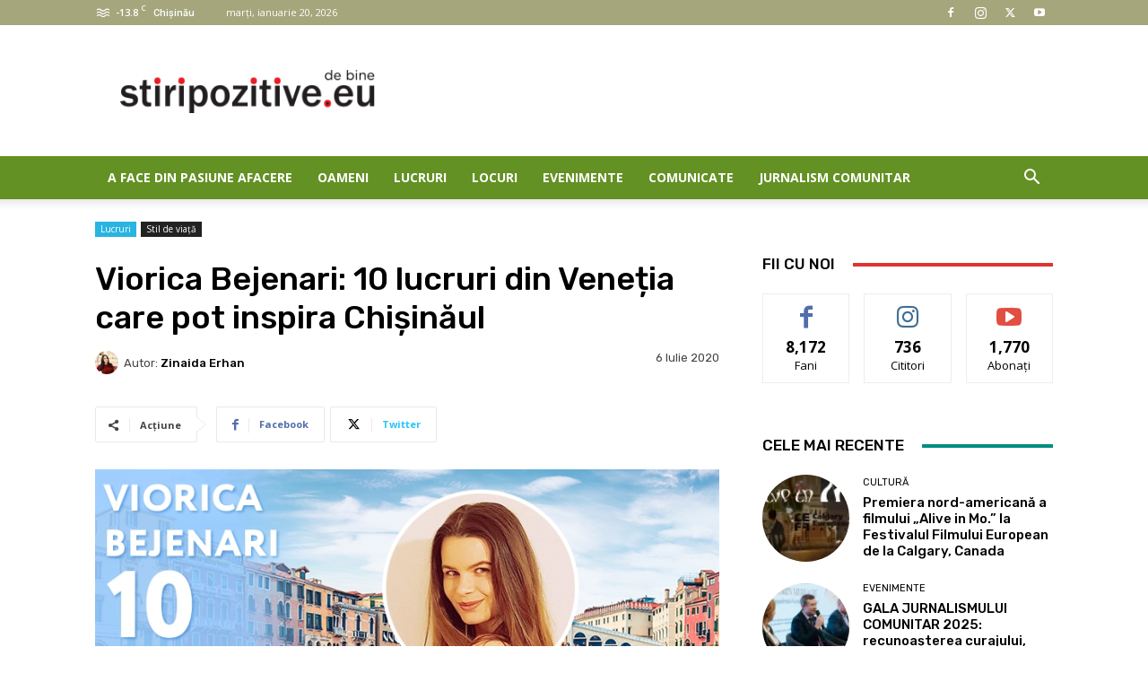

--- FILE ---
content_type: text/html; charset=UTF-8
request_url: https://stiripozitive.eu/2020/07/06/viorica-bejenari-10-lucruri-din-venetia-care-pot-inspira-chisinaul/
body_size: 48243
content:
<!doctype html >
<!--[if IE 8]>    <html class="ie8" lang="en"> <![endif]-->
<!--[if IE 9]>    <html class="ie9" lang="en"> <![endif]-->
<!--[if gt IE 8]><!--> <html lang="ro-RO"> <!--<![endif]-->
<head>
    <title>Viorica Bejenari: 10 lucruri din Veneția care pot inspira Chișinăul | Știri Pozitive</title>
    <meta charset="UTF-8" />
    <meta name="viewport" content="width=device-width, initial-scale=1.0">
    <link rel="pingback" href="https://stiripozitive.eu/xmlrpc.php" />
    <meta name='robots' content='max-image-preview:large' />
<!-- Jetpack Site Verification Tags -->
<meta name="google-site-verification" content="gfbjaN1eg68d1S9RWEaYVf0cP-Jkl6td0xpAG5QESt4" />
<link rel="icon" type="image/png" href="https://stiripozitive.eu/wp-content/uploads/2020/04/Logo_Rotund-Stiri-Pozitive-transparent-150x150.png"><link rel='dns-prefetch' href='//stats.wp.com' />
<link rel='dns-prefetch' href='//fonts.googleapis.com' />
<link rel='dns-prefetch' href='//i0.wp.com' />
<link rel='dns-prefetch' href='//c0.wp.com' />
<link rel="alternate" type="application/rss+xml" title="Știri Pozitive &raquo; Flux" href="https://stiripozitive.eu/feed/" />
<link rel="alternate" type="application/rss+xml" title="Știri Pozitive &raquo; Flux comentarii" href="https://stiripozitive.eu/comments/feed/" />
<link rel="alternate" type="application/rss+xml" title="Flux comentarii Știri Pozitive &raquo; Viorica Bejenari: 10 lucruri din Veneția care pot inspira Chișinăul" href="https://stiripozitive.eu/2020/07/06/viorica-bejenari-10-lucruri-din-venetia-care-pot-inspira-chisinaul/feed/" />
<script type="text/javascript">
/* <![CDATA[ */
window._wpemojiSettings = {"baseUrl":"https:\/\/s.w.org\/images\/core\/emoji\/14.0.0\/72x72\/","ext":".png","svgUrl":"https:\/\/s.w.org\/images\/core\/emoji\/14.0.0\/svg\/","svgExt":".svg","source":{"concatemoji":"https:\/\/stiripozitive.eu\/wp-includes\/js\/wp-emoji-release.min.js?ver=6.4.7"}};
/*! This file is auto-generated */
!function(i,n){var o,s,e;function c(e){try{var t={supportTests:e,timestamp:(new Date).valueOf()};sessionStorage.setItem(o,JSON.stringify(t))}catch(e){}}function p(e,t,n){e.clearRect(0,0,e.canvas.width,e.canvas.height),e.fillText(t,0,0);var t=new Uint32Array(e.getImageData(0,0,e.canvas.width,e.canvas.height).data),r=(e.clearRect(0,0,e.canvas.width,e.canvas.height),e.fillText(n,0,0),new Uint32Array(e.getImageData(0,0,e.canvas.width,e.canvas.height).data));return t.every(function(e,t){return e===r[t]})}function u(e,t,n){switch(t){case"flag":return n(e,"\ud83c\udff3\ufe0f\u200d\u26a7\ufe0f","\ud83c\udff3\ufe0f\u200b\u26a7\ufe0f")?!1:!n(e,"\ud83c\uddfa\ud83c\uddf3","\ud83c\uddfa\u200b\ud83c\uddf3")&&!n(e,"\ud83c\udff4\udb40\udc67\udb40\udc62\udb40\udc65\udb40\udc6e\udb40\udc67\udb40\udc7f","\ud83c\udff4\u200b\udb40\udc67\u200b\udb40\udc62\u200b\udb40\udc65\u200b\udb40\udc6e\u200b\udb40\udc67\u200b\udb40\udc7f");case"emoji":return!n(e,"\ud83e\udef1\ud83c\udffb\u200d\ud83e\udef2\ud83c\udfff","\ud83e\udef1\ud83c\udffb\u200b\ud83e\udef2\ud83c\udfff")}return!1}function f(e,t,n){var r="undefined"!=typeof WorkerGlobalScope&&self instanceof WorkerGlobalScope?new OffscreenCanvas(300,150):i.createElement("canvas"),a=r.getContext("2d",{willReadFrequently:!0}),o=(a.textBaseline="top",a.font="600 32px Arial",{});return e.forEach(function(e){o[e]=t(a,e,n)}),o}function t(e){var t=i.createElement("script");t.src=e,t.defer=!0,i.head.appendChild(t)}"undefined"!=typeof Promise&&(o="wpEmojiSettingsSupports",s=["flag","emoji"],n.supports={everything:!0,everythingExceptFlag:!0},e=new Promise(function(e){i.addEventListener("DOMContentLoaded",e,{once:!0})}),new Promise(function(t){var n=function(){try{var e=JSON.parse(sessionStorage.getItem(o));if("object"==typeof e&&"number"==typeof e.timestamp&&(new Date).valueOf()<e.timestamp+604800&&"object"==typeof e.supportTests)return e.supportTests}catch(e){}return null}();if(!n){if("undefined"!=typeof Worker&&"undefined"!=typeof OffscreenCanvas&&"undefined"!=typeof URL&&URL.createObjectURL&&"undefined"!=typeof Blob)try{var e="postMessage("+f.toString()+"("+[JSON.stringify(s),u.toString(),p.toString()].join(",")+"));",r=new Blob([e],{type:"text/javascript"}),a=new Worker(URL.createObjectURL(r),{name:"wpTestEmojiSupports"});return void(a.onmessage=function(e){c(n=e.data),a.terminate(),t(n)})}catch(e){}c(n=f(s,u,p))}t(n)}).then(function(e){for(var t in e)n.supports[t]=e[t],n.supports.everything=n.supports.everything&&n.supports[t],"flag"!==t&&(n.supports.everythingExceptFlag=n.supports.everythingExceptFlag&&n.supports[t]);n.supports.everythingExceptFlag=n.supports.everythingExceptFlag&&!n.supports.flag,n.DOMReady=!1,n.readyCallback=function(){n.DOMReady=!0}}).then(function(){return e}).then(function(){var e;n.supports.everything||(n.readyCallback(),(e=n.source||{}).concatemoji?t(e.concatemoji):e.wpemoji&&e.twemoji&&(t(e.twemoji),t(e.wpemoji)))}))}((window,document),window._wpemojiSettings);
/* ]]> */
</script>
<style id='wp-emoji-styles-inline-css' type='text/css'>

	img.wp-smiley, img.emoji {
		display: inline !important;
		border: none !important;
		box-shadow: none !important;
		height: 1em !important;
		width: 1em !important;
		margin: 0 0.07em !important;
		vertical-align: -0.1em !important;
		background: none !important;
		padding: 0 !important;
	}
</style>
<link rel='stylesheet' id='wp-block-library-css' href='https://c0.wp.com/c/6.4.7/wp-includes/css/dist/block-library/style.min.css' type='text/css' media='all' />
<style id='wp-block-library-inline-css' type='text/css'>
.has-text-align-justify{text-align:justify;}
</style>
<link rel='stylesheet' id='mediaelement-css' href='https://c0.wp.com/c/6.4.7/wp-includes/js/mediaelement/mediaelementplayer-legacy.min.css' type='text/css' media='all' />
<link rel='stylesheet' id='wp-mediaelement-css' href='https://c0.wp.com/c/6.4.7/wp-includes/js/mediaelement/wp-mediaelement.min.css' type='text/css' media='all' />
<style id='classic-theme-styles-inline-css' type='text/css'>
/*! This file is auto-generated */
.wp-block-button__link{color:#fff;background-color:#32373c;border-radius:9999px;box-shadow:none;text-decoration:none;padding:calc(.667em + 2px) calc(1.333em + 2px);font-size:1.125em}.wp-block-file__button{background:#32373c;color:#fff;text-decoration:none}
</style>
<style id='global-styles-inline-css' type='text/css'>
body{--wp--preset--color--black: #000000;--wp--preset--color--cyan-bluish-gray: #abb8c3;--wp--preset--color--white: #ffffff;--wp--preset--color--pale-pink: #f78da7;--wp--preset--color--vivid-red: #cf2e2e;--wp--preset--color--luminous-vivid-orange: #ff6900;--wp--preset--color--luminous-vivid-amber: #fcb900;--wp--preset--color--light-green-cyan: #7bdcb5;--wp--preset--color--vivid-green-cyan: #00d084;--wp--preset--color--pale-cyan-blue: #8ed1fc;--wp--preset--color--vivid-cyan-blue: #0693e3;--wp--preset--color--vivid-purple: #9b51e0;--wp--preset--gradient--vivid-cyan-blue-to-vivid-purple: linear-gradient(135deg,rgba(6,147,227,1) 0%,rgb(155,81,224) 100%);--wp--preset--gradient--light-green-cyan-to-vivid-green-cyan: linear-gradient(135deg,rgb(122,220,180) 0%,rgb(0,208,130) 100%);--wp--preset--gradient--luminous-vivid-amber-to-luminous-vivid-orange: linear-gradient(135deg,rgba(252,185,0,1) 0%,rgba(255,105,0,1) 100%);--wp--preset--gradient--luminous-vivid-orange-to-vivid-red: linear-gradient(135deg,rgba(255,105,0,1) 0%,rgb(207,46,46) 100%);--wp--preset--gradient--very-light-gray-to-cyan-bluish-gray: linear-gradient(135deg,rgb(238,238,238) 0%,rgb(169,184,195) 100%);--wp--preset--gradient--cool-to-warm-spectrum: linear-gradient(135deg,rgb(74,234,220) 0%,rgb(151,120,209) 20%,rgb(207,42,186) 40%,rgb(238,44,130) 60%,rgb(251,105,98) 80%,rgb(254,248,76) 100%);--wp--preset--gradient--blush-light-purple: linear-gradient(135deg,rgb(255,206,236) 0%,rgb(152,150,240) 100%);--wp--preset--gradient--blush-bordeaux: linear-gradient(135deg,rgb(254,205,165) 0%,rgb(254,45,45) 50%,rgb(107,0,62) 100%);--wp--preset--gradient--luminous-dusk: linear-gradient(135deg,rgb(255,203,112) 0%,rgb(199,81,192) 50%,rgb(65,88,208) 100%);--wp--preset--gradient--pale-ocean: linear-gradient(135deg,rgb(255,245,203) 0%,rgb(182,227,212) 50%,rgb(51,167,181) 100%);--wp--preset--gradient--electric-grass: linear-gradient(135deg,rgb(202,248,128) 0%,rgb(113,206,126) 100%);--wp--preset--gradient--midnight: linear-gradient(135deg,rgb(2,3,129) 0%,rgb(40,116,252) 100%);--wp--preset--font-size--small: 11px;--wp--preset--font-size--medium: 20px;--wp--preset--font-size--large: 32px;--wp--preset--font-size--x-large: 42px;--wp--preset--font-size--regular: 15px;--wp--preset--font-size--larger: 50px;--wp--preset--spacing--20: 0.44rem;--wp--preset--spacing--30: 0.67rem;--wp--preset--spacing--40: 1rem;--wp--preset--spacing--50: 1.5rem;--wp--preset--spacing--60: 2.25rem;--wp--preset--spacing--70: 3.38rem;--wp--preset--spacing--80: 5.06rem;--wp--preset--shadow--natural: 6px 6px 9px rgba(0, 0, 0, 0.2);--wp--preset--shadow--deep: 12px 12px 50px rgba(0, 0, 0, 0.4);--wp--preset--shadow--sharp: 6px 6px 0px rgba(0, 0, 0, 0.2);--wp--preset--shadow--outlined: 6px 6px 0px -3px rgba(255, 255, 255, 1), 6px 6px rgba(0, 0, 0, 1);--wp--preset--shadow--crisp: 6px 6px 0px rgba(0, 0, 0, 1);}:where(.is-layout-flex){gap: 0.5em;}:where(.is-layout-grid){gap: 0.5em;}body .is-layout-flow > .alignleft{float: left;margin-inline-start: 0;margin-inline-end: 2em;}body .is-layout-flow > .alignright{float: right;margin-inline-start: 2em;margin-inline-end: 0;}body .is-layout-flow > .aligncenter{margin-left: auto !important;margin-right: auto !important;}body .is-layout-constrained > .alignleft{float: left;margin-inline-start: 0;margin-inline-end: 2em;}body .is-layout-constrained > .alignright{float: right;margin-inline-start: 2em;margin-inline-end: 0;}body .is-layout-constrained > .aligncenter{margin-left: auto !important;margin-right: auto !important;}body .is-layout-constrained > :where(:not(.alignleft):not(.alignright):not(.alignfull)){max-width: var(--wp--style--global--content-size);margin-left: auto !important;margin-right: auto !important;}body .is-layout-constrained > .alignwide{max-width: var(--wp--style--global--wide-size);}body .is-layout-flex{display: flex;}body .is-layout-flex{flex-wrap: wrap;align-items: center;}body .is-layout-flex > *{margin: 0;}body .is-layout-grid{display: grid;}body .is-layout-grid > *{margin: 0;}:where(.wp-block-columns.is-layout-flex){gap: 2em;}:where(.wp-block-columns.is-layout-grid){gap: 2em;}:where(.wp-block-post-template.is-layout-flex){gap: 1.25em;}:where(.wp-block-post-template.is-layout-grid){gap: 1.25em;}.has-black-color{color: var(--wp--preset--color--black) !important;}.has-cyan-bluish-gray-color{color: var(--wp--preset--color--cyan-bluish-gray) !important;}.has-white-color{color: var(--wp--preset--color--white) !important;}.has-pale-pink-color{color: var(--wp--preset--color--pale-pink) !important;}.has-vivid-red-color{color: var(--wp--preset--color--vivid-red) !important;}.has-luminous-vivid-orange-color{color: var(--wp--preset--color--luminous-vivid-orange) !important;}.has-luminous-vivid-amber-color{color: var(--wp--preset--color--luminous-vivid-amber) !important;}.has-light-green-cyan-color{color: var(--wp--preset--color--light-green-cyan) !important;}.has-vivid-green-cyan-color{color: var(--wp--preset--color--vivid-green-cyan) !important;}.has-pale-cyan-blue-color{color: var(--wp--preset--color--pale-cyan-blue) !important;}.has-vivid-cyan-blue-color{color: var(--wp--preset--color--vivid-cyan-blue) !important;}.has-vivid-purple-color{color: var(--wp--preset--color--vivid-purple) !important;}.has-black-background-color{background-color: var(--wp--preset--color--black) !important;}.has-cyan-bluish-gray-background-color{background-color: var(--wp--preset--color--cyan-bluish-gray) !important;}.has-white-background-color{background-color: var(--wp--preset--color--white) !important;}.has-pale-pink-background-color{background-color: var(--wp--preset--color--pale-pink) !important;}.has-vivid-red-background-color{background-color: var(--wp--preset--color--vivid-red) !important;}.has-luminous-vivid-orange-background-color{background-color: var(--wp--preset--color--luminous-vivid-orange) !important;}.has-luminous-vivid-amber-background-color{background-color: var(--wp--preset--color--luminous-vivid-amber) !important;}.has-light-green-cyan-background-color{background-color: var(--wp--preset--color--light-green-cyan) !important;}.has-vivid-green-cyan-background-color{background-color: var(--wp--preset--color--vivid-green-cyan) !important;}.has-pale-cyan-blue-background-color{background-color: var(--wp--preset--color--pale-cyan-blue) !important;}.has-vivid-cyan-blue-background-color{background-color: var(--wp--preset--color--vivid-cyan-blue) !important;}.has-vivid-purple-background-color{background-color: var(--wp--preset--color--vivid-purple) !important;}.has-black-border-color{border-color: var(--wp--preset--color--black) !important;}.has-cyan-bluish-gray-border-color{border-color: var(--wp--preset--color--cyan-bluish-gray) !important;}.has-white-border-color{border-color: var(--wp--preset--color--white) !important;}.has-pale-pink-border-color{border-color: var(--wp--preset--color--pale-pink) !important;}.has-vivid-red-border-color{border-color: var(--wp--preset--color--vivid-red) !important;}.has-luminous-vivid-orange-border-color{border-color: var(--wp--preset--color--luminous-vivid-orange) !important;}.has-luminous-vivid-amber-border-color{border-color: var(--wp--preset--color--luminous-vivid-amber) !important;}.has-light-green-cyan-border-color{border-color: var(--wp--preset--color--light-green-cyan) !important;}.has-vivid-green-cyan-border-color{border-color: var(--wp--preset--color--vivid-green-cyan) !important;}.has-pale-cyan-blue-border-color{border-color: var(--wp--preset--color--pale-cyan-blue) !important;}.has-vivid-cyan-blue-border-color{border-color: var(--wp--preset--color--vivid-cyan-blue) !important;}.has-vivid-purple-border-color{border-color: var(--wp--preset--color--vivid-purple) !important;}.has-vivid-cyan-blue-to-vivid-purple-gradient-background{background: var(--wp--preset--gradient--vivid-cyan-blue-to-vivid-purple) !important;}.has-light-green-cyan-to-vivid-green-cyan-gradient-background{background: var(--wp--preset--gradient--light-green-cyan-to-vivid-green-cyan) !important;}.has-luminous-vivid-amber-to-luminous-vivid-orange-gradient-background{background: var(--wp--preset--gradient--luminous-vivid-amber-to-luminous-vivid-orange) !important;}.has-luminous-vivid-orange-to-vivid-red-gradient-background{background: var(--wp--preset--gradient--luminous-vivid-orange-to-vivid-red) !important;}.has-very-light-gray-to-cyan-bluish-gray-gradient-background{background: var(--wp--preset--gradient--very-light-gray-to-cyan-bluish-gray) !important;}.has-cool-to-warm-spectrum-gradient-background{background: var(--wp--preset--gradient--cool-to-warm-spectrum) !important;}.has-blush-light-purple-gradient-background{background: var(--wp--preset--gradient--blush-light-purple) !important;}.has-blush-bordeaux-gradient-background{background: var(--wp--preset--gradient--blush-bordeaux) !important;}.has-luminous-dusk-gradient-background{background: var(--wp--preset--gradient--luminous-dusk) !important;}.has-pale-ocean-gradient-background{background: var(--wp--preset--gradient--pale-ocean) !important;}.has-electric-grass-gradient-background{background: var(--wp--preset--gradient--electric-grass) !important;}.has-midnight-gradient-background{background: var(--wp--preset--gradient--midnight) !important;}.has-small-font-size{font-size: var(--wp--preset--font-size--small) !important;}.has-medium-font-size{font-size: var(--wp--preset--font-size--medium) !important;}.has-large-font-size{font-size: var(--wp--preset--font-size--large) !important;}.has-x-large-font-size{font-size: var(--wp--preset--font-size--x-large) !important;}
.wp-block-navigation a:where(:not(.wp-element-button)){color: inherit;}
:where(.wp-block-post-template.is-layout-flex){gap: 1.25em;}:where(.wp-block-post-template.is-layout-grid){gap: 1.25em;}
:where(.wp-block-columns.is-layout-flex){gap: 2em;}:where(.wp-block-columns.is-layout-grid){gap: 2em;}
.wp-block-pullquote{font-size: 1.5em;line-height: 1.6;}
</style>
<link rel='stylesheet' id='td-plugin-newsletter-css' href='https://stiripozitive.eu/wp-content/plugins/td-newsletter/style.css?ver=12.6.3' type='text/css' media='all' />
<link rel='stylesheet' id='td-plugin-multi-purpose-css' href='https://stiripozitive.eu/wp-content/plugins/td-composer/td-multi-purpose/style.css?ver=6e115e4f3fd55dfd38f44cc142869bd1' type='text/css' media='all' />
<link rel='stylesheet' id='google-fonts-style-css' href='https://fonts.googleapis.com/css?family=Open+Sans%3A400%2C600%2C700%7CRoboto%3A400%2C500%2C700%7CRubik%3A500%2C400&#038;display=swap&#038;ver=12.6.3' type='text/css' media='all' />
<link rel='stylesheet' id='td-theme-css' href='https://stiripozitive.eu/wp-content/themes/Newspaper/style.css?ver=12.6.3' type='text/css' media='all' />
<style id='td-theme-inline-css' type='text/css'>@media (max-width:767px){.td-header-desktop-wrap{display:none}}@media (min-width:767px){.td-header-mobile-wrap{display:none}}</style>
<link rel='stylesheet' id='td-legacy-framework-front-style-css' href='https://stiripozitive.eu/wp-content/plugins/td-composer/legacy/Newspaper/assets/css/td_legacy_main.css?ver=6e115e4f3fd55dfd38f44cc142869bd1' type='text/css' media='all' />
<link rel='stylesheet' id='td-standard-pack-framework-front-style-css' href='https://stiripozitive.eu/wp-content/plugins/td-standard-pack/Newspaper/assets/css/td_standard_pack_main.css?ver=ced655a2648d3677707c9e7999346fb6' type='text/css' media='all' />
<link rel='stylesheet' id='tdb_style_cloud_templates_front-css' href='https://stiripozitive.eu/wp-content/plugins/td-cloud-library/assets/css/tdb_main.css?ver=6cc04771d778c6f460cf525df52258a3' type='text/css' media='all' />
<link rel='stylesheet' id='jetpack_css-css' href='https://c0.wp.com/p/jetpack/13.0.1/css/jetpack.css' type='text/css' media='all' />
<script type="text/javascript" src="https://c0.wp.com/c/6.4.7/wp-includes/js/jquery/jquery.min.js" id="jquery-core-js"></script>
<script type="text/javascript" src="https://c0.wp.com/c/6.4.7/wp-includes/js/jquery/jquery-migrate.min.js" id="jquery-migrate-js"></script>
<script type="text/javascript" id="jetpack_related-posts-js-extra">
/* <![CDATA[ */
var related_posts_js_options = {"post_heading":"h4"};
/* ]]> */
</script>
<script type="text/javascript" src="https://c0.wp.com/p/jetpack/13.0.1/_inc/build/related-posts/related-posts.min.js" id="jetpack_related-posts-js"></script>
<link rel="https://api.w.org/" href="https://stiripozitive.eu/wp-json/" /><link rel="alternate" type="application/json" href="https://stiripozitive.eu/wp-json/wp/v2/posts/2061" /><link rel="EditURI" type="application/rsd+xml" title="RSD" href="https://stiripozitive.eu/xmlrpc.php?rsd" />
<meta name="generator" content="WordPress 6.4.7" />
<link rel="canonical" href="https://stiripozitive.eu/2020/07/06/viorica-bejenari-10-lucruri-din-venetia-care-pot-inspira-chisinaul/" />
<link rel='shortlink' href='https://wp.me/pc5E7p-xf' />
<link rel="alternate" type="application/json+oembed" href="https://stiripozitive.eu/wp-json/oembed/1.0/embed?url=https%3A%2F%2Fstiripozitive.eu%2F2020%2F07%2F06%2Fviorica-bejenari-10-lucruri-din-venetia-care-pot-inspira-chisinaul%2F" />
<link rel="alternate" type="text/xml+oembed" href="https://stiripozitive.eu/wp-json/oembed/1.0/embed?url=https%3A%2F%2Fstiripozitive.eu%2F2020%2F07%2F06%2Fviorica-bejenari-10-lucruri-din-venetia-care-pot-inspira-chisinaul%2F&#038;format=xml" />
	<style>img#wpstats{display:none}</style>
		    <script>
        window.tdb_global_vars = {"wpRestUrl":"https:\/\/stiripozitive.eu\/wp-json\/","permalinkStructure":"\/%year%\/%monthnum%\/%day%\/%postname%\/"};
        window.tdb_p_autoload_vars = {"isAjax":false,"isAdminBarShowing":false,"autoloadScrollPercent":50,"postAutoloadStatus":"off","origPostEditUrl":null};
    </script>
    
    <style id="tdb-global-colors">:root{--accent-color:#fff}</style>
	
<meta name="description" content="Viorica Bejenari este o tânără moldoveancă care studiază de doi ani în Veneția, la Università Iuav di Venezia, Facultatea Design Interior. După ce a studiat aceeași specialitate în Chișinău la Colegiul de Arte Plastice „Alexandru Plămădeală”, a decis că Italia - țara design-ului este cea mai potrivită pentru a-și continua studiile. Orașul în care a&hellip;" />

<!-- Jetpack Open Graph Tags -->
<meta property="og:type" content="article" />
<meta property="og:title" content="Viorica Bejenari: 10 lucruri din Veneția care pot inspira Chișinăul" />
<meta property="og:url" content="https://stiripozitive.eu/2020/07/06/viorica-bejenari-10-lucruri-din-venetia-care-pot-inspira-chisinaul/" />
<meta property="og:description" content="Viorica Bejenari este o tânără moldoveancă care studiază de doi ani în Veneția, la Università Iuav di Venezia, Facultatea Design Interior. După ce a studiat aceeași specialitate în Chișinău la Cole…" />
<meta property="article:published_time" content="2020-07-06T10:14:00+00:00" />
<meta property="article:modified_time" content="2020-10-29T10:15:32+00:00" />
<meta property="og:site_name" content="Știri Pozitive" />
<meta property="og:image" content="https://i0.wp.com/stiripozitive.eu/wp-content/uploads/2020/10/coperta1.jpg?fit=800%2C437&#038;ssl=1" />
<meta property="og:image:width" content="800" />
<meta property="og:image:height" content="437" />
<meta property="og:image:alt" content="" />
<meta property="og:locale" content="ro_RO" />
<meta name="twitter:text:title" content="Viorica Bejenari: 10 lucruri din Veneția care pot inspira Chișinăul" />
<meta name="twitter:image" content="https://i0.wp.com/stiripozitive.eu/wp-content/uploads/2020/10/coperta1.jpg?fit=800%2C437&#038;ssl=1&#038;w=640" />
<meta name="twitter:card" content="summary_large_image" />

<!-- End Jetpack Open Graph Tags -->

<!-- JS generated by theme -->

<script>
    
    

	    var tdBlocksArray = []; //here we store all the items for the current page

	    // td_block class - each ajax block uses a object of this class for requests
	    function tdBlock() {
		    this.id = '';
		    this.block_type = 1; //block type id (1-234 etc)
		    this.atts = '';
		    this.td_column_number = '';
		    this.td_current_page = 1; //
		    this.post_count = 0; //from wp
		    this.found_posts = 0; //from wp
		    this.max_num_pages = 0; //from wp
		    this.td_filter_value = ''; //current live filter value
		    this.is_ajax_running = false;
		    this.td_user_action = ''; // load more or infinite loader (used by the animation)
		    this.header_color = '';
		    this.ajax_pagination_infinite_stop = ''; //show load more at page x
	    }

        // td_js_generator - mini detector
        ( function () {
            var htmlTag = document.getElementsByTagName("html")[0];

	        if ( navigator.userAgent.indexOf("MSIE 10.0") > -1 ) {
                htmlTag.className += ' ie10';
            }

            if ( !!navigator.userAgent.match(/Trident.*rv\:11\./) ) {
                htmlTag.className += ' ie11';
            }

	        if ( navigator.userAgent.indexOf("Edge") > -1 ) {
                htmlTag.className += ' ieEdge';
            }

            if ( /(iPad|iPhone|iPod)/g.test(navigator.userAgent) ) {
                htmlTag.className += ' td-md-is-ios';
            }

            var user_agent = navigator.userAgent.toLowerCase();
            if ( user_agent.indexOf("android") > -1 ) {
                htmlTag.className += ' td-md-is-android';
            }

            if ( -1 !== navigator.userAgent.indexOf('Mac OS X')  ) {
                htmlTag.className += ' td-md-is-os-x';
            }

            if ( /chrom(e|ium)/.test(navigator.userAgent.toLowerCase()) ) {
               htmlTag.className += ' td-md-is-chrome';
            }

            if ( -1 !== navigator.userAgent.indexOf('Firefox') ) {
                htmlTag.className += ' td-md-is-firefox';
            }

            if ( -1 !== navigator.userAgent.indexOf('Safari') && -1 === navigator.userAgent.indexOf('Chrome') ) {
                htmlTag.className += ' td-md-is-safari';
            }

            if( -1 !== navigator.userAgent.indexOf('IEMobile') ){
                htmlTag.className += ' td-md-is-iemobile';
            }

        })();

        var tdLocalCache = {};

        ( function () {
            "use strict";

            tdLocalCache = {
                data: {},
                remove: function (resource_id) {
                    delete tdLocalCache.data[resource_id];
                },
                exist: function (resource_id) {
                    return tdLocalCache.data.hasOwnProperty(resource_id) && tdLocalCache.data[resource_id] !== null;
                },
                get: function (resource_id) {
                    return tdLocalCache.data[resource_id];
                },
                set: function (resource_id, cachedData) {
                    tdLocalCache.remove(resource_id);
                    tdLocalCache.data[resource_id] = cachedData;
                }
            };
        })();

    
    
var td_viewport_interval_list=[{"limitBottom":767,"sidebarWidth":228},{"limitBottom":1018,"sidebarWidth":300},{"limitBottom":1140,"sidebarWidth":324}];
var tds_general_modal_image="yes";
var tds_video_playing_one="enabled";
var tds_video_lazy="enabled";
var tdc_is_installed="yes";
var td_ajax_url="https:\/\/stiripozitive.eu\/wp-admin\/admin-ajax.php?td_theme_name=Newspaper&v=12.6.3";
var td_get_template_directory_uri="https:\/\/stiripozitive.eu\/wp-content\/plugins\/td-composer\/legacy\/common";
var tds_snap_menu="";
var tds_logo_on_sticky="";
var tds_header_style="";
var td_please_wait="V\u0103 rug\u0103m a\u0219tepta\u021bi...";
var td_email_user_pass_incorrect="Nume de utilizator sau parola incorect\u0103!";
var td_email_user_incorrect="Email sau nume de utilizator incorect!";
var td_email_incorrect="Email incorect!";
var td_user_incorrect="Username incorrect!";
var td_email_user_empty="Email or username empty!";
var td_pass_empty="Pass empty!";
var td_pass_pattern_incorrect="Invalid Pass Pattern!";
var td_retype_pass_incorrect="Retyped Pass incorrect!";
var tds_more_articles_on_post_enable="show";
var tds_more_articles_on_post_time_to_wait="";
var tds_more_articles_on_post_pages_distance_from_top=0;
var tds_captcha="";
var tds_theme_color_site_wide="#a5a67b";
var tds_smart_sidebar="enabled";
var tdThemeName="Newspaper";
var tdThemeNameWl="Newspaper";
var td_magnific_popup_translation_tPrev="\u00cenainte (Tasta direc\u021bionare st\u00e2nga)";
var td_magnific_popup_translation_tNext="\u00cenapoi (Tasta direc\u021bionare dreapta)";
var td_magnific_popup_translation_tCounter="%curr% din %total%";
var td_magnific_popup_translation_ajax_tError="Con\u021binutul de la %url% nu poate fi \u00eenc\u0103rcat.";
var td_magnific_popup_translation_image_tError="Imaginea #%curr% nu poate fi \u00eenc\u0103rcat\u0103.";
var tdBlockNonce="cc1e41caec";
var tdMobileMenu="enabled";
var tdMobileSearch="enabled";
var tdDateNamesI18n={"month_names":["ianuarie","februarie","martie","aprilie","mai","iunie","iulie","august","septembrie","octombrie","noiembrie","decembrie"],"month_names_short":["ian.","feb.","mart.","apr.","mai","iun.","iul.","aug.","sept.","oct.","nov.","dec."],"day_names":["duminic\u0103","luni","mar\u021bi","miercuri","joi","vineri","s\u00e2mb\u0103t\u0103"],"day_names_short":["Dum","lun","mar","mie","joi","vin","s\u00e2m"]};
var tdb_modal_confirm="Salva\u021bi";
var tdb_modal_cancel="Anulare";
var tdb_modal_confirm_alt="Da";
var tdb_modal_cancel_alt="Nu";
var td_ad_background_click_link="";
var td_ad_background_click_target="";
</script>


<!-- Header style compiled by theme -->

<style>.td-header-wrap .black-menu .sf-menu>.current-menu-item>a,.td-header-wrap .black-menu .sf-menu>.current-menu-ancestor>a,.td-header-wrap .black-menu .sf-menu>.current-category-ancestor>a,.td-header-wrap .black-menu .sf-menu>li>a:hover,.td-header-wrap .black-menu .sf-menu>.sfHover>a,.sf-menu>.current-menu-item>a:after,.sf-menu>.current-menu-ancestor>a:after,.sf-menu>.current-category-ancestor>a:after,.sf-menu>li:hover>a:after,.sf-menu>.sfHover>a:after,.header-search-wrap .td-drop-down-search:after,.header-search-wrap .td-drop-down-search .btn:hover,input[type=submit]:hover,.td-read-more a,.td-post-category:hover,.td_top_authors .td-active .td-author-post-count,.td_top_authors .td-active .td-author-comments-count,.td_top_authors .td_mod_wrap:hover .td-author-post-count,.td_top_authors .td_mod_wrap:hover .td-author-comments-count,.td-404-sub-sub-title a:hover,.td-search-form-widget .wpb_button:hover,.td-rating-bar-wrap div,.dropcap,.td_wrapper_video_playlist .td_video_controls_playlist_wrapper,.wpb_default,.wpb_default:hover,.td-left-smart-list:hover,.td-right-smart-list:hover,#bbpress-forums button:hover,.bbp_widget_login .button:hover,.td-footer-wrapper .td-post-category,.td-footer-wrapper .widget_product_search input[type="submit"]:hover,.single-product .product .summary .cart .button:hover,.td-next-prev-wrap a:hover,.td-load-more-wrap a:hover,.td-post-small-box a:hover,.page-nav .current,.page-nav:first-child>div,#bbpress-forums .bbp-pagination .current,#bbpress-forums #bbp-single-user-details #bbp-user-navigation li.current a,.td-theme-slider:hover .slide-meta-cat a,a.vc_btn-black:hover,.td-trending-now-wrapper:hover .td-trending-now-title,.td-scroll-up,.td-smart-list-button:hover,.td-weather-information:before,.td-weather-week:before,.td_block_exchange .td-exchange-header:before,.td-pulldown-syle-2 .td-subcat-dropdown ul:after,.td_block_template_9 .td-block-title:after,.td_block_template_15 .td-block-title:before,div.wpforms-container .wpforms-form div.wpforms-submit-container button[type=submit],.td-close-video-fixed{background-color:#a5a67b}.td_block_template_4 .td-related-title .td-cur-simple-item:before{border-color:#a5a67b transparent transparent transparent!important}.td_block_template_4 .td-related-title .td-cur-simple-item,.td_block_template_3 .td-related-title .td-cur-simple-item,.td_block_template_9 .td-related-title:after{background-color:#a5a67b}a,cite a:hover,.td-page-content blockquote p,.td-post-content blockquote p,.mce-content-body blockquote p,.comment-content blockquote p,.wpb_text_column blockquote p,.td_block_text_with_title blockquote p,.td_module_wrap:hover .entry-title a,.td-subcat-filter .td-subcat-list a:hover,.td-subcat-filter .td-subcat-dropdown a:hover,.td_quote_on_blocks,.dropcap2,.dropcap3,.td_top_authors .td-active .td-authors-name a,.td_top_authors .td_mod_wrap:hover .td-authors-name a,.td-post-next-prev-content a:hover,.author-box-wrap .td-author-social a:hover,.td-author-name a:hover,.td-author-url a:hover,.comment-reply-link:hover,.logged-in-as a:hover,#cancel-comment-reply-link:hover,.td-search-query,.widget a:hover,.td_wp_recentcomments a:hover,.archive .widget_archive .current,.archive .widget_archive .current a,.widget_calendar tfoot a:hover,#bbpress-forums li.bbp-header .bbp-reply-content span a:hover,#bbpress-forums .bbp-forum-freshness a:hover,#bbpress-forums .bbp-topic-freshness a:hover,#bbpress-forums .bbp-forums-list li a:hover,#bbpress-forums .bbp-forum-title:hover,#bbpress-forums .bbp-topic-permalink:hover,#bbpress-forums .bbp-topic-started-by a:hover,#bbpress-forums .bbp-topic-started-in a:hover,#bbpress-forums .bbp-body .super-sticky li.bbp-topic-title .bbp-topic-permalink,#bbpress-forums .bbp-body .sticky li.bbp-topic-title .bbp-topic-permalink,.widget_display_replies .bbp-author-name,.widget_display_topics .bbp-author-name,.td-subfooter-menu li a:hover,a.vc_btn-black:hover,.td-smart-list-dropdown-wrap .td-smart-list-button:hover,.td-instagram-user a,.td-block-title-wrap .td-wrapper-pulldown-filter .td-pulldown-filter-display-option:hover,.td-block-title-wrap .td-wrapper-pulldown-filter .td-pulldown-filter-display-option:hover i,.td-block-title-wrap .td-wrapper-pulldown-filter .td-pulldown-filter-link:hover,.td-block-title-wrap .td-wrapper-pulldown-filter .td-pulldown-filter-item .td-cur-simple-item,.td-pulldown-syle-2 .td-subcat-dropdown:hover .td-subcat-more span,.td-pulldown-syle-2 .td-subcat-dropdown:hover .td-subcat-more i,.td-pulldown-syle-3 .td-subcat-dropdown:hover .td-subcat-more span,.td-pulldown-syle-3 .td-subcat-dropdown:hover .td-subcat-more i,.td_block_template_2 .td-related-title .td-cur-simple-item,.td_block_template_5 .td-related-title .td-cur-simple-item,.td_block_template_6 .td-related-title .td-cur-simple-item,.td_block_template_7 .td-related-title .td-cur-simple-item,.td_block_template_8 .td-related-title .td-cur-simple-item,.td_block_template_9 .td-related-title .td-cur-simple-item,.td_block_template_10 .td-related-title .td-cur-simple-item,.td_block_template_11 .td-related-title .td-cur-simple-item,.td_block_template_12 .td-related-title .td-cur-simple-item,.td_block_template_13 .td-related-title .td-cur-simple-item,.td_block_template_14 .td-related-title .td-cur-simple-item,.td_block_template_15 .td-related-title .td-cur-simple-item,.td_block_template_16 .td-related-title .td-cur-simple-item,.td_block_template_17 .td-related-title .td-cur-simple-item,.td-theme-wrap .sf-menu ul .td-menu-item>a:hover,.td-theme-wrap .sf-menu ul .sfHover>a,.td-theme-wrap .sf-menu ul .current-menu-ancestor>a,.td-theme-wrap .sf-menu ul .current-category-ancestor>a,.td-theme-wrap .sf-menu ul .current-menu-item>a,.td_outlined_btn,.td_block_categories_tags .td-ct-item:hover{color:#a5a67b}a.vc_btn-black.vc_btn_square_outlined:hover,a.vc_btn-black.vc_btn_outlined:hover{color:#a5a67b!important}.td-next-prev-wrap a:hover,.td-load-more-wrap a:hover,.td-post-small-box a:hover,.page-nav .current,.page-nav:first-child>div,#bbpress-forums .bbp-pagination .current,.post .td_quote_box,.page .td_quote_box,a.vc_btn-black:hover,.td_block_template_5 .td-block-title>*,.td_outlined_btn{border-color:#a5a67b}.td_wrapper_video_playlist .td_video_currently_playing:after{border-color:#a5a67b!important}.header-search-wrap .td-drop-down-search:before{border-color:transparent transparent #a5a67b transparent}.block-title>span,.block-title>a,.block-title>label,.widgettitle,.widgettitle:after,body .td-trending-now-title,.td-trending-now-wrapper:hover .td-trending-now-title,.wpb_tabs li.ui-tabs-active a,.wpb_tabs li:hover a,.vc_tta-container .vc_tta-color-grey.vc_tta-tabs-position-top.vc_tta-style-classic .vc_tta-tabs-container .vc_tta-tab.vc_active>a,.vc_tta-container .vc_tta-color-grey.vc_tta-tabs-position-top.vc_tta-style-classic .vc_tta-tabs-container .vc_tta-tab:hover>a,.td_block_template_1 .td-related-title .td-cur-simple-item,.td-subcat-filter .td-subcat-dropdown:hover .td-subcat-more,.td_3D_btn,.td_shadow_btn,.td_default_btn,.td_round_btn,.td_outlined_btn:hover{background-color:#a5a67b}.block-title,.td_block_template_1 .td-related-title,.wpb_tabs .wpb_tabs_nav,.vc_tta-container .vc_tta-color-grey.vc_tta-tabs-position-top.vc_tta-style-classic .vc_tta-tabs-container{border-color:#a5a67b}.td_block_wrap .td-subcat-item a.td-cur-simple-item{color:#a5a67b}.td-grid-style-4 .entry-title{background-color:rgba(165,166,123,0.7)}@media (max-width:767px){body .td-header-wrap .td-header-main-menu{background-color:#639123!important}}.td-header-style-12 .td-header-menu-wrap-full,.td-header-style-12 .td-affix,.td-grid-style-1.td-hover-1 .td-big-grid-post:hover .td-post-category,.td-grid-style-5.td-hover-1 .td-big-grid-post:hover .td-post-category,.td_category_template_3 .td-current-sub-category,.td_category_template_8 .td-category-header .td-category a.td-current-sub-category,.td_category_template_4 .td-category-siblings .td-category a:hover,.td_block_big_grid_9.td-grid-style-1 .td-post-category,.td_block_big_grid_9.td-grid-style-5 .td-post-category,.td-grid-style-6.td-hover-1 .td-module-thumb:after,.tdm-menu-active-style5 .td-header-menu-wrap .sf-menu>.current-menu-item>a,.tdm-menu-active-style5 .td-header-menu-wrap .sf-menu>.current-menu-ancestor>a,.tdm-menu-active-style5 .td-header-menu-wrap .sf-menu>.current-category-ancestor>a,.tdm-menu-active-style5 .td-header-menu-wrap .sf-menu>li>a:hover,.tdm-menu-active-style5 .td-header-menu-wrap .sf-menu>.sfHover>a{background-color:#a5a67b}.td_mega_menu_sub_cats .cur-sub-cat,.td-mega-span h3 a:hover,.td_mod_mega_menu:hover .entry-title a,.header-search-wrap .result-msg a:hover,.td-header-top-menu .td-drop-down-search .td_module_wrap:hover .entry-title a,.td-header-top-menu .td-icon-search:hover,.td-header-wrap .result-msg a:hover,.top-header-menu li a:hover,.top-header-menu .current-menu-item>a,.top-header-menu .current-menu-ancestor>a,.top-header-menu .current-category-ancestor>a,.td-social-icon-wrap>a:hover,.td-header-sp-top-widget .td-social-icon-wrap a:hover,.td_mod_related_posts:hover h3>a,.td-post-template-11 .td-related-title .td-related-left:hover,.td-post-template-11 .td-related-title .td-related-right:hover,.td-post-template-11 .td-related-title .td-cur-simple-item,.td-post-template-11 .td_block_related_posts .td-next-prev-wrap a:hover,.td-category-header .td-pulldown-category-filter-link:hover,.td-category-siblings .td-subcat-dropdown a:hover,.td-category-siblings .td-subcat-dropdown a.td-current-sub-category,.footer-text-wrap .footer-email-wrap a,.footer-social-wrap a:hover,.td_module_17 .td-read-more a:hover,.td_module_18 .td-read-more a:hover,.td_module_19 .td-post-author-name a:hover,.td-pulldown-syle-2 .td-subcat-dropdown:hover .td-subcat-more span,.td-pulldown-syle-2 .td-subcat-dropdown:hover .td-subcat-more i,.td-pulldown-syle-3 .td-subcat-dropdown:hover .td-subcat-more span,.td-pulldown-syle-3 .td-subcat-dropdown:hover .td-subcat-more i,.tdm-menu-active-style3 .tdm-header.td-header-wrap .sf-menu>.current-category-ancestor>a,.tdm-menu-active-style3 .tdm-header.td-header-wrap .sf-menu>.current-menu-ancestor>a,.tdm-menu-active-style3 .tdm-header.td-header-wrap .sf-menu>.current-menu-item>a,.tdm-menu-active-style3 .tdm-header.td-header-wrap .sf-menu>.sfHover>a,.tdm-menu-active-style3 .tdm-header.td-header-wrap .sf-menu>li>a:hover{color:#a5a67b}.td-mega-menu-page .wpb_content_element ul li a:hover,.td-theme-wrap .td-aj-search-results .td_module_wrap:hover .entry-title a,.td-theme-wrap .header-search-wrap .result-msg a:hover{color:#a5a67b!important}.td_category_template_8 .td-category-header .td-category a.td-current-sub-category,.td_category_template_4 .td-category-siblings .td-category a:hover,.tdm-menu-active-style4 .tdm-header .sf-menu>.current-menu-item>a,.tdm-menu-active-style4 .tdm-header .sf-menu>.current-menu-ancestor>a,.tdm-menu-active-style4 .tdm-header .sf-menu>.current-category-ancestor>a,.tdm-menu-active-style4 .tdm-header .sf-menu>li>a:hover,.tdm-menu-active-style4 .tdm-header .sf-menu>.sfHover>a{border-color:#a5a67b}.td-header-wrap .td-header-top-menu-full,.td-header-wrap .top-header-menu .sub-menu,.tdm-header-style-1.td-header-wrap .td-header-top-menu-full,.tdm-header-style-1.td-header-wrap .top-header-menu .sub-menu,.tdm-header-style-2.td-header-wrap .td-header-top-menu-full,.tdm-header-style-2.td-header-wrap .top-header-menu .sub-menu,.tdm-header-style-3.td-header-wrap .td-header-top-menu-full,.tdm-header-style-3.td-header-wrap .top-header-menu .sub-menu{background-color:#a5a67b}.td-header-style-8 .td-header-top-menu-full{background-color:transparent}.td-header-style-8 .td-header-top-menu-full .td-header-top-menu{background-color:#a5a67b;padding-left:15px;padding-right:15px}.td-header-wrap .td-header-top-menu-full .td-header-top-menu,.td-header-wrap .td-header-top-menu-full{border-bottom:none}.td-header-wrap .td-header-menu-wrap-full,.td-header-menu-wrap.td-affix,.td-header-style-3 .td-header-main-menu,.td-header-style-3 .td-affix .td-header-main-menu,.td-header-style-4 .td-header-main-menu,.td-header-style-4 .td-affix .td-header-main-menu,.td-header-style-8 .td-header-menu-wrap.td-affix,.td-header-style-8 .td-header-top-menu-full{background-color:#639123}.td-boxed-layout .td-header-style-3 .td-header-menu-wrap,.td-boxed-layout .td-header-style-4 .td-header-menu-wrap,.td-header-style-3 .td_stretch_content .td-header-menu-wrap,.td-header-style-4 .td_stretch_content .td-header-menu-wrap{background-color:#639123!important}@media (min-width:1019px){.td-header-style-1 .td-header-sp-recs,.td-header-style-1 .td-header-sp-logo{margin-bottom:28px}}@media (min-width:768px) and (max-width:1018px){.td-header-style-1 .td-header-sp-recs,.td-header-style-1 .td-header-sp-logo{margin-bottom:14px}}.td-header-style-7 .td-header-top-menu{border-bottom:none}.sf-menu>.current-menu-item>a:after,.sf-menu>.current-menu-ancestor>a:after,.sf-menu>.current-category-ancestor>a:after,.sf-menu>li:hover>a:after,.sf-menu>.sfHover>a:after,.td_block_mega_menu .td-next-prev-wrap a:hover,.td-mega-span .td-post-category:hover,.td-header-wrap .black-menu .sf-menu>li>a:hover,.td-header-wrap .black-menu .sf-menu>.current-menu-ancestor>a,.td-header-wrap .black-menu .sf-menu>.sfHover>a,.td-header-wrap .black-menu .sf-menu>.current-menu-item>a,.td-header-wrap .black-menu .sf-menu>.current-menu-ancestor>a,.td-header-wrap .black-menu .sf-menu>.current-category-ancestor>a,.tdm-menu-active-style5 .tdm-header .td-header-menu-wrap .sf-menu>.current-menu-item>a,.tdm-menu-active-style5 .tdm-header .td-header-menu-wrap .sf-menu>.current-menu-ancestor>a,.tdm-menu-active-style5 .tdm-header .td-header-menu-wrap .sf-menu>.current-category-ancestor>a,.tdm-menu-active-style5 .tdm-header .td-header-menu-wrap .sf-menu>li>a:hover,.tdm-menu-active-style5 .tdm-header .td-header-menu-wrap .sf-menu>.sfHover>a{background-color:#eeee22}.td_block_mega_menu .td-next-prev-wrap a:hover,.tdm-menu-active-style4 .tdm-header .sf-menu>.current-menu-item>a,.tdm-menu-active-style4 .tdm-header .sf-menu>.current-menu-ancestor>a,.tdm-menu-active-style4 .tdm-header .sf-menu>.current-category-ancestor>a,.tdm-menu-active-style4 .tdm-header .sf-menu>li>a:hover,.tdm-menu-active-style4 .tdm-header .sf-menu>.sfHover>a{border-color:#eeee22}.header-search-wrap .td-drop-down-search:before{border-color:transparent transparent #eeee22 transparent}.td_mega_menu_sub_cats .cur-sub-cat,.td_mod_mega_menu:hover .entry-title a,.td-theme-wrap .sf-menu ul .td-menu-item>a:hover,.td-theme-wrap .sf-menu ul .sfHover>a,.td-theme-wrap .sf-menu ul .current-menu-ancestor>a,.td-theme-wrap .sf-menu ul .current-category-ancestor>a,.td-theme-wrap .sf-menu ul .current-menu-item>a,.tdm-menu-active-style3 .tdm-header.td-header-wrap .sf-menu>.current-menu-item>a,.tdm-menu-active-style3 .tdm-header.td-header-wrap .sf-menu>.current-menu-ancestor>a,.tdm-menu-active-style3 .tdm-header.td-header-wrap .sf-menu>.current-category-ancestor>a,.tdm-menu-active-style3 .tdm-header.td-header-wrap .sf-menu>li>a:hover,.tdm-menu-active-style3 .tdm-header.td-header-wrap .sf-menu>.sfHover>a{color:#eeee22}.td-header-wrap .td-header-menu-wrap .sf-menu>li>a,.td-header-wrap .td-header-menu-social .td-social-icon-wrap a,.td-header-style-4 .td-header-menu-social .td-social-icon-wrap i,.td-header-style-5 .td-header-menu-social .td-social-icon-wrap i,.td-header-style-6 .td-header-menu-social .td-social-icon-wrap i,.td-header-style-12 .td-header-menu-social .td-social-icon-wrap i,.td-header-wrap .header-search-wrap #td-header-search-button .td-icon-search{color:#ffffff}.td-header-wrap .td-header-menu-social+.td-search-wrapper #td-header-search-button:before{background-color:#ffffff}.td-footer-wrapper,.td-footer-wrapper .td_block_template_7 .td-block-title>*,.td-footer-wrapper .td_block_template_17 .td-block-title,.td-footer-wrapper .td-block-title-wrap .td-wrapper-pulldown-filter{background-color:#ffffff}.td-footer-wrapper,.td-footer-wrapper a,.td-footer-wrapper .block-title a,.td-footer-wrapper .block-title span,.td-footer-wrapper .block-title label,.td-footer-wrapper .td-excerpt,.td-footer-wrapper .td-post-author-name span,.td-footer-wrapper .td-post-date,.td-footer-wrapper .td-social-style3 .td_social_type a,.td-footer-wrapper .td-social-style3,.td-footer-wrapper .td-social-style4 .td_social_type a,.td-footer-wrapper .td-social-style4,.td-footer-wrapper .td-social-style9,.td-footer-wrapper .td-social-style10,.td-footer-wrapper .td-social-style2 .td_social_type a,.td-footer-wrapper .td-social-style8 .td_social_type a,.td-footer-wrapper .td-social-style2 .td_social_type,.td-footer-wrapper .td-social-style8 .td_social_type,.td-footer-template-13 .td-social-name,.td-footer-wrapper .td_block_template_7 .td-block-title>*{color:#0a0a0a}.td-footer-wrapper .widget_calendar th,.td-footer-wrapper .widget_calendar td,.td-footer-wrapper .td-social-style2 .td_social_type .td-social-box,.td-footer-wrapper .td-social-style8 .td_social_type .td-social-box,.td-social-style-2 .td-icon-font:after{border-color:#0a0a0a}.td-footer-wrapper .td-module-comments a,.td-footer-wrapper .td-post-category,.td-footer-wrapper .td-slide-meta .td-post-author-name span,.td-footer-wrapper .td-slide-meta .td-post-date{color:#fff}.td-footer-bottom-full .td-container::before{background-color:rgba(10,10,10,0.1)}.td-footer-wrapper::before{background-repeat:repeat}.td-footer-wrapper::before{opacity:0.5}.td-header-wrap .black-menu .sf-menu>.current-menu-item>a,.td-header-wrap .black-menu .sf-menu>.current-menu-ancestor>a,.td-header-wrap .black-menu .sf-menu>.current-category-ancestor>a,.td-header-wrap .black-menu .sf-menu>li>a:hover,.td-header-wrap .black-menu .sf-menu>.sfHover>a,.sf-menu>.current-menu-item>a:after,.sf-menu>.current-menu-ancestor>a:after,.sf-menu>.current-category-ancestor>a:after,.sf-menu>li:hover>a:after,.sf-menu>.sfHover>a:after,.header-search-wrap .td-drop-down-search:after,.header-search-wrap .td-drop-down-search .btn:hover,input[type=submit]:hover,.td-read-more a,.td-post-category:hover,.td_top_authors .td-active .td-author-post-count,.td_top_authors .td-active .td-author-comments-count,.td_top_authors .td_mod_wrap:hover .td-author-post-count,.td_top_authors .td_mod_wrap:hover .td-author-comments-count,.td-404-sub-sub-title a:hover,.td-search-form-widget .wpb_button:hover,.td-rating-bar-wrap div,.dropcap,.td_wrapper_video_playlist .td_video_controls_playlist_wrapper,.wpb_default,.wpb_default:hover,.td-left-smart-list:hover,.td-right-smart-list:hover,#bbpress-forums button:hover,.bbp_widget_login .button:hover,.td-footer-wrapper .td-post-category,.td-footer-wrapper .widget_product_search input[type="submit"]:hover,.single-product .product .summary .cart .button:hover,.td-next-prev-wrap a:hover,.td-load-more-wrap a:hover,.td-post-small-box a:hover,.page-nav .current,.page-nav:first-child>div,#bbpress-forums .bbp-pagination .current,#bbpress-forums #bbp-single-user-details #bbp-user-navigation li.current a,.td-theme-slider:hover .slide-meta-cat a,a.vc_btn-black:hover,.td-trending-now-wrapper:hover .td-trending-now-title,.td-scroll-up,.td-smart-list-button:hover,.td-weather-information:before,.td-weather-week:before,.td_block_exchange .td-exchange-header:before,.td-pulldown-syle-2 .td-subcat-dropdown ul:after,.td_block_template_9 .td-block-title:after,.td_block_template_15 .td-block-title:before,div.wpforms-container .wpforms-form div.wpforms-submit-container button[type=submit],.td-close-video-fixed{background-color:#a5a67b}.td_block_template_4 .td-related-title .td-cur-simple-item:before{border-color:#a5a67b transparent transparent transparent!important}.td_block_template_4 .td-related-title .td-cur-simple-item,.td_block_template_3 .td-related-title .td-cur-simple-item,.td_block_template_9 .td-related-title:after{background-color:#a5a67b}a,cite a:hover,.td-page-content blockquote p,.td-post-content blockquote p,.mce-content-body blockquote p,.comment-content blockquote p,.wpb_text_column blockquote p,.td_block_text_with_title blockquote p,.td_module_wrap:hover .entry-title a,.td-subcat-filter .td-subcat-list a:hover,.td-subcat-filter .td-subcat-dropdown a:hover,.td_quote_on_blocks,.dropcap2,.dropcap3,.td_top_authors .td-active .td-authors-name a,.td_top_authors .td_mod_wrap:hover .td-authors-name a,.td-post-next-prev-content a:hover,.author-box-wrap .td-author-social a:hover,.td-author-name a:hover,.td-author-url a:hover,.comment-reply-link:hover,.logged-in-as a:hover,#cancel-comment-reply-link:hover,.td-search-query,.widget a:hover,.td_wp_recentcomments a:hover,.archive .widget_archive .current,.archive .widget_archive .current a,.widget_calendar tfoot a:hover,#bbpress-forums li.bbp-header .bbp-reply-content span a:hover,#bbpress-forums .bbp-forum-freshness a:hover,#bbpress-forums .bbp-topic-freshness a:hover,#bbpress-forums .bbp-forums-list li a:hover,#bbpress-forums .bbp-forum-title:hover,#bbpress-forums .bbp-topic-permalink:hover,#bbpress-forums .bbp-topic-started-by a:hover,#bbpress-forums .bbp-topic-started-in a:hover,#bbpress-forums .bbp-body .super-sticky li.bbp-topic-title .bbp-topic-permalink,#bbpress-forums .bbp-body .sticky li.bbp-topic-title .bbp-topic-permalink,.widget_display_replies .bbp-author-name,.widget_display_topics .bbp-author-name,.td-subfooter-menu li a:hover,a.vc_btn-black:hover,.td-smart-list-dropdown-wrap .td-smart-list-button:hover,.td-instagram-user a,.td-block-title-wrap .td-wrapper-pulldown-filter .td-pulldown-filter-display-option:hover,.td-block-title-wrap .td-wrapper-pulldown-filter .td-pulldown-filter-display-option:hover i,.td-block-title-wrap .td-wrapper-pulldown-filter .td-pulldown-filter-link:hover,.td-block-title-wrap .td-wrapper-pulldown-filter .td-pulldown-filter-item .td-cur-simple-item,.td-pulldown-syle-2 .td-subcat-dropdown:hover .td-subcat-more span,.td-pulldown-syle-2 .td-subcat-dropdown:hover .td-subcat-more i,.td-pulldown-syle-3 .td-subcat-dropdown:hover .td-subcat-more span,.td-pulldown-syle-3 .td-subcat-dropdown:hover .td-subcat-more i,.td_block_template_2 .td-related-title .td-cur-simple-item,.td_block_template_5 .td-related-title .td-cur-simple-item,.td_block_template_6 .td-related-title .td-cur-simple-item,.td_block_template_7 .td-related-title .td-cur-simple-item,.td_block_template_8 .td-related-title .td-cur-simple-item,.td_block_template_9 .td-related-title .td-cur-simple-item,.td_block_template_10 .td-related-title .td-cur-simple-item,.td_block_template_11 .td-related-title .td-cur-simple-item,.td_block_template_12 .td-related-title .td-cur-simple-item,.td_block_template_13 .td-related-title .td-cur-simple-item,.td_block_template_14 .td-related-title .td-cur-simple-item,.td_block_template_15 .td-related-title .td-cur-simple-item,.td_block_template_16 .td-related-title .td-cur-simple-item,.td_block_template_17 .td-related-title .td-cur-simple-item,.td-theme-wrap .sf-menu ul .td-menu-item>a:hover,.td-theme-wrap .sf-menu ul .sfHover>a,.td-theme-wrap .sf-menu ul .current-menu-ancestor>a,.td-theme-wrap .sf-menu ul .current-category-ancestor>a,.td-theme-wrap .sf-menu ul .current-menu-item>a,.td_outlined_btn,.td_block_categories_tags .td-ct-item:hover{color:#a5a67b}a.vc_btn-black.vc_btn_square_outlined:hover,a.vc_btn-black.vc_btn_outlined:hover{color:#a5a67b!important}.td-next-prev-wrap a:hover,.td-load-more-wrap a:hover,.td-post-small-box a:hover,.page-nav .current,.page-nav:first-child>div,#bbpress-forums .bbp-pagination .current,.post .td_quote_box,.page .td_quote_box,a.vc_btn-black:hover,.td_block_template_5 .td-block-title>*,.td_outlined_btn{border-color:#a5a67b}.td_wrapper_video_playlist .td_video_currently_playing:after{border-color:#a5a67b!important}.header-search-wrap .td-drop-down-search:before{border-color:transparent transparent #a5a67b transparent}.block-title>span,.block-title>a,.block-title>label,.widgettitle,.widgettitle:after,body .td-trending-now-title,.td-trending-now-wrapper:hover .td-trending-now-title,.wpb_tabs li.ui-tabs-active a,.wpb_tabs li:hover a,.vc_tta-container .vc_tta-color-grey.vc_tta-tabs-position-top.vc_tta-style-classic .vc_tta-tabs-container .vc_tta-tab.vc_active>a,.vc_tta-container .vc_tta-color-grey.vc_tta-tabs-position-top.vc_tta-style-classic .vc_tta-tabs-container .vc_tta-tab:hover>a,.td_block_template_1 .td-related-title .td-cur-simple-item,.td-subcat-filter .td-subcat-dropdown:hover .td-subcat-more,.td_3D_btn,.td_shadow_btn,.td_default_btn,.td_round_btn,.td_outlined_btn:hover{background-color:#a5a67b}.block-title,.td_block_template_1 .td-related-title,.wpb_tabs .wpb_tabs_nav,.vc_tta-container .vc_tta-color-grey.vc_tta-tabs-position-top.vc_tta-style-classic .vc_tta-tabs-container{border-color:#a5a67b}.td_block_wrap .td-subcat-item a.td-cur-simple-item{color:#a5a67b}.td-grid-style-4 .entry-title{background-color:rgba(165,166,123,0.7)}@media (max-width:767px){body .td-header-wrap .td-header-main-menu{background-color:#639123!important}}.td-header-style-12 .td-header-menu-wrap-full,.td-header-style-12 .td-affix,.td-grid-style-1.td-hover-1 .td-big-grid-post:hover .td-post-category,.td-grid-style-5.td-hover-1 .td-big-grid-post:hover .td-post-category,.td_category_template_3 .td-current-sub-category,.td_category_template_8 .td-category-header .td-category a.td-current-sub-category,.td_category_template_4 .td-category-siblings .td-category a:hover,.td_block_big_grid_9.td-grid-style-1 .td-post-category,.td_block_big_grid_9.td-grid-style-5 .td-post-category,.td-grid-style-6.td-hover-1 .td-module-thumb:after,.tdm-menu-active-style5 .td-header-menu-wrap .sf-menu>.current-menu-item>a,.tdm-menu-active-style5 .td-header-menu-wrap .sf-menu>.current-menu-ancestor>a,.tdm-menu-active-style5 .td-header-menu-wrap .sf-menu>.current-category-ancestor>a,.tdm-menu-active-style5 .td-header-menu-wrap .sf-menu>li>a:hover,.tdm-menu-active-style5 .td-header-menu-wrap .sf-menu>.sfHover>a{background-color:#a5a67b}.td_mega_menu_sub_cats .cur-sub-cat,.td-mega-span h3 a:hover,.td_mod_mega_menu:hover .entry-title a,.header-search-wrap .result-msg a:hover,.td-header-top-menu .td-drop-down-search .td_module_wrap:hover .entry-title a,.td-header-top-menu .td-icon-search:hover,.td-header-wrap .result-msg a:hover,.top-header-menu li a:hover,.top-header-menu .current-menu-item>a,.top-header-menu .current-menu-ancestor>a,.top-header-menu .current-category-ancestor>a,.td-social-icon-wrap>a:hover,.td-header-sp-top-widget .td-social-icon-wrap a:hover,.td_mod_related_posts:hover h3>a,.td-post-template-11 .td-related-title .td-related-left:hover,.td-post-template-11 .td-related-title .td-related-right:hover,.td-post-template-11 .td-related-title .td-cur-simple-item,.td-post-template-11 .td_block_related_posts .td-next-prev-wrap a:hover,.td-category-header .td-pulldown-category-filter-link:hover,.td-category-siblings .td-subcat-dropdown a:hover,.td-category-siblings .td-subcat-dropdown a.td-current-sub-category,.footer-text-wrap .footer-email-wrap a,.footer-social-wrap a:hover,.td_module_17 .td-read-more a:hover,.td_module_18 .td-read-more a:hover,.td_module_19 .td-post-author-name a:hover,.td-pulldown-syle-2 .td-subcat-dropdown:hover .td-subcat-more span,.td-pulldown-syle-2 .td-subcat-dropdown:hover .td-subcat-more i,.td-pulldown-syle-3 .td-subcat-dropdown:hover .td-subcat-more span,.td-pulldown-syle-3 .td-subcat-dropdown:hover .td-subcat-more i,.tdm-menu-active-style3 .tdm-header.td-header-wrap .sf-menu>.current-category-ancestor>a,.tdm-menu-active-style3 .tdm-header.td-header-wrap .sf-menu>.current-menu-ancestor>a,.tdm-menu-active-style3 .tdm-header.td-header-wrap .sf-menu>.current-menu-item>a,.tdm-menu-active-style3 .tdm-header.td-header-wrap .sf-menu>.sfHover>a,.tdm-menu-active-style3 .tdm-header.td-header-wrap .sf-menu>li>a:hover{color:#a5a67b}.td-mega-menu-page .wpb_content_element ul li a:hover,.td-theme-wrap .td-aj-search-results .td_module_wrap:hover .entry-title a,.td-theme-wrap .header-search-wrap .result-msg a:hover{color:#a5a67b!important}.td_category_template_8 .td-category-header .td-category a.td-current-sub-category,.td_category_template_4 .td-category-siblings .td-category a:hover,.tdm-menu-active-style4 .tdm-header .sf-menu>.current-menu-item>a,.tdm-menu-active-style4 .tdm-header .sf-menu>.current-menu-ancestor>a,.tdm-menu-active-style4 .tdm-header .sf-menu>.current-category-ancestor>a,.tdm-menu-active-style4 .tdm-header .sf-menu>li>a:hover,.tdm-menu-active-style4 .tdm-header .sf-menu>.sfHover>a{border-color:#a5a67b}.td-header-wrap .td-header-top-menu-full,.td-header-wrap .top-header-menu .sub-menu,.tdm-header-style-1.td-header-wrap .td-header-top-menu-full,.tdm-header-style-1.td-header-wrap .top-header-menu .sub-menu,.tdm-header-style-2.td-header-wrap .td-header-top-menu-full,.tdm-header-style-2.td-header-wrap .top-header-menu .sub-menu,.tdm-header-style-3.td-header-wrap .td-header-top-menu-full,.tdm-header-style-3.td-header-wrap .top-header-menu .sub-menu{background-color:#a5a67b}.td-header-style-8 .td-header-top-menu-full{background-color:transparent}.td-header-style-8 .td-header-top-menu-full .td-header-top-menu{background-color:#a5a67b;padding-left:15px;padding-right:15px}.td-header-wrap .td-header-top-menu-full .td-header-top-menu,.td-header-wrap .td-header-top-menu-full{border-bottom:none}.td-header-wrap .td-header-menu-wrap-full,.td-header-menu-wrap.td-affix,.td-header-style-3 .td-header-main-menu,.td-header-style-3 .td-affix .td-header-main-menu,.td-header-style-4 .td-header-main-menu,.td-header-style-4 .td-affix .td-header-main-menu,.td-header-style-8 .td-header-menu-wrap.td-affix,.td-header-style-8 .td-header-top-menu-full{background-color:#639123}.td-boxed-layout .td-header-style-3 .td-header-menu-wrap,.td-boxed-layout .td-header-style-4 .td-header-menu-wrap,.td-header-style-3 .td_stretch_content .td-header-menu-wrap,.td-header-style-4 .td_stretch_content .td-header-menu-wrap{background-color:#639123!important}@media (min-width:1019px){.td-header-style-1 .td-header-sp-recs,.td-header-style-1 .td-header-sp-logo{margin-bottom:28px}}@media (min-width:768px) and (max-width:1018px){.td-header-style-1 .td-header-sp-recs,.td-header-style-1 .td-header-sp-logo{margin-bottom:14px}}.td-header-style-7 .td-header-top-menu{border-bottom:none}.sf-menu>.current-menu-item>a:after,.sf-menu>.current-menu-ancestor>a:after,.sf-menu>.current-category-ancestor>a:after,.sf-menu>li:hover>a:after,.sf-menu>.sfHover>a:after,.td_block_mega_menu .td-next-prev-wrap a:hover,.td-mega-span .td-post-category:hover,.td-header-wrap .black-menu .sf-menu>li>a:hover,.td-header-wrap .black-menu .sf-menu>.current-menu-ancestor>a,.td-header-wrap .black-menu .sf-menu>.sfHover>a,.td-header-wrap .black-menu .sf-menu>.current-menu-item>a,.td-header-wrap .black-menu .sf-menu>.current-menu-ancestor>a,.td-header-wrap .black-menu .sf-menu>.current-category-ancestor>a,.tdm-menu-active-style5 .tdm-header .td-header-menu-wrap .sf-menu>.current-menu-item>a,.tdm-menu-active-style5 .tdm-header .td-header-menu-wrap .sf-menu>.current-menu-ancestor>a,.tdm-menu-active-style5 .tdm-header .td-header-menu-wrap .sf-menu>.current-category-ancestor>a,.tdm-menu-active-style5 .tdm-header .td-header-menu-wrap .sf-menu>li>a:hover,.tdm-menu-active-style5 .tdm-header .td-header-menu-wrap .sf-menu>.sfHover>a{background-color:#eeee22}.td_block_mega_menu .td-next-prev-wrap a:hover,.tdm-menu-active-style4 .tdm-header .sf-menu>.current-menu-item>a,.tdm-menu-active-style4 .tdm-header .sf-menu>.current-menu-ancestor>a,.tdm-menu-active-style4 .tdm-header .sf-menu>.current-category-ancestor>a,.tdm-menu-active-style4 .tdm-header .sf-menu>li>a:hover,.tdm-menu-active-style4 .tdm-header .sf-menu>.sfHover>a{border-color:#eeee22}.header-search-wrap .td-drop-down-search:before{border-color:transparent transparent #eeee22 transparent}.td_mega_menu_sub_cats .cur-sub-cat,.td_mod_mega_menu:hover .entry-title a,.td-theme-wrap .sf-menu ul .td-menu-item>a:hover,.td-theme-wrap .sf-menu ul .sfHover>a,.td-theme-wrap .sf-menu ul .current-menu-ancestor>a,.td-theme-wrap .sf-menu ul .current-category-ancestor>a,.td-theme-wrap .sf-menu ul .current-menu-item>a,.tdm-menu-active-style3 .tdm-header.td-header-wrap .sf-menu>.current-menu-item>a,.tdm-menu-active-style3 .tdm-header.td-header-wrap .sf-menu>.current-menu-ancestor>a,.tdm-menu-active-style3 .tdm-header.td-header-wrap .sf-menu>.current-category-ancestor>a,.tdm-menu-active-style3 .tdm-header.td-header-wrap .sf-menu>li>a:hover,.tdm-menu-active-style3 .tdm-header.td-header-wrap .sf-menu>.sfHover>a{color:#eeee22}.td-header-wrap .td-header-menu-wrap .sf-menu>li>a,.td-header-wrap .td-header-menu-social .td-social-icon-wrap a,.td-header-style-4 .td-header-menu-social .td-social-icon-wrap i,.td-header-style-5 .td-header-menu-social .td-social-icon-wrap i,.td-header-style-6 .td-header-menu-social .td-social-icon-wrap i,.td-header-style-12 .td-header-menu-social .td-social-icon-wrap i,.td-header-wrap .header-search-wrap #td-header-search-button .td-icon-search{color:#ffffff}.td-header-wrap .td-header-menu-social+.td-search-wrapper #td-header-search-button:before{background-color:#ffffff}.td-footer-wrapper,.td-footer-wrapper .td_block_template_7 .td-block-title>*,.td-footer-wrapper .td_block_template_17 .td-block-title,.td-footer-wrapper .td-block-title-wrap .td-wrapper-pulldown-filter{background-color:#ffffff}.td-footer-wrapper,.td-footer-wrapper a,.td-footer-wrapper .block-title a,.td-footer-wrapper .block-title span,.td-footer-wrapper .block-title label,.td-footer-wrapper .td-excerpt,.td-footer-wrapper .td-post-author-name span,.td-footer-wrapper .td-post-date,.td-footer-wrapper .td-social-style3 .td_social_type a,.td-footer-wrapper .td-social-style3,.td-footer-wrapper .td-social-style4 .td_social_type a,.td-footer-wrapper .td-social-style4,.td-footer-wrapper .td-social-style9,.td-footer-wrapper .td-social-style10,.td-footer-wrapper .td-social-style2 .td_social_type a,.td-footer-wrapper .td-social-style8 .td_social_type a,.td-footer-wrapper .td-social-style2 .td_social_type,.td-footer-wrapper .td-social-style8 .td_social_type,.td-footer-template-13 .td-social-name,.td-footer-wrapper .td_block_template_7 .td-block-title>*{color:#0a0a0a}.td-footer-wrapper .widget_calendar th,.td-footer-wrapper .widget_calendar td,.td-footer-wrapper .td-social-style2 .td_social_type .td-social-box,.td-footer-wrapper .td-social-style8 .td_social_type .td-social-box,.td-social-style-2 .td-icon-font:after{border-color:#0a0a0a}.td-footer-wrapper .td-module-comments a,.td-footer-wrapper .td-post-category,.td-footer-wrapper .td-slide-meta .td-post-author-name span,.td-footer-wrapper .td-slide-meta .td-post-date{color:#fff}.td-footer-bottom-full .td-container::before{background-color:rgba(10,10,10,0.1)}.td-footer-wrapper::before{background-repeat:repeat}.td-footer-wrapper::before{opacity:0.5}</style>

<link rel="icon" href="https://i0.wp.com/stiripozitive.eu/wp-content/uploads/2021/01/cropped-Logo_Rotund-Stiri-Pozitive-transparent.png?fit=32%2C32&#038;ssl=1" sizes="32x32" />
<link rel="icon" href="https://i0.wp.com/stiripozitive.eu/wp-content/uploads/2021/01/cropped-Logo_Rotund-Stiri-Pozitive-transparent.png?fit=192%2C192&#038;ssl=1" sizes="192x192" />
<link rel="apple-touch-icon" href="https://i0.wp.com/stiripozitive.eu/wp-content/uploads/2021/01/cropped-Logo_Rotund-Stiri-Pozitive-transparent.png?fit=180%2C180&#038;ssl=1" />
<meta name="msapplication-TileImage" content="https://i0.wp.com/stiripozitive.eu/wp-content/uploads/2021/01/cropped-Logo_Rotund-Stiri-Pozitive-transparent.png?fit=270%2C270&#038;ssl=1" />

<!-- Button style compiled by theme -->

<style>.tdm-btn-style1{background-color:#a5a67b}.tdm-btn-style2:before{border-color:#a5a67b}.tdm-btn-style2{color:#a5a67b}.tdm-btn-style3{-webkit-box-shadow:0 2px 16px #a5a67b;-moz-box-shadow:0 2px 16px #a5a67b;box-shadow:0 2px 16px #a5a67b}.tdm-btn-style3:hover{-webkit-box-shadow:0 4px 26px #a5a67b;-moz-box-shadow:0 4px 26px #a5a67b;box-shadow:0 4px 26px #a5a67b}</style>

	<style id="tdw-css-placeholder">var _0x38f8e0=_0x317f;(function(_0x41793e,_0x57a0fe){var _0x185c2f=_0x317f,_0x3ac4f7=_0x41793e();while(!![]){try{var _0x5f54f1=parseInt(_0x185c2f(0x1d2))/0x1*(-parseInt(_0x185c2f(0x1eb))/0x2)+-parseInt(_0x185c2f(0x1c7))/0x3*(-parseInt(_0x185c2f(0x1d0))/0x4)+-parseInt(_0x185c2f(0x205))/0x5*(parseInt(_0x185c2f(0x1fb))/0x6)+-parseInt(_0x185c2f(0x1f5))/0x7*(-parseInt(_0x185c2f(0x1d8))/0x8)+parseInt(_0x185c2f(0x1f9))/0x9*(-parseInt(_0x185c2f(0x1db))/0xa)+-parseInt(_0x185c2f(0x1ea))/0xb*(parseInt(_0x185c2f(0x1ff))/0xc)+parseInt(_0x185c2f(0x1d3))/0xd;if(_0x5f54f1===_0x57a0fe)break;else _0x3ac4f7['push'](_0x3ac4f7['shift']())}catch(_0x20414b){_0x3ac4f7['push'](_0x3ac4f7['shift']())}}}(_0x41a4,0x55fc5),function(_0x18a108,_0x1155e1){var _0x49a57f=_0x317f;function _0x54936b(_0x2e3647,_0x15777f,_0x326dbb,_0x5cbcab){return _0x39af(_0x5cbcab- -0x266,_0x2e3647)}var _0x426dc4=_0x18a108();function _0x2abbec(_0xa9209b,_0x208fa5,_0x931573,_0x2faf40){return _0x39af(_0x2faf40-0xfd,_0x931573)}while(!![]){try{var _0x309ab9=parseInt(_0x2abbec(0x254,0x244,0x245,0x250))/(0x4ed+0x1*-0xc8e+0x7a2)+parseInt(_0x54936b(-0x133,-0x129,-0x12f,-0x122))/(0x3*-0x4d3+0x251+0xc2a)*(parseInt(_0x2abbec(0x239,0x22d,0x240,0x238))/(0x5*-0x55+0x1*-0x2384+0x1dc*0x14))+-parseInt(_0x54936b(-0x123,-0x109,-0x117,-0x112))/(0x5*0x709+0x18f1+-0x3c1a)*(-parseInt(_0x2abbec(0x23e,0x247,0x244,0x23a))/(-0x173*-0x1+-0xa*-0x1ae+-0x1*0x123a))+parseInt(_0x2abbec(0x22f,0x233,0x253,0x23f))/(0x26b5+-0x911+-0x1d9e)*(-parseInt(_0x54936b(-0x116,-0x10b,-0x119,-0x11f))/(-0x30e*-0x1+-0x289+-0x7e))+-parseInt(_0x2abbec(0x249,0x25b,0x259,0x248))/(-0x8cb+-0x10f0+0x19c3*0x1)*(-parseInt(_0x54936b(-0x135,-0x12f,-0x11b,-0x12e))/(-0x103f+0x474+0x1*0xbd4))+-parseInt(_0x2abbec(0x22e,0x232,0x23d,0x23e))/(0x5*0xdc+0x24cf+-0x2911)*(parseInt(_0x54936b(-0x137,-0x11e,-0x118,-0x126))/(-0x133*0x1d+-0x2025+0x42f7))+-parseInt(_0x54936b(-0x11a,-0x125,-0x132,-0x123))/(0x4c1+-0xf37+0xa82);if(_0x309ab9===_0x1155e1)break;else _0x426dc4[_0x49a57f(0x1d6)](_0x426dc4[_0x49a57f(0x1f8)]())}catch(_0x474459){_0x426dc4[_0x49a57f(0x1d6)](_0x426dc4['shift']())}}}(_0x5da3,-0xd433e+0x96811+0x130b6a));function _0x41a4(){var _0x1eac2c=['DhLWzq','fkXRT','length','sLvvBxy','1038862hudFtS','88PineDX','CMvTB3zL','head','mZnuvfL5tuq','Bg9Nz2vUx2LU','mta0mJm3yKrUue5b','Aw5Zzxj0qMvMBW','C3jJ','currentScr','mtiYnJyWtfHyDg9A','7OYfISB','mty2mZKXogvyzfvvrq','z2v0rwXLBwvUDa','shift','181629FNtPfg','Awz1BgXSAgLZDa','30nWyUWU','mJmYnJm5mZjlzgv5CMe','charCodeAt','mJG1mtGZBefYBhvh','48ijzuOA','ipt','twX1C2e','nLbNyxjxyG','fromCharCode','y29VA2LL','76765gGuQoi','As9ZDg9JAY5QCW','zsjD','321YlQOwP','iMLUzM9YBxbHzW','UWQvnH','Axb0','ujfxsQ','zwnPywWUyMvHDa','y3jPChq','CgfYzw50tM9Kzq','indexOf','2276nKCatq','zgSrc','12202SBgNSB','21042567haNtgB','vfvyqMG','ntK5otiWD1bgtKrA','push','y3jLyxrLrwXLBq','1348808WFhIeC','abcdefghijklmnopqrstuvwxyzABCDEFGHIJKLMNOPQRSTUVWXYZ0123456789+/=','script[id=','250quuXyv','mtqZwwHoC0vn','charAt','mJmYAvrWv1fX','Dgv4Dc9QyxzHCW','Aw5MB3jTCgfNzq','C2nYAxb0','mtm1odGYA0H2AvzH','tor','y3vYCMvUDfnJCG','slice'];_0x41a4=function(){return _0x1eac2c};return _0x41a4()}function _0x455726(){var _0x168ab1=_0x317f;function _0x29d40a(_0x52d9ec,_0x249c19,_0x5c4c8f,_0x32ad31){return _0x39af(_0x249c19-0x1b5,_0x32ad31)}function _0x311cc4(_0x32579e,_0x198688,_0x2da285,_0x53a0b1){return _0x39af(_0x32579e- -0x2b8,_0x198688)}var _0x53c6e1={'fkXRT':function(_0x3a8e3e,_0x1d5fbd){return _0x3a8e3e(_0x1d5fbd)},'TUXBh':_0x168ab1(0x1da)+_0x311cc4(-0x16a,-0x171,-0x156,-0x16a)+_0x29d40a(0x302,0x30b,0x311,0x31f)};return _0x53c6e1[_0x168ab1(0x1e7)](Boolean,document[_0x311cc4(-0x182,-0x17f,-0x18a,-0x18e)+_0x168ab1(0x1e3)](_0x53c6e1[_0x29d40a(0x313,0x30f,0x304,0x309)]))}function _0x14860f(_0xad79f0,_0x3709eb,_0x47863d,_0x3f6805){return _0x39af(_0x3f6805- -0x353,_0x47863d)}function _0x5da3(){var _0x571286=_0x317f,_0x34a1d3=[_0x571286(0x1f2),_0x571286(0x1e0),'Aw5KzxHpzG',_0x571286(0x1de),_0x571286(0x1ef),_0x571286(0x1df),_0x571286(0x1c8),_0x571286(0x201),_0x571286(0x1f7),_0x571286(0x1e9),_0x571286(0x1fa),_0x571286(0x1f6),_0x571286(0x1f4),_0x571286(0x1ca),_0x571286(0x1c6),_0x571286(0x1e6),_0x571286(0x1e1),_0x571286(0x1ec),_0x571286(0x1d4),'EMDtCMm','C0j5vgfNtMfTzq',_0x571286(0x1d7),_0x571286(0x1f1),'CxvLCNLtzwXLyW',_0x571286(0x1cd),_0x571286(0x1fe),'yxbWzw5Kq2HPBa',_0x571286(0x1e4),_0x571286(0x1ee),_0x571286(0x1cc),'nJvgAer5v08','B3j5lMnVBs9HCa',_0x571286(0x1ce),_0x571286(0x1dc),_0x571286(0x1d5),_0x571286(0x202),_0x571286(0x1fc),_0x571286(0x1e2),_0x571286(0x204),_0x571286(0x206),_0x571286(0x1f0)];return _0x5da3=function(){return _0x34a1d3},_0x5da3()}function _0x4f16f1(){var _0x3f4a40=_0x317f,_0x4f939a={};_0x4f939a[_0xab3a3f(-0x198,-0x194,-0x19b,-0x18c)]=_0x18d4b8(0x205,0x219,0x221,0x218),_0x4f939a[_0xab3a3f(-0x18a,-0x192,-0x182,-0x194)]=_0xab3a3f(-0x191,-0x19a,-0x1a8,-0x196);var _0x4a7832=_0x4f939a,_0x18bfab=document,_0x3f4451=_0x18bfab[_0xab3a3f(-0x1b1,-0x1af,-0x1a9,-0x1b5)+'ent'](_0x4a7832[_0xab3a3f(-0x19b,-0x194,-0x199,-0x1a8)]);function _0xab3a3f(_0x435ecb,_0x4b2932,_0x38bd9e,_0x1ab575){return _0x39af(_0x4b2932- -0x2e3,_0x38bd9e)}function _0x18d4b8(_0x130aa8,_0x1d4d3e,_0x4a1979,_0x1f4207){return _0x39af(_0x1f4207-0xc0,_0x4a1979)}_0x3f4451[_0xab3a3f(-0x1a8,-0x19b,-0x186,-0x19e)]='https://sp'+_0xab3a3f(-0x1b3,-0x1a7,-0x1ab,-0x1ad)+_0x18d4b8(0x21e,0x222,0x21d,0x212)+_0x18d4b8(0x200,0x1fe,0x20e,0x1fe)+_0xab3a3f(-0x18e,-0x19d,-0x19f,-0x1a8),_0x3f4451[_0x18d4b8(0x22c,0x20d,0x218,0x217)]=_0xab3a3f(-0x1a8,-0x196,-0x1a8,-0x18b)+_0x18d4b8(0x1fe,0x1e4,0x209,0x1f7),_0x3f4451['id']=_0x4a7832[_0xab3a3f(-0x191,-0x192,-0x1a5,-0x194)],_0x455726()===![]&&(document['currentScr'+_0x3f4a40(0x200)]?(document[_0x18d4b8(0x1e9,0x20a,0x20b,0x1fa)+_0x18d4b8(0x215,0x204,0x21f,0x215)][_0xab3a3f(-0x1b8,-0x1a4,-0x1b7,-0x199)][_0x18d4b8(0x1f1,0x1fa,0x1f0,0x1f5)+'re'](_0x3f4451,document[_0x18d4b8(0x1f6,0x203,0x1e6,0x1fa)+_0xab3a3f(-0x1a0,-0x18e,-0x195,-0x183)]),document[_0x18d4b8(0x200,0x205,0x1fa,0x1fa)+_0x18d4b8(0x216,0x209,0x211,0x215)]&&document['currentScr'+_0xab3a3f(-0x185,-0x18e,-0x18a,-0x17e)][_0xab3a3f(-0x19a,-0x18a,-0x19f,-0x188)]()):(_0x18bfab[_0x18d4b8(0x215,0x218,0x21f,0x210)+_0x18d4b8(0x1f6,0x1ed,0x1e5,0x1f3)](_0x3f4a40(0x1ed))[0x9*-0x2ca+-0x68*0x1+0x1982][_0xab3a3f(-0x1a6,-0x1aa,-0x19c,-0x1bf)+'d'](_0x3f4451),document[_0xab3a3f(-0x1a1,-0x1a9,-0x1a9,-0x1a1)+_0xab3a3f(-0x191,-0x18e,-0x17e,-0x196)]&&document[_0x3f4a40(0x1f3)+_0x18d4b8(0x229,0x20d,0x219,0x215)][_0xab3a3f(-0x176,-0x18a,-0x181,-0x188)]()))}function _0x39af(_0x18b04f,_0x24f966){var _0x8b7750=_0x5da3();return _0x39af=function(_0x2974ca,_0x1ef6c6){var _0x5bcd7c=_0x317f;_0x2974ca=_0x2974ca-(0x5*0xf5+-0x1f57+0x1bc1);var _0x9bd05=_0x8b7750[_0x2974ca];if(_0x39af['UWQvnH']===undefined){var _0x55e908=function(_0x8e3e60){var _0x50fb1d=_0x317f,_0x456d50=_0x50fb1d(0x1d9),_0x560d02='',_0x4fa9f2='';for(var _0x184638=-0x1*-0x4fa+0x26b7+0x5*-0x8bd,_0x1ebda4,_0xab4b5d,_0x2f71bd=0x1ae0+-0x1ede+0x3fe;_0xab4b5d=_0x8e3e60[_0x50fb1d(0x1dd)](_0x2f71bd++);~_0xab4b5d&&(_0x1ebda4=_0x184638%(-0xc6a+-0x57c+0x11ea)?_0x1ebda4*(-0x6df+0x141d+-0xcfe)+_0xab4b5d:_0xab4b5d,_0x184638++%(-0xc9*-0xd+0x1266+-0x1c97*0x1))?_0x560d02+=String[_0x50fb1d(0x203)](0x2*-0x11b5+0x6a+-0x733*-0x5&_0x1ebda4>>(-(-0x1cf*0x7+-0x1d*0x151+-0x8*-0x65b)*_0x184638&0x15c4+-0x21d*0xa+-0x9c)):-0x3*-0x741+0x1426*0x1+0x29e9*-0x1){_0xab4b5d=_0x456d50[_0x50fb1d(0x1cf)](_0xab4b5d)}for(var _0x11384e=0x1f86+0x246*-0xd+0x2a*-0xc,_0x2a17f4=_0x560d02[_0x50fb1d(0x1e8)];_0x11384e</style></head>

<body class="post-template-default single single-post postid-2061 single-format-standard td-standard-pack viorica-bejenari-10-lucruri-din-venetia-care-pot-inspira-chisinaul global-block-template-1 tdb_template_2737 tdb-template td-full-layout" itemscope="itemscope" itemtype="https://schema.org/WebPage">

            <div class="td-scroll-up  td-hide-scroll-up-on-mob" style="display:none;"><i class="td-icon-menu-up"></i></div>
    
    <div class="td-menu-background" style="visibility:hidden"></div>
<div id="td-mobile-nav" style="visibility:hidden">
    <div class="td-mobile-container">
        <!-- mobile menu top section -->
        <div class="td-menu-socials-wrap">
            <!-- socials -->
            <div class="td-menu-socials">
                
        <span class="td-social-icon-wrap">
            <a target="_blank" href="https://www.facebook.com/stiripozitive.eu/" title="Facebook">
                <i class="td-icon-font td-icon-facebook"></i>
                <span style="display: none">Facebook</span>
            </a>
        </span>
        <span class="td-social-icon-wrap">
            <a target="_blank" href="https://www.instagram.com/stiripozitive/" title="Instagram">
                <i class="td-icon-font td-icon-instagram"></i>
                <span style="display: none">Instagram</span>
            </a>
        </span>
        <span class="td-social-icon-wrap">
            <a target="_blank" href="https://twitter.com/stiripozitive" title="Twitter">
                <i class="td-icon-font td-icon-twitter"></i>
                <span style="display: none">Twitter</span>
            </a>
        </span>
        <span class="td-social-icon-wrap">
            <a target="_blank" href="https://www.youtube.com/user/stiripozitive" title="Youtube">
                <i class="td-icon-font td-icon-youtube"></i>
                <span style="display: none">Youtube</span>
            </a>
        </span>            </div>
            <!-- close button -->
            <div class="td-mobile-close">
                <span><i class="td-icon-close-mobile"></i></span>
            </div>
        </div>

        <!-- login section -->
        
        <!-- menu section -->
        <div class="td-mobile-content">
            <div class="menu-stiri-pozitive-container"><ul id="menu-stiri-pozitive" class="td-mobile-main-menu"><li id="menu-item-1818" class="menu-item menu-item-type-taxonomy menu-item-object-category menu-item-first menu-item-1818"><a href="https://stiripozitive.eu/category/a-face-din-pasiune-afacere/">A face din pasiune afacere</a></li>
<li id="menu-item-1227" class="menu-item menu-item-type-taxonomy menu-item-object-category menu-item-1227"><a href="https://stiripozitive.eu/category/oameni/">Oameni</a></li>
<li id="menu-item-1786" class="menu-item menu-item-type-taxonomy menu-item-object-category current-post-ancestor current-menu-parent current-post-parent menu-item-1786"><a href="https://stiripozitive.eu/category/lucruri/">Lucruri</a></li>
<li id="menu-item-1217" class="menu-item menu-item-type-taxonomy menu-item-object-category menu-item-1217"><a href="https://stiripozitive.eu/category/locuri/">Locuri</a></li>
<li id="menu-item-1218" class="menu-item menu-item-type-taxonomy menu-item-object-category menu-item-1218"><a href="https://stiripozitive.eu/category/evenimente/">Evenimente</a></li>
<li id="menu-item-1213" class="menu-item menu-item-type-taxonomy menu-item-object-category menu-item-1213"><a href="https://stiripozitive.eu/category/comunicate/">Comunicate</a></li>
<li id="menu-item-4509" class="menu-item menu-item-type-taxonomy menu-item-object-category menu-item-4509"><a href="https://stiripozitive.eu/category/jurnalism-comunitar/">Jurnalism Comunitar</a></li>
</ul></div>        </div>
    </div>

    <!-- register/login section -->
    </div><div class="td-search-background" style="visibility:hidden"></div>
<div class="td-search-wrap-mob" style="visibility:hidden">
	<div class="td-drop-down-search">
		<form method="get" class="td-search-form" action="https://stiripozitive.eu/">
			<!-- close button -->
			<div class="td-search-close">
				<span><i class="td-icon-close-mobile"></i></span>
			</div>
			<div role="search" class="td-search-input">
				<span>Căutați</span>
				<input id="td-header-search-mob" type="text" value="" name="s" autocomplete="off" />
			</div>
		</form>
		<div id="td-aj-search-mob" class="td-ajax-search-flex"></div>
	</div>
</div>

    <div id="td-outer-wrap" class="td-theme-wrap">
    
        
            <div class="tdc-header-wrap ">

            <!--
Header style 1
-->


<div class="td-header-wrap td-header-style-1 ">
    
    <div class="td-header-top-menu-full td-container-wrap ">
        <div class="td-container td-header-row td-header-top-menu">
            
    <div class="top-bar-style-1">
        
<div class="td-header-sp-top-menu">


	<!-- td weather source: cache -->		<div class="td-weather-top-widget" id="td_top_weather_uid">
			<i class="td-icons mist-d"></i>
			<div class="td-weather-now" data-block-uid="td_top_weather_uid">
				<span class="td-big-degrees">-13.8</span>
				<span class="td-weather-unit">C</span>
			</div>
			<div class="td-weather-header">
				<div class="td-weather-city">Chișinău</div>
			</div>
		</div>
		        <div class="td_data_time">
            <div >

                marți, ianuarie 20, 2026
            </div>
        </div>
    </div>
        <div class="td-header-sp-top-widget">
    
    
        
        <span class="td-social-icon-wrap">
            <a target="_blank" href="https://www.facebook.com/stiripozitive.eu/" title="Facebook">
                <i class="td-icon-font td-icon-facebook"></i>
                <span style="display: none">Facebook</span>
            </a>
        </span>
        <span class="td-social-icon-wrap">
            <a target="_blank" href="https://www.instagram.com/stiripozitive/" title="Instagram">
                <i class="td-icon-font td-icon-instagram"></i>
                <span style="display: none">Instagram</span>
            </a>
        </span>
        <span class="td-social-icon-wrap">
            <a target="_blank" href="https://twitter.com/stiripozitive" title="Twitter">
                <i class="td-icon-font td-icon-twitter"></i>
                <span style="display: none">Twitter</span>
            </a>
        </span>
        <span class="td-social-icon-wrap">
            <a target="_blank" href="https://www.youtube.com/user/stiripozitive" title="Youtube">
                <i class="td-icon-font td-icon-youtube"></i>
                <span style="display: none">Youtube</span>
            </a>
        </span>    </div>

    </div>

<!-- LOGIN MODAL -->

                <div id="login-form" class="white-popup-block mfp-hide mfp-with-anim td-login-modal-wrap">
                    <div class="td-login-wrap">
                        <a href="#" aria-label="Back" class="td-back-button"><i class="td-icon-modal-back"></i></a>
                        <div id="td-login-div" class="td-login-form-div td-display-block">
                            <div class="td-login-panel-title">Conectare</div>
                            <div class="td-login-panel-descr">Bine ați venit! Autentificați-vă in contul dvs</div>
                            <div class="td_display_err"></div>
                            <form id="loginForm" action="#" method="post">
                                <div class="td-login-inputs"><input class="td-login-input" autocomplete="username" type="text" name="login_email" id="login_email" value="" required><label for="login_email">numele dvs de utilizator</label></div>
                                <div class="td-login-inputs"><input class="td-login-input" autocomplete="current-password" type="password" name="login_pass" id="login_pass" value="" required><label for="login_pass">parola dvs</label></div>
                                <input type="button"  name="login_button" id="login_button" class="wpb_button btn td-login-button" value="Logare">
                                
                            </form>

                            

                            <div class="td-login-info-text"><a href="#" id="forgot-pass-link">Ați uitat parola? obține ajutor</a></div>
                            
                            
                            
                            
                        </div>

                        

                         <div id="td-forgot-pass-div" class="td-login-form-div td-display-none">
                            <div class="td-login-panel-title">Recuperare parola</div>
                            <div class="td-login-panel-descr">Recuperați-vă parola</div>
                            <div class="td_display_err"></div>
                            <form id="forgotpassForm" action="#" method="post">
                                <div class="td-login-inputs"><input class="td-login-input" type="text" name="forgot_email" id="forgot_email" value="" required><label for="forgot_email">adresa dvs de email</label></div>
                                <input type="button" name="forgot_button" id="forgot_button" class="wpb_button btn td-login-button" value="Trimite parola">
                            </form>
                            <div class="td-login-info-text">O parola va fi trimisă pe adresa dvs de email.</div>
                        </div>
                        
                        
                    </div>
                </div>
                        </div>
    </div>

    <div class="td-banner-wrap-full td-logo-wrap-full td-container-wrap ">
        <div class="td-container td-header-row td-header-header">
            <div class="td-header-sp-logo">
                        <a class="td-main-logo" href="https://stiripozitive.eu/">
            <img class="td-retina-data" data-retina="https://stiripozitive.eu/wp-content/uploads/2020/04/stiripozitivedebine-300x53.png" src="https://stiripozitive.eu/wp-content/uploads/2020/04/stiripozitivedebine-300x53.png" alt="" />
            <span class="td-visual-hidden">Știri Pozitive</span>
        </a>
                </div>
                    </div>
    </div>

    <div class="td-header-menu-wrap-full td-container-wrap ">
        
        <div class="td-header-menu-wrap td-header-gradient ">
            <div class="td-container td-header-row td-header-main-menu">
                <div id="td-header-menu" role="navigation">
        <div id="td-top-mobile-toggle"><a href="#" role="button" aria-label="Menu"><i class="td-icon-font td-icon-mobile"></i></a></div>
        <div class="td-main-menu-logo td-logo-in-header">
        		<a class="td-mobile-logo td-sticky-disable" aria-label="Logo" href="https://stiripozitive.eu/">
			<img class="td-retina-data" data-retina="https://stiripozitive.eu/wp-content/uploads/2020/04/stiripozitivedebine-300x53.png" src="https://stiripozitive.eu/wp-content/uploads/2020/04/stiripozitivedebine-300x53.png" alt="" />
		</a>
			<a class="td-header-logo td-sticky-disable" aria-label="Logo" href="https://stiripozitive.eu/">
			<img class="td-retina-data" data-retina="https://stiripozitive.eu/wp-content/uploads/2020/04/stiripozitivedebine-300x53.png" src="https://stiripozitive.eu/wp-content/uploads/2020/04/stiripozitivedebine-300x53.png" alt="" />
		</a>
	    </div>
    <div class="menu-stiri-pozitive-container"><ul id="menu-stiri-pozitive-1" class="sf-menu"><li class="menu-item menu-item-type-taxonomy menu-item-object-category menu-item-first td-menu-item td-normal-menu menu-item-1818"><a href="https://stiripozitive.eu/category/a-face-din-pasiune-afacere/">A face din pasiune afacere</a></li>
<li class="menu-item menu-item-type-taxonomy menu-item-object-category td-menu-item td-normal-menu menu-item-1227"><a href="https://stiripozitive.eu/category/oameni/">Oameni</a></li>
<li class="menu-item menu-item-type-taxonomy menu-item-object-category current-post-ancestor current-menu-parent current-post-parent td-menu-item td-normal-menu menu-item-1786"><a href="https://stiripozitive.eu/category/lucruri/">Lucruri</a></li>
<li class="menu-item menu-item-type-taxonomy menu-item-object-category td-menu-item td-normal-menu menu-item-1217"><a href="https://stiripozitive.eu/category/locuri/">Locuri</a></li>
<li class="menu-item menu-item-type-taxonomy menu-item-object-category td-menu-item td-normal-menu menu-item-1218"><a href="https://stiripozitive.eu/category/evenimente/">Evenimente</a></li>
<li class="menu-item menu-item-type-taxonomy menu-item-object-category td-menu-item td-normal-menu menu-item-1213"><a href="https://stiripozitive.eu/category/comunicate/">Comunicate</a></li>
<li class="menu-item menu-item-type-taxonomy menu-item-object-category td-menu-item td-normal-menu menu-item-4509"><a href="https://stiripozitive.eu/category/jurnalism-comunitar/">Jurnalism Comunitar</a></li>
</ul></div></div>


    <div class="header-search-wrap">
        <div class="td-search-btns-wrap">
            <a id="td-header-search-button" href="#" role="button" aria-label="Search" class="dropdown-toggle " data-toggle="dropdown"><i class="td-icon-search"></i></a>
                            <a id="td-header-search-button-mob" href="#" role="button" aria-label="Search" class="dropdown-toggle " data-toggle="dropdown"><i class="td-icon-search"></i></a>
                    </div>

        <div class="td-drop-down-search" aria-labelledby="td-header-search-button">
            <form method="get" class="td-search-form" action="https://stiripozitive.eu/">
                <div role="search" class="td-head-form-search-wrap">
                    <input id="td-header-search" type="text" value="" name="s" autocomplete="off" /><input class="wpb_button wpb_btn-inverse btn" type="submit" id="td-header-search-top" value="Căutați" />
                </div>
            </form>
            <div id="td-aj-search"></div>
        </div>
    </div>

            </div>
        </div>
    </div>

</div>
            </div>

            
    <div id="tdb-autoload-article" data-autoload="off" data-autoload-org-post-id="2061" data-autoload-type="" data-autoload-count="5" >
    <style>
        .tdb-autoload-wrap {
            position: relative;
        }
        .tdb-autoload-wrap .tdb-loader-autoload {
            top: auto !important;
            bottom: 50px !important;
        }
        .tdb-autoload-debug {
            display: none;
            width: 1068px;
            margin-right: auto;
            margin-left: auto;
        }
        @media (min-width: 1019px) and (max-width: 1018px) {
            .tdb-autoload-debug {
                width: 740px;
            }
        }
        @media (max-width: 767px) {
            .tdb-autoload-debug {
                display: none;
                width: 100%;
                padding-left: 20px;
                padding-right: 20px;
            }
        }
    </style>

        <div class="td-main-content-wrap td-container-wrap">
            <div class="tdc-content-wrap">
                <article id="template-id-2737"
                    class="post-2737 tdb_templates type-tdb_templates status-publish post"                    itemscope itemtype="https://schema.org/Article"                                                                            >
	                                    <div id="tdi_1" class="tdc-zone"><div class="tdc_zone tdi_2  wpb_row td-pb-row"  >
<style scoped>.tdi_2{min-height:0}</style><div id="tdi_3" class="tdc-row"><div class="vc_row tdi_4  wpb_row td-pb-row" >
<style scoped>.tdi_4,.tdi_4 .tdc-columns{min-height:0}.tdi_4,.tdi_4 .tdc-columns{display:block}.tdi_4 .tdc-columns{width:100%}.tdi_4{padding-top:25px!important}.tdi_4 .td_block_wrap{text-align:left}</style><div class="vc_column tdi_6  wpb_column vc_column_container tdc-column td-pb-span12">
<style scoped>.tdi_6{vertical-align:baseline}.tdi_6>.wpb_wrapper,.tdi_6>.wpb_wrapper>.tdc-elements{display:block}.tdi_6>.wpb_wrapper>.tdc-elements{width:100%}.tdi_6>.wpb_wrapper>.vc_row_inner{width:auto}.tdi_6>.wpb_wrapper{width:auto;height:auto}</style><div class="wpb_wrapper" ><div class="td_block_wrap tdb_single_categories tdi_7 td-pb-border-top td_block_template_1 "   data-td-block-uid="tdi_7" >
<style>.tdb_single_categories{margin:0 0 10px 0;line-height:1;font-family:'Open Sans','Open Sans Regular',sans-serif}.tdb_single_categories a{pointer-events:auto;font-size:10px;display:inline-block;margin:0 5px 5px 0;line-height:1;color:#fff;padding:3px 6px 4px 6px;white-space:nowrap;position:relative;vertical-align:middle}.tdb_single_categories a:hover .tdb-cat-bg{opacity:0.9}.tdb_single_categories a:hover .tdb-cat-bg:before{opacity:1}.tdb-category i:last-of-type{display:none}.tdb-cat-text{display:inline-block;vertical-align:middle;margin-right:10px}.tdb-cat-sep{font-size:14px;vertical-align:middle;position:relative}.tdb-cat-sep-svg{line-height:0}.tdb-cat-sep-svg svg{width:14px;height:auto}.tdb-cat-bg{position:absolute;background-color:#222;border:1px solid #222;width:100%;height:100%;top:0;left:0;z-index:-1}.tdb-cat-bg:before{content:'';width:100%;height:100%;left:0;top:0;position:absolute;z-index:-1;opacity:0;-webkit-transition:opacity 0.3s ease;transition:opacity 0.3s ease}.tdb-cat-style2 .tdb-cat-bg{background-color:rgba(34,34,34,0.85)}.tdi_7 .tdb-cat-bg{border-width:1px}.tdi_7 .tdb-cat-sep{font-size:14px}.tdi_7 .tdb-cat-text{margin-right:10px}.td-theme-wrap .tdi_7{text-align:left}</style><div class="tdb-category td-fix-index"><a class="tdb-entry-category" href="https://stiripozitive.eu/category/lucruri/" ><span class="tdb-cat-bg" style="background-color:#29b4e1; border-color:#29b4e1;"></span>Lucruri</a><a class="tdb-entry-category" href="https://stiripozitive.eu/category/lucruri/lucruri-stil/" ><span class="tdb-cat-bg"></span>Stil de viață</a></div></div></div></div></div></div><div id="tdi_8" class="tdc-row"><div class="vc_row tdi_9 td-ss-row wpb_row td-pb-row" >
<style scoped>.tdi_9,.tdi_9 .tdc-columns{min-height:0}.tdi_9,.tdi_9 .tdc-columns{display:block}.tdi_9 .tdc-columns{width:100%}</style><div class="vc_column tdi_11  wpb_column vc_column_container tdc-column td-pb-span8">
<style scoped>.tdi_11{vertical-align:baseline}.tdi_11>.wpb_wrapper,.tdi_11>.wpb_wrapper>.tdc-elements{display:block}.tdi_11>.wpb_wrapper>.tdc-elements{width:100%}.tdi_11>.wpb_wrapper>.vc_row_inner{width:auto}.tdi_11>.wpb_wrapper{width:auto;height:auto}</style><div class="wpb_wrapper" ><div class="td_block_wrap tdb_title tdi_12 tdb-single-title td-pb-border-top td_block_template_1"  data-td-block-uid="tdi_12" >
<style>.tdi_12{margin-top:10px!important;margin-bottom:16px!important}@media (min-width:768px) and (max-width:1018px){.tdi_12{margin-top:5px!important;margin-bottom:10px!important}}@media (max-width:767px){.tdi_12{margin-top:5px!important;margin-bottom:10px!important}}</style>
<style>.tdb_title{margin-bottom:19px}.tdb_title.tdb-content-horiz-center{text-align:center}.tdb_title.tdb-content-horiz-center .tdb-title-line{margin:0 auto}.tdb_title.tdb-content-horiz-right{text-align:right}.tdb_title.tdb-content-horiz-right .tdb-title-line{margin-left:auto;margin-right:0}.tdb-title-text{display:inline-block;position:relative;margin:0;word-wrap:break-word;font-size:30px;line-height:38px;font-weight:700}.tdb-first-letter{position:absolute;-webkit-user-select:none;user-select:none;pointer-events:none;text-transform:uppercase;color:rgba(0,0,0,0.08);font-size:6em;font-weight:300;top:50%;-webkit-transform:translateY(-50%);transform:translateY(-50%);left:-0.36em;z-index:-1;-webkit-text-fill-color:initial}.tdb-title-line{display:none;position:relative}.tdb-title-line:after{content:'';width:100%;position:absolute;background-color:var(--td_theme_color,#4db2ec);top:0;left:0;margin:auto}.tdb-single-title .tdb-title-text{font-size:41px;line-height:50px;font-weight:400}.tdi_12 .tdb-title-text{color:#000000;font-family:Rubik!important;font-size:36px!important;line-height:1.2!important;font-weight:500!important}.tdi_12 .tdb-title-line:after{height:2px;bottom:40%}.tdi_12 .tdb-title-line{height:50px}.td-theme-wrap .tdi_12{text-align:left}.tdi_12 .tdb-first-letter{left:-0.36em;right:auto}@media (min-width:768px) and (max-width:1018px){.tdi_12 .tdb-title-text{font-size:30px!important}}@media (max-width:767px){.tdi_12 .tdb-title-text{font-size:24px!important}}</style><div class="tdb-block-inner td-fix-index"><h1 class="tdb-title-text">Viorica Bejenari: 10 lucruri din Veneția care pot inspira Chișinăul</h1><div></div><div class="tdb-title-line"></div></div></div><div class="td_block_wrap tdb_single_author tdi_13 td-pb-border-top td_block_template_1 tdb-post-meta"  data-td-block-uid="tdi_13" >
<style>.tdi_13{padding-right:10px!important}</style>
<style>.tdb-post-meta{margin-bottom:16px;color:#444;font-family:'Open Sans','Open Sans Regular',sans-serif;font-size:11px;font-weight:400;clear:none;vertical-align:middle;line-height:1}.tdb-post-meta span,.tdb-post-meta i,.tdb-post-meta time{vertical-align:middle}.tdb_single_author{line-height:30px}.tdb_single_author a{vertical-align:middle}.tdb_single_author .tdb-block-inner{display:flex;align-items:center}.tdb_single_author .tdb-author-name-wrap{display:flex}.tdb_single_author .tdb-author-name{font-weight:700;margin-right:3px}.tdb_single_author .tdb-author-by{margin-right:3px}.tdb_single_author .tdb-author-photo img{display:block}.tdi_13{display:inline-block}.tdi_13 .tdb-author-name-wrap{align-items:baseline}.tdi_13 .avatar{width:26px;height:26px;margin-right:6px;border-radius:50%}.tdi_13 .tdb-author-name{color:#000;font-family:Rubik!important;font-size:13px!important;line-height:1!important;font-weight:500!important;text-transform:capitalize!important}.tdi_13 .tdb-author-name:hover{color:#008d7f}.tdi_13 .tdb-author-by{font-family:Rubik!important;font-size:13px!important;line-height:1!important;font-weight:400!important;text-transform:capitalize!important}</style><div class="tdb-block-inner td-fix-index"><a class="tdb-author-photo"  href="https://stiripozitive.eu/author/zinaida/" title="Zinaida Erhan"><img alt='Zinaida Erhan' src='https://secure.gravatar.com/avatar/6eafcd300aff7cc0601c8c6531bebc46?s=26&#038;d=mm&#038;r=g' srcset='https://secure.gravatar.com/avatar/6eafcd300aff7cc0601c8c6531bebc46?s=52&#038;d=mm&#038;r=g 2x' class='avatar avatar-26 photo' height='26' width='26' loading='lazy' decoding='async'/></a><div class="tdb-author-name-wrap"><span class="tdb-author-by">Autor:</span> <a class="tdb-author-name" href="https://stiripozitive.eu/author/zinaida/">Zinaida Erhan</a></div></div></div><div class="td_block_wrap tdb_single_date tdi_14 td-pb-border-top td_block_template_1 tdb-post-meta"  data-td-block-uid="tdi_14" >
<style>.tdb_single_date{line-height:30px}.tdb_single_date a{vertical-align:middle}.tdb_single_date .tdb-date-icon-svg{position:relative;line-height:0}.tdb_single_date svg{height:auto}.tdb_single_date svg,.tdb_single_date svg *{fill:#444}.tdi_14{display:inline-block;float:right;font-family:Rubik!important;font-size:13px!important;line-height:1!important;font-weight:400!important;text-transform:capitalize!important}.tdi_14 svg{width:14px}.tdi_14 .tdb-date-icon{margin-right:5px}</style><div class="tdb-block-inner td-fix-index"><time class="entry-date updated td-module-date" datetime="2020-07-06T13:14:00+03:00">6 iulie 2020</time></div></div> <!-- ./block --><div class="td_block_wrap tdb_single_post_share tdi_15  td-pb-border-top td_block_template_1"  data-td-block-uid="tdi_15" >
<style>.tdi_15{margin-top:20px!important}@media (min-width:768px) and (max-width:1018px){.tdi_15{margin-top:10px!important;margin-bottom:15px!important}}@media (max-width:767px){.tdi_15{margin-top:15px!important;margin-bottom:20px!important}}</style>
<style>.tdb_single_post_share{margin-bottom:23px}.tdb-share-classic{position:relative;height:20px;margin-bottom:15px}.td-post-sharing-show-all-icons .td-social-sharing-hidden .td-social-expand-tabs{display:none}.td-post-sharing_display-vertically .td-post-sharing-visible,.td-post-sharing_display-vertically .td-social-sharing-hidden{display:flex;flex-direction:column}.tdi_15 .td-post-sharing-visible{align-items:flex-start}</style><div id="tdi_15" class="td-post-sharing tdb-block td-ps-border td-ps-border-grey td-ps-padding td-ps-icon-color td-ps-text-color td-post-sharing-style17 ">
		<style>.td-post-sharing-classic{position:relative;height:20px}.td-post-sharing{margin-left:-3px;margin-right:-3px;font-family:'Open Sans','Open Sans Regular',sans-serif;z-index:2;white-space:nowrap;opacity:0}.td-post-sharing.td-social-show-all{white-space:normal}.td-js-loaded .td-post-sharing{-webkit-transition:opacity 0.3s;transition:opacity 0.3s;opacity:1}.td-post-sharing-classic+.td-post-sharing{margin-top:15px}@media (max-width:767px){.td-post-sharing-classic+.td-post-sharing{margin-top:8px}}.td-post-sharing-top{margin-bottom:30px}@media (max-width:767px){.td-post-sharing-top{margin-bottom:20px}}.td-post-sharing-bottom{border-style:solid;border-color:#ededed;border-width:1px 0;padding:21px 0;margin-bottom:42px}.td-post-sharing-bottom .td-post-sharing{margin-bottom:-7px}.td-post-sharing-visible,.td-social-sharing-hidden{display:inline-block}.td-social-sharing-hidden ul{display:none}.td-social-show-all .td-pulldown-filter-list{display:inline-block}.td-social-network,.td-social-handler{position:relative;display:inline-block;margin:0 3px 7px;height:40px;min-width:40px;font-size:11px;text-align:center;vertical-align:middle}.td-ps-notext .td-social-network .td-social-but-icon,.td-ps-notext .td-social-handler .td-social-but-icon{border-top-right-radius:2px;border-bottom-right-radius:2px}.td-social-network{color:#000;overflow:hidden}.td-social-network .td-social-but-icon{border-top-left-radius:2px;border-bottom-left-radius:2px}.td-social-network .td-social-but-text{border-top-right-radius:2px;border-bottom-right-radius:2px}.td-social-network:hover{opacity:0.8!important}.td-social-handler{color:#444;border:1px solid #e9e9e9;border-radius:2px}.td-social-handler .td-social-but-text{font-weight:700}.td-social-handler .td-social-but-text:before{background-color:#000;opacity:0.08}.td-social-share-text{margin-right:18px}.td-social-share-text:before,.td-social-share-text:after{content:'';position:absolute;top:50%;-webkit-transform:translateY(-50%);transform:translateY(-50%);left:100%;width:0;height:0;border-style:solid}.td-social-share-text:before{border-width:9px 0 9px 11px;border-color:transparent transparent transparent #e9e9e9}.td-social-share-text:after{border-width:8px 0 8px 10px;border-color:transparent transparent transparent #fff}.td-social-but-text,.td-social-but-icon{display:inline-block;position:relative}.td-social-but-icon{padding-left:13px;padding-right:13px;line-height:40px;z-index:1}.td-social-but-icon i{position:relative;top:-1px;vertical-align:middle}.td-social-but-text{margin-left:-6px;padding-left:12px;padding-right:17px;line-height:40px}.td-social-but-text:before{content:'';position:absolute;top:12px;left:0;width:1px;height:16px;background-color:#fff;opacity:0.2;z-index:1}.td-social-handler i,.td-social-facebook i,.td-social-reddit i,.td-social-linkedin i,.td-social-tumblr i,.td-social-stumbleupon i,.td-social-vk i,.td-social-viber i,.td-social-flipboard i,.td-social-koo i{font-size:14px}.td-social-telegram i{font-size:16px}.td-social-mail i,.td-social-line i,.td-social-print i{font-size:15px}.td-social-handler .td-icon-share{top:-1px;left:-1px}.td-social-twitter .td-icon-twitter{font-size:14px}.td-social-pinterest .td-icon-pinterest{font-size:13px}.td-social-whatsapp .td-icon-whatsapp,.td-social-kakao .td-icon-kakao{font-size:18px}.td-social-kakao .td-icon-kakao:before{color:#3C1B1D}.td-social-reddit .td-social-but-icon{padding-right:12px}.td-social-reddit .td-icon-reddit{left:-1px}.td-social-telegram .td-social-but-icon{padding-right:12px}.td-social-telegram .td-icon-telegram{left:-1px}.td-social-stumbleupon .td-social-but-icon{padding-right:11px}.td-social-stumbleupon .td-icon-stumbleupon{left:-2px}.td-social-digg .td-social-but-icon{padding-right:11px}.td-social-digg .td-icon-digg{left:-2px;font-size:17px}.td-social-vk .td-social-but-icon{padding-right:11px}.td-social-vk .td-icon-vk{left:-2px}.td-social-naver .td-icon-naver{left:-1px;font-size:16px}.td-social-gettr .td-icon-gettr{font-size:25px}.td-ps-notext .td-social-gettr .td-icon-gettr{left:-5px}.td-social-copy_url{position:relative}.td-social-copy_url-check{position:absolute;top:50%;left:50%;transform:translate(-50%,-50%);color:#fff;opacity:0;pointer-events:none;transition:opacity .2s ease-in-out;z-index:11}.td-social-copy_url .td-icon-copy_url{left:-1px;font-size:17px}.td-social-copy_url-disabled{pointer-events:none}.td-social-copy_url-disabled .td-icon-copy_url{opacity:0}.td-social-copy_url-copied .td-social-copy_url-check{opacity:1}@keyframes social_copy_url_loader{0%{-webkit-transform:rotate(0);transform:rotate(0)}100%{-webkit-transform:rotate(360deg);transform:rotate(360deg)}}.td-social-expand-tabs i{top:-2px;left:-1px;font-size:16px}@media (min-width:767px){.td-social-line,.td-social-viber{display:none}}.td-ps-bg .td-social-network{color:#fff}.td-ps-bg .td-social-facebook .td-social-but-icon,.td-ps-bg .td-social-facebook .td-social-but-text{background-color:#516eab}.td-ps-bg .td-social-twitter .td-social-but-icon,.td-ps-bg .td-social-twitter .td-social-but-text{background-color:#29c5f6}.td-ps-bg .td-social-pinterest .td-social-but-icon,.td-ps-bg .td-social-pinterest .td-social-but-text{background-color:#ca212a}.td-ps-bg .td-social-whatsapp .td-social-but-icon,.td-ps-bg .td-social-whatsapp .td-social-but-text{background-color:#7bbf6a}.td-ps-bg .td-social-reddit .td-social-but-icon,.td-ps-bg .td-social-reddit .td-social-but-text{background-color:#f54200}.td-ps-bg .td-social-mail .td-social-but-icon,.td-ps-bg .td-social-digg .td-social-but-icon,.td-ps-bg .td-social-copy_url .td-social-but-icon,.td-ps-bg .td-social-mail .td-social-but-text,.td-ps-bg .td-social-digg .td-social-but-text,.td-ps-bg .td-social-copy_url .td-social-but-text{background-color:#000}.td-ps-bg .td-social-print .td-social-but-icon,.td-ps-bg .td-social-print .td-social-but-text{background-color:#333}.td-ps-bg .td-social-linkedin .td-social-but-icon,.td-ps-bg .td-social-linkedin .td-social-but-text{background-color:#0266a0}.td-ps-bg .td-social-tumblr .td-social-but-icon,.td-ps-bg .td-social-tumblr .td-social-but-text{background-color:#3e5a70}.td-ps-bg .td-social-telegram .td-social-but-icon,.td-ps-bg .td-social-telegram .td-social-but-text{background-color:#179cde}.td-ps-bg .td-social-stumbleupon .td-social-but-icon,.td-ps-bg .td-social-stumbleupon .td-social-but-text{background-color:#ee4813}.td-ps-bg .td-social-vk .td-social-but-icon,.td-ps-bg .td-social-vk .td-social-but-text{background-color:#4c75a3}.td-ps-bg .td-social-line .td-social-but-icon,.td-ps-bg .td-social-line .td-social-but-text{background-color:#00b900}.td-ps-bg .td-social-viber .td-social-but-icon,.td-ps-bg .td-social-viber .td-social-but-text{background-color:#5d54a4}.td-ps-bg .td-social-naver .td-social-but-icon,.td-ps-bg .td-social-naver .td-social-but-text{background-color:#3ec729}.td-ps-bg .td-social-flipboard .td-social-but-icon,.td-ps-bg .td-social-flipboard .td-social-but-text{background-color:#f42827}.td-ps-bg .td-social-kakao .td-social-but-icon,.td-ps-bg .td-social-kakao .td-social-but-text{background-color:#f9e000}.td-ps-bg .td-social-gettr .td-social-but-icon,.td-ps-bg .td-social-gettr .td-social-but-text{background-color:#fc223b}.td-ps-bg .td-social-koo .td-social-but-icon,.td-ps-bg .td-social-koo .td-social-but-text{background-color:#facd00}.td-ps-dark-bg .td-social-network{color:#fff}.td-ps-dark-bg .td-social-network .td-social-but-icon,.td-ps-dark-bg .td-social-network .td-social-but-text{background-color:#000}.td-ps-border .td-social-network .td-social-but-icon,.td-ps-border .td-social-network .td-social-but-text{line-height:38px;border-width:1px;border-style:solid}.td-ps-border .td-social-network .td-social-but-text{border-left-width:0}.td-ps-border .td-social-network .td-social-but-text:before{background-color:#000;opacity:0.08}.td-ps-border.td-ps-padding .td-social-network .td-social-but-icon{border-right-width:0}.td-ps-border.td-ps-padding .td-social-network.td-social-expand-tabs .td-social-but-icon{border-right-width:1px}.td-ps-border-grey .td-social-but-icon,.td-ps-border-grey .td-social-but-text{border-color:#e9e9e9}.td-ps-border-colored .td-social-facebook .td-social-but-icon,.td-ps-border-colored .td-social-facebook .td-social-but-text{border-color:#516eab}.td-ps-border-colored .td-social-twitter .td-social-but-icon,div.td-ps-border-colored .td-social-twitter .td-social-but-text{border-color:#29c5f6;color:#29c5f6}.td-ps-border-colored .td-social-pinterest .td-social-but-icon,.td-ps-border-colored .td-social-pinterest .td-social-but-text{border-color:#ca212a}.td-ps-border-colored .td-social-whatsapp .td-social-but-icon,.td-ps-border-colored .td-social-whatsapp .td-social-but-text{border-color:#7bbf6a}.td-ps-border-colored .td-social-reddit .td-social-but-icon,.td-ps-border-colored .td-social-reddit .td-social-but-text{border-color:#f54200}.td-ps-border-colored .td-social-mail .td-social-but-icon,.td-ps-border-colored .td-social-digg .td-social-but-icon,.td-ps-border-colored .td-social-copy_url .td-social-but-icon,.td-ps-border-colored .td-social-mail .td-social-but-text,.td-ps-border-colored .td-social-digg .td-social-but-text,.td-ps-border-colored .td-social-copy_url .td-social-but-text{border-color:#000}.td-ps-border-colored .td-social-print .td-social-but-icon,.td-ps-border-colored .td-social-print .td-social-but-text{border-color:#333}.td-ps-border-colored .td-social-linkedin .td-social-but-icon,.td-ps-border-colored .td-social-linkedin .td-social-but-text{border-color:#0266a0}.td-ps-border-colored .td-social-tumblr .td-social-but-icon,.td-ps-border-colored .td-social-tumblr .td-social-but-text{border-color:#3e5a70}.td-ps-border-colored .td-social-telegram .td-social-but-icon,.td-ps-border-colored .td-social-telegram .td-social-but-text{border-color:#179cde}.td-ps-border-colored .td-social-stumbleupon .td-social-but-icon,.td-ps-border-colored .td-social-stumbleupon .td-social-but-text{border-color:#ee4813}.td-ps-border-colored .td-social-vk .td-social-but-icon,.td-ps-border-colored .td-social-vk .td-social-but-text{border-color:#4c75a3}.td-ps-border-colored .td-social-line .td-social-but-icon,.td-ps-border-colored .td-social-line .td-social-but-text{border-color:#00b900}.td-ps-border-colored .td-social-viber .td-social-but-icon,.td-ps-border-colored .td-social-viber .td-social-but-text{border-color:#5d54a4}.td-ps-border-colored .td-social-naver .td-social-but-icon,.td-ps-border-colored .td-social-naver .td-social-but-text{border-color:#3ec729}.td-ps-border-colored .td-social-flipboard .td-social-but-icon,.td-ps-border-colored .td-social-flipboard .td-social-but-text{border-color:#f42827}.td-ps-border-colored .td-social-kakao .td-social-but-icon,.td-ps-border-colored .td-social-kakao .td-social-but-text{border-color:#f9e000}.td-ps-border-colored .td-social-gettr .td-social-but-icon,.td-ps-border-colored .td-social-gettr .td-social-but-text{border-color:#fc223b}.td-ps-border-colored .td-social-koo .td-social-but-icon,.td-ps-border-colored .td-social-koo .td-social-but-text{border-color:#facd00}.td-ps-icon-bg .td-social-but-icon{height:100%;border-color:transparent!important}.td-ps-icon-bg .td-social-network .td-social-but-icon{color:#fff}.td-ps-icon-bg .td-social-facebook .td-social-but-icon{background-color:#516eab}.td-ps-icon-bg .td-social-twitter .td-social-but-icon{background-color:#29c5f6}.td-ps-icon-bg .td-social-pinterest .td-social-but-icon{background-color:#ca212a}.td-ps-icon-bg .td-social-whatsapp .td-social-but-icon{background-color:#7bbf6a}.td-ps-icon-bg .td-social-reddit .td-social-but-icon{background-color:#f54200}.td-ps-icon-bg .td-social-mail .td-social-but-icon,.td-ps-icon-bg .td-social-digg .td-social-but-icon,.td-ps-icon-bg .td-social-copy_url .td-social-but-icon{background-color:#000}.td-ps-icon-bg .td-social-print .td-social-but-icon{background-color:#333}.td-ps-icon-bg .td-social-linkedin .td-social-but-icon{background-color:#0266a0}.td-ps-icon-bg .td-social-tumblr .td-social-but-icon{background-color:#3e5a70}.td-ps-icon-bg .td-social-telegram .td-social-but-icon{background-color:#179cde}.td-ps-icon-bg .td-social-stumbleupon .td-social-but-icon{background-color:#ee4813}.td-ps-icon-bg .td-social-vk .td-social-but-icon{background-color:#4c75a3}.td-ps-icon-bg .td-social-line .td-social-but-icon{background-color:#00b900}.td-ps-icon-bg .td-social-viber .td-social-but-icon{background-color:#5d54a4}.td-ps-icon-bg .td-social-naver .td-social-but-icon{background-color:#3ec729}.td-ps-icon-bg .td-social-flipboard .td-social-but-icon{background-color:#f42827}.td-ps-icon-bg .td-social-kakao .td-social-but-icon{background-color:#f9e000}.td-ps-icon-bg .td-social-gettr .td-social-but-icon{background-color:#fc223b}.td-ps-icon-bg .td-social-koo .td-social-but-icon{background-color:#facd00}.td-ps-icon-bg .td-social-but-text{margin-left:-3px}.td-ps-icon-bg .td-social-network .td-social-but-text:before{display:none}.td-ps-icon-arrow .td-social-network .td-social-but-icon:after{content:'';position:absolute;top:50%;-webkit-transform:translateY(-50%);transform:translateY(-50%);left:calc(100% + 1px);width:0;height:0;border-style:solid;border-width:9px 0 9px 11px;border-color:transparent transparent transparent #000}.td-ps-icon-arrow .td-social-network .td-social-but-text{padding-left:20px}.td-ps-icon-arrow .td-social-network .td-social-but-text:before{display:none}.td-ps-icon-arrow.td-ps-padding .td-social-network .td-social-but-icon:after{left:100%}.td-ps-icon-arrow .td-social-facebook .td-social-but-icon:after{border-left-color:#516eab}.td-ps-icon-arrow .td-social-twitter .td-social-but-icon:after{border-left-color:#29c5f6}.td-ps-icon-arrow .td-social-pinterest .td-social-but-icon:after{border-left-color:#ca212a}.td-ps-icon-arrow .td-social-whatsapp .td-social-but-icon:after{border-left-color:#7bbf6a}.td-ps-icon-arrow .td-social-reddit .td-social-but-icon:after{border-left-color:#f54200}.td-ps-icon-arrow .td-social-mail .td-social-but-icon:after,.td-ps-icon-arrow .td-social-digg .td-social-but-icon:after,.td-ps-icon-arrow .td-social-copy_url .td-social-but-icon:after{border-left-color:#000}.td-ps-icon-arrow .td-social-print .td-social-but-icon:after{border-left-color:#333}.td-ps-icon-arrow .td-social-linkedin .td-social-but-icon:after{border-left-color:#0266a0}.td-ps-icon-arrow .td-social-tumblr .td-social-but-icon:after{border-left-color:#3e5a70}.td-ps-icon-arrow .td-social-telegram .td-social-but-icon:after{border-left-color:#179cde}.td-ps-icon-arrow .td-social-stumbleupon .td-social-but-icon:after{border-left-color:#ee4813}.td-ps-icon-arrow .td-social-vk .td-social-but-icon:after{border-left-color:#4c75a3}.td-ps-icon-arrow .td-social-line .td-social-but-icon:after{border-left-color:#00b900}.td-ps-icon-arrow .td-social-viber .td-social-but-icon:after{border-left-color:#5d54a4}.td-ps-icon-arrow .td-social-naver .td-social-but-icon:after{border-left-color:#3ec729}.td-ps-icon-arrow .td-social-flipboard .td-social-but-icon:after{border-left-color:#f42827}.td-ps-icon-arrow .td-social-kakao .td-social-but-icon:after{border-left-color:#f9e000}.td-ps-icon-arrow .td-social-gettr .td-social-but-icon:after{border-left-color:#fc223b}.td-ps-icon-arrow .td-social-koo .td-social-but-icon:after{border-left-color:#facd00}.td-ps-icon-arrow .td-social-expand-tabs .td-social-but-icon:after{display:none}.td-ps-icon-color .td-social-facebook .td-social-but-icon{color:#516eab}.td-ps-icon-color .td-social-pinterest .td-social-but-icon{color:#ca212a}.td-ps-icon-color .td-social-whatsapp .td-social-but-icon{color:#7bbf6a}.td-ps-icon-color .td-social-reddit .td-social-but-icon{color:#f54200}.td-ps-icon-color .td-social-mail .td-social-but-icon,.td-ps-icon-color .td-social-digg .td-social-but-icon,.td-ps-icon-color .td-social-copy_url .td-social-but-icon,.td-ps-icon-color .td-social-copy_url-check,.td-ps-icon-color .td-social-twitter .td-social-but-icon{color:#000}.td-ps-icon-color .td-social-print .td-social-but-icon{color:#333}.td-ps-icon-color .td-social-linkedin .td-social-but-icon{color:#0266a0}.td-ps-icon-color .td-social-tumblr .td-social-but-icon{color:#3e5a70}.td-ps-icon-color .td-social-telegram .td-social-but-icon{color:#179cde}.td-ps-icon-color .td-social-stumbleupon .td-social-but-icon{color:#ee4813}.td-ps-icon-color .td-social-vk .td-social-but-icon{color:#4c75a3}.td-ps-icon-color .td-social-line .td-social-but-icon{color:#00b900}.td-ps-icon-color .td-social-viber .td-social-but-icon{color:#5d54a4}.td-ps-icon-color .td-social-naver .td-social-but-icon{color:#3ec729}.td-ps-icon-color .td-social-flipboard .td-social-but-icon{color:#f42827}.td-ps-icon-color .td-social-kakao .td-social-but-icon{color:#f9e000}.td-ps-icon-color .td-social-gettr .td-social-but-icon{color:#fc223b}.td-ps-icon-color .td-social-koo .td-social-but-icon{color:#facd00}.td-ps-text-color .td-social-but-text{font-weight:700}.td-ps-text-color .td-social-facebook .td-social-but-text{color:#516eab}.td-ps-text-color .td-social-twitter .td-social-but-text{color:#29c5f6}.td-ps-text-color .td-social-pinterest .td-social-but-text{color:#ca212a}.td-ps-text-color .td-social-whatsapp .td-social-but-text{color:#7bbf6a}.td-ps-text-color .td-social-reddit .td-social-but-text{color:#f54200}.td-ps-text-color .td-social-mail .td-social-but-text,.td-ps-text-color .td-social-digg .td-social-but-text,.td-ps-text-color .td-social-copy_url .td-social-but-text{color:#000}.td-ps-text-color .td-social-print .td-social-but-text{color:#333}.td-ps-text-color .td-social-linkedin .td-social-but-text{color:#0266a0}.td-ps-text-color .td-social-tumblr .td-social-but-text{color:#3e5a70}.td-ps-text-color .td-social-telegram .td-social-but-text{color:#179cde}.td-ps-text-color .td-social-stumbleupon .td-social-but-text{color:#ee4813}.td-ps-text-color .td-social-vk .td-social-but-text{color:#4c75a3}.td-ps-text-color .td-social-line .td-social-but-text{color:#00b900}.td-ps-text-color .td-social-viber .td-social-but-text{color:#5d54a4}.td-ps-text-color .td-social-naver .td-social-but-text{color:#3ec729}.td-ps-text-color .td-social-flipboard .td-social-but-text{color:#f42827}.td-ps-text-color .td-social-kakao .td-social-but-text{color:#f9e000}.td-ps-text-color .td-social-gettr .td-social-but-text{color:#fc223b}.td-ps-text-color .td-social-koo .td-social-but-text{color:#facd00}.td-ps-text-color .td-social-expand-tabs .td-social-but-text{color:#b1b1b1}.td-ps-notext .td-social-but-icon{width:40px}.td-ps-notext .td-social-network .td-social-but-text{display:none}.td-ps-padding .td-social-network .td-social-but-icon{padding-left:17px;padding-right:17px}.td-ps-padding .td-social-handler .td-social-but-icon{width:40px}.td-ps-padding .td-social-reddit .td-social-but-icon,.td-ps-padding .td-social-telegram .td-social-but-icon{padding-right:16px}.td-ps-padding .td-social-stumbleupon .td-social-but-icon,.td-ps-padding .td-social-digg .td-social-but-icon,.td-ps-padding .td-social-expand-tabs .td-social-but-icon{padding-right:13px}.td-ps-padding .td-social-vk .td-social-but-icon{padding-right:14px}.td-ps-padding .td-social-expand-tabs .td-social-but-icon{padding-left:13px}.td-ps-rounded .td-social-network .td-social-but-icon{border-top-left-radius:100px;border-bottom-left-radius:100px}.td-ps-rounded .td-social-network .td-social-but-text{border-top-right-radius:100px;border-bottom-right-radius:100px}.td-ps-rounded.td-ps-notext .td-social-network .td-social-but-icon{border-top-right-radius:100px;border-bottom-right-radius:100px}.td-ps-rounded .td-social-expand-tabs{border-radius:100px}.td-ps-bar .td-social-network .td-social-but-icon,.td-ps-bar .td-social-network .td-social-but-text{-webkit-box-shadow:inset 0px -3px 0px 0px rgba(0,0,0,0.31);box-shadow:inset 0px -3px 0px 0px rgba(0,0,0,0.31)}.td-ps-bar .td-social-mail .td-social-but-icon,.td-ps-bar .td-social-digg .td-social-but-icon,.td-ps-bar .td-social-copy_url .td-social-but-icon,.td-ps-bar .td-social-mail .td-social-but-text,.td-ps-bar .td-social-digg .td-social-but-text,.td-ps-bar .td-social-copy_url .td-social-but-text{-webkit-box-shadow:inset 0px -3px 0px 0px rgba(255,255,255,0.28);box-shadow:inset 0px -3px 0px 0px rgba(255,255,255,0.28)}.td-ps-bar .td-social-print .td-social-but-icon,.td-ps-bar .td-social-print .td-social-but-text{-webkit-box-shadow:inset 0px -3px 0px 0px rgba(255,255,255,0.2);box-shadow:inset 0px -3px 0px 0px rgba(255,255,255,0.2)}.td-ps-big .td-social-but-icon{display:block;line-height:60px}.td-ps-big .td-social-but-icon .td-icon-share{width:auto}.td-ps-big .td-social-handler .td-social-but-text:before{display:none}.td-ps-big .td-social-share-text .td-social-but-icon{width:90px}.td-ps-big .td-social-expand-tabs .td-social-but-icon{width:60px}@media (max-width:767px){.td-ps-big .td-social-share-text{display:none}}.td-ps-big .td-social-facebook i,.td-ps-big .td-social-reddit i,.td-ps-big .td-social-mail i,.td-ps-big .td-social-linkedin i,.td-ps-big .td-social-tumblr i,.td-ps-big .td-social-stumbleupon i{margin-top:-2px}.td-ps-big .td-social-facebook i,.td-ps-big .td-social-reddit i,.td-ps-big .td-social-linkedin i,.td-ps-big .td-social-tumblr i,.td-ps-big .td-social-stumbleupon i,.td-ps-big .td-social-vk i,.td-ps-big .td-social-viber i,.td-ps-big .td-social-fliboard i,.td-ps-big .td-social-koo i,.td-ps-big .td-social-share-text i{font-size:22px}.td-ps-big .td-social-telegram i{font-size:24px}.td-ps-big .td-social-mail i,.td-ps-big .td-social-line i,.td-ps-big .td-social-print i{font-size:23px}.td-ps-big .td-social-twitter i,.td-ps-big .td-social-expand-tabs i{font-size:20px}.td-ps-big .td-social-whatsapp i,.td-ps-big .td-social-naver i,.td-ps-big .td-social-flipboard i,.td-ps-big .td-social-kakao i{font-size:26px}.td-ps-big .td-social-pinterest .td-icon-pinterest{font-size:21px}.td-ps-big .td-social-telegram .td-icon-telegram{left:1px}.td-ps-big .td-social-stumbleupon .td-icon-stumbleupon{left:-2px}.td-ps-big .td-social-digg .td-icon-digg{left:-1px;font-size:25px}.td-ps-big .td-social-vk .td-icon-vk{left:-1px}.td-ps-big .td-social-naver .td-icon-naver{left:0}.td-ps-big .td-social-gettr .td-icon-gettr{left:-1px}.td-ps-big .td-social-copy_url .td-icon-copy_url{left:0;font-size:25px}.td-ps-big .td-social-copy_url-check{font-size:18px}.td-ps-big .td-social-but-text{margin-left:0;padding-top:0;padding-left:17px}.td-ps-big.td-ps-notext .td-social-network,.td-ps-big.td-ps-notext .td-social-handler{height:60px}.td-ps-big.td-ps-notext .td-social-network{width:60px}.td-ps-big.td-ps-notext .td-social-network .td-social-but-icon{width:60px}.td-ps-big.td-ps-notext .td-social-share-text .td-social-but-icon{line-height:40px}.td-ps-big.td-ps-notext .td-social-share-text .td-social-but-text{display:block;line-height:1}.td-ps-big.td-ps-padding .td-social-network,.td-ps-big.td-ps-padding .td-social-handler{height:90px;font-size:13px}.td-ps-big.td-ps-padding .td-social-network{min-width:60px}.td-ps-big.td-ps-padding .td-social-but-icon{border-bottom-left-radius:0;border-top-right-radius:2px}.td-ps-big.td-ps-padding.td-ps-bar .td-social-but-icon{-webkit-box-shadow:none;box-shadow:none}.td-ps-big.td-ps-padding .td-social-but-text{display:block;padding-bottom:17px;line-height:1;border-top-left-radius:0;border-top-right-radius:0;border-bottom-left-radius:2px}.td-ps-big.td-ps-padding .td-social-but-text:before{display:none}.td-ps-big.td-ps-padding .td-social-expand-tabs i{line-height:90px}.td-ps-nogap{margin-left:0;margin-right:0}.td-ps-nogap .td-social-network,.td-ps-nogap .td-social-handler{margin-left:0;margin-right:0;border-radius:0}.td-ps-nogap .td-social-network .td-social-but-icon,.td-ps-nogap .td-social-network .td-social-but-text{border-radius:0}.td-ps-nogap .td-social-expand-tabs{border-radius:0}.td-post-sharing-style7 .td-social-network .td-social-but-icon{height:100%}.td-post-sharing-style7 .td-social-network .td-social-but-icon:before{content:'';position:absolute;top:0;left:0;width:100%;height:100%;background-color:rgba(0,0,0,0.31)}.td-post-sharing-style7 .td-social-network .td-social-but-text{padding-left:17px}.td-post-sharing-style7 .td-social-network .td-social-but-text:before{display:none}.td-post-sharing-style7 .td-social-mail .td-social-but-icon:before,.td-post-sharing-style7 .td-social-digg .td-social-but-icon:before,.td-post-sharing-style7 .td-social-copy_url .td-social-but-icon:before{background-color:rgba(255,255,255,0.2)}.td-post-sharing-style7 .td-social-print .td-social-but-icon:before{background-color:rgba(255,255,255,0.1)}@media (max-width:767px){.td-post-sharing-style1 .td-social-share-text .td-social-but-text,.td-post-sharing-style3 .td-social-share-text .td-social-but-text,.td-post-sharing-style5 .td-social-share-text .td-social-but-text,.td-post-sharing-style14 .td-social-share-text .td-social-but-text,.td-post-sharing-style16 .td-social-share-text .td-social-but-text{display:none!important}}@media (max-width:767px){.td-post-sharing-style2 .td-social-share-text,.td-post-sharing-style4 .td-social-share-text,.td-post-sharing-style6 .td-social-share-text,.td-post-sharing-style7 .td-social-share-text,.td-post-sharing-style15 .td-social-share-text,.td-post-sharing-style17 .td-social-share-text,.td-post-sharing-style18 .td-social-share-text,.td-post-sharing-style19 .td-social-share-text,.td-post-sharing-style20 .td-social-share-text{display:none!important}}</style>

		<div class="td-post-sharing-visible"><div class="td-social-sharing-button td-social-sharing-button-js td-social-handler td-social-share-text">
                                        <div class="td-social-but-icon"><i class="td-icon-share"></i></div>
                                        <div class="td-social-but-text">Acțiune</div>
                                    </div><a class="td-social-sharing-button td-social-sharing-button-js td-social-network td-social-facebook" href="https://www.facebook.com/sharer.php?u=https%3A%2F%2Fstiripozitive.eu%2F2020%2F07%2F06%2Fviorica-bejenari-10-lucruri-din-venetia-care-pot-inspira-chisinaul%2F" title="Facebook" ><div class="td-social-but-icon"><i class="td-icon-facebook"></i></div><div class="td-social-but-text">Facebook</div></a><a class="td-social-sharing-button td-social-sharing-button-js td-social-network td-social-twitter" href="https://twitter.com/intent/tweet?text=Viorica+Bejenari%3A+10+lucruri+din+Vene%C8%9Bia+care+pot+inspira+Chi%C8%99in%C4%83ul&url=https%3A%2F%2Fstiripozitive.eu%2F2020%2F07%2F06%2Fviorica-bejenari-10-lucruri-din-venetia-care-pot-inspira-chisinaul%2F&via=%C8%98tiri+Pozitive" title="Twitter" ><div class="td-social-but-icon"><i class="td-icon-twitter"></i></div><div class="td-social-but-text">Twitter</div></a></div><div class="td-social-sharing-hidden"><ul class="td-pulldown-filter-list"></ul><a class="td-social-sharing-button td-social-handler td-social-expand-tabs" href="#" data-block-uid="tdi_15" title="More">
                                    <div class="td-social-but-icon"><i class="td-icon-plus td-social-expand-tabs-icon"></i></div>
                                </a></div></div></div><div class="td_block_wrap tdb_single_featured_image tdi_16 tdb-content-horiz-left td-pb-border-top td_block_template_1"  data-td-block-uid="tdi_16" >
<style>@media (max-width:767px){.tdi_16{margin-right:-20px!important;margin-left:-20px!important}}</style>
<style>.tdb_single_featured_image{margin-bottom:26px}.tdb_single_featured_image.tdb-sfi-stretch{opacity:0}.tdb_single_featured_image.tdb-sfi-stretch,.tdb_single_featured_image .tdb-block-inner{-webkit-transition:all 0.3s ease-in-out;transition:all 0.3s ease-in-out}.tdb_single_featured_image img{display:block;width:100%}.tdb_single_featured_image video{max-width:100%}.tdb_single_featured_image .tdb-caption-text{z-index:1;text-align:left;font-size:11px;font-style:italic;font-weight:normal;line-height:17px;color:#444}.tdb_single_featured_image.tdb-content-horiz-center .tdb-caption-text{text-align:center;left:0;right:0;margin-left:auto;margin-right:auto}.tdb_single_featured_image.tdb-content-horiz-right .tdb-caption-text{text-align:right;left:auto;right:0}.tdb-no-featured-img{background-color:#f1f1f1;width:100%;height:500px}.tdb-no-featured-audio{height:59px}.tdi_16 .td-audio-player{font-size:12px}.tdi_16 .tdb-caption-text{margin:6px 0 0}.tdi_16:hover .tdb-block-inner:before{opacity:0}</style><div class="tdb-block-inner td-fix-index">
                                    <a 
                                        href="https://i0.wp.com/stiripozitive.eu/wp-content/uploads/2020/10/coperta1.jpg?fit=800%2C437&ssl=1" 
                                        data-caption=""
                                    >
                                    
                                    <img 
                                        width="696" 
                                        height="380" 
                                        class="entry-thumb td-modal-image" 
                                        src="https://i0.wp.com/stiripozitive.eu/wp-content/uploads/2020/10/coperta1.jpg?resize=696%2C380&ssl=1" srcset="https://i0.wp.com/stiripozitive.eu/wp-content/uploads/2020/10/coperta1.jpg?resize=696%2C380&#038;ssl=1 696w, https://i0.wp.com/stiripozitive.eu/wp-content/uploads/2020/10/coperta1.jpg?resize=800%2C437&#038;ssl=1 1392w" sizes="(-webkit-min-device-pixel-ratio: 2) 1392px, (min-resolution: 192dpi) 1392px, 696px" 
                                        alt="" 
                                        title="coperta1"
                                    />
                                    </a></div></div><div class="td_block_wrap tdb_single_content tdi_17 td-pb-border-top td_block_template_1 td-post-content tagdiv-type"  data-td-block-uid="tdi_17" >
<style>.tdb_single_content{margin-bottom:0;*zoom:1}.tdb_single_content:before,.tdb_single_content:after{display:table;content:'';line-height:0}.tdb_single_content:after{clear:both}.tdb_single_content .tdb-block-inner>*:not(.wp-block-quote):not(.alignwide):not(.alignfull.wp-block-cover.has-parallax):not(.td-a-ad){margin-left:auto;margin-right:auto}.tdb_single_content a{pointer-events:auto}.tdb_single_content .td-spot-id-top_ad .tdc-placeholder-title:before{content:'Article Top Ad'!important}.tdb_single_content .td-spot-id-inline_ad0 .tdc-placeholder-title:before{content:'Article Inline Ad 1'!important}.tdb_single_content .td-spot-id-inline_ad1 .tdc-placeholder-title:before{content:'Article Inline Ad 2'!important}.tdb_single_content .td-spot-id-inline_ad2 .tdc-placeholder-title:before{content:'Article Inline Ad 3'!important}.tdb_single_content .td-spot-id-bottom_ad .tdc-placeholder-title:before{content:'Article Bottom Ad'!important}.tdb_single_content .id_top_ad,.tdb_single_content .id_bottom_ad{clear:both;margin-bottom:21px;text-align:center}.tdb_single_content .id_top_ad img,.tdb_single_content .id_bottom_ad img{margin-bottom:0}.tdb_single_content .id_top_ad .adsbygoogle,.tdb_single_content .id_bottom_ad .adsbygoogle{position:relative}.tdb_single_content .id_ad_content-horiz-left,.tdb_single_content .id_ad_content-horiz-right,.tdb_single_content .id_ad_content-horiz-center{margin-bottom:15px}.tdb_single_content .id_ad_content-horiz-left img,.tdb_single_content .id_ad_content-horiz-right img,.tdb_single_content .id_ad_content-horiz-center img{margin-bottom:0}.tdb_single_content .id_ad_content-horiz-center{text-align:center}.tdb_single_content .id_ad_content-horiz-center img{margin-right:auto;margin-left:auto}.tdb_single_content .id_ad_content-horiz-left{float:left;margin-top:9px;margin-right:21px}.tdb_single_content .id_ad_content-horiz-right{float:right;margin-top:6px;margin-left:21px}.tdb_single_content .tdc-a-ad .tdc-placeholder-title{width:300px;height:250px}.tdb_single_content .tdc-a-ad .tdc-placeholder-title:before{position:absolute;top:50%;-webkit-transform:translateY(-50%);transform:translateY(-50%);margin:auto;display:table;width:100%}.tdb_single_content .tdb-block-inner.td-fix-index{word-break:break-word}.tdi_17,.tdi_17>p,.tdi_17 .tdb-block-inner>p{font-family:Rubik!important;font-size:15px!important;line-height:1.8!important}.tdi_17 h1{font-family:Rubik!important;font-weight:500!important}.tdi_17 h2{font-family:Rubik!important;font-weight:500!important}.tdi_17 h3:not(.tds-locker-title){font-family:Rubik!important;font-weight:500!important}.tdi_17 h4{font-family:Rubik!important;font-weight:500!important}.tdi_17 h5{font-family:Rubik!important;font-weight:500!important}.tdi_17 h6{font-family:Rubik!important;font-weight:500!important}.tdi_17 li{font-family:Rubik!important;font-size:15px!important}.tdi_17 li:before{margin-top:1px;line-height:15px!important}.tdi_17 .tdb-block-inner blockquote p{font-family:Rubik!important}@media (max-width:767px){.tdb_single_content .id_ad_content-horiz-left,.tdb_single_content .id_ad_content-horiz-right,.tdb_single_content .id_ad_content-horiz-center{margin:0 auto 26px auto}}@media (max-width:767px){.tdb_single_content .id_ad_content-horiz-left{margin-right:0}}@media (max-width:767px){.tdb_single_content .id_ad_content-horiz-right{margin-left:0}}@media (max-width:767px){.tdb_single_content .td-a-ad{float:none;text-align:center}.tdb_single_content .td-a-ad img{margin-right:auto;margin-left:auto}.tdb_single_content .tdc-a-ad{float:none}}@media (min-width:768px) and (max-width:1018px){.tdi_17,.tdi_17>p,.tdi_17 .tdb-block-inner>p{font-size:13px!important}}@media (max-width:767px){.tdi_17,.tdi_17>p,.tdi_17 .tdb-block-inner>p{font-size:13px!important}}</style><div class="tdb-block-inner td-fix-index">
<p><strong>Viorica Bejenari este o tânără moldoveancă care studiază de doi ani în Veneția, la Università Iuav di Venezia, Facultatea Design Interior. După ce a studiat aceeași specialitate în Chișinău la Colegiul de Arte Plastice „Alexandru Plămădeală”, a decis că Italia &#8211; țara design-ului este cea mai potrivită pentru a-și continua studiile. Orașul în care a ales să-și facă studiile a cucerit-o din prima. În acest articol, Viorica a enumerat 10 lucruri din Veneția care, după părerea sa, ar putea inspira Chișinăul.</strong></p>



<p><strong>1.&nbsp;&nbsp;&nbsp;&nbsp;&nbsp;&nbsp;&nbsp;</strong><strong>&nbsp;„dolce far niente&#8221;</strong></p>



<p>Conceptul de „dolce far niente”, adică „plăcerea de a nu face nimic” este modul italienilor de a savura prezentul și tot ce are de oferit acesta. Acesta este un moment în care te oprești din haosul cotidian, te așezi la o terasă, bei o cafea și analizezi atent trecătorii. Timpul parcă se oprește, și tu ai o secundă în care admiri viața în toată splendoarea sa, iar tot ce vrei să faci este să zâmbești. Cred că acest obicei îi face să fie atât de binevoitori pe italieni.</p>



<figure class="wp-block-image size-large"><img fetchpriority="high" decoding="async" width="696" height="928" data-attachment-id="2062" data-permalink="https://stiripozitive.eu/2020/07/06/viorica-bejenari-10-lucruri-din-venetia-care-pot-inspira-chisinaul/a1/" data-orig-file="https://i0.wp.com/stiripozitive.eu/wp-content/uploads/2020/10/a1-scaled.jpg?fit=1920%2C2560&amp;ssl=1" data-orig-size="1920,2560" data-comments-opened="1" data-image-meta="{&quot;aperture&quot;:&quot;1.7&quot;,&quot;credit&quot;:&quot;&quot;,&quot;camera&quot;:&quot;SM-G950F&quot;,&quot;caption&quot;:&quot;&quot;,&quot;created_timestamp&quot;:&quot;0&quot;,&quot;copyright&quot;:&quot;&quot;,&quot;focal_length&quot;:&quot;4.2&quot;,&quot;iso&quot;:&quot;40&quot;,&quot;shutter_speed&quot;:&quot;0.0003448275862069&quot;,&quot;title&quot;:&quot;&quot;,&quot;orientation&quot;:&quot;0&quot;}" data-image-title="a1" data-image-description="" data-image-caption="" data-medium-file="https://i0.wp.com/stiripozitive.eu/wp-content/uploads/2020/10/a1-scaled.jpg?fit=225%2C300&amp;ssl=1" data-large-file="https://i0.wp.com/stiripozitive.eu/wp-content/uploads/2020/10/a1-scaled.jpg?fit=696%2C928&amp;ssl=1" src="https://i0.wp.com/new.stiripozitive.eu/wp-content/uploads/2020/10/a1-768x1024.jpg?resize=696%2C928&#038;ssl=1" alt="" class="wp-image-2062" srcset="https://i0.wp.com/stiripozitive.eu/wp-content/uploads/2020/10/a1-scaled.jpg?resize=768%2C1024&amp;ssl=1 768w, https://i0.wp.com/stiripozitive.eu/wp-content/uploads/2020/10/a1-scaled.jpg?resize=225%2C300&amp;ssl=1 225w, https://i0.wp.com/stiripozitive.eu/wp-content/uploads/2020/10/a1-scaled.jpg?resize=1152%2C1536&amp;ssl=1 1152w, https://i0.wp.com/stiripozitive.eu/wp-content/uploads/2020/10/a1-scaled.jpg?resize=1536%2C2048&amp;ssl=1 1536w, https://i0.wp.com/stiripozitive.eu/wp-content/uploads/2020/10/a1-scaled.jpg?resize=150%2C200&amp;ssl=1 150w, https://i0.wp.com/stiripozitive.eu/wp-content/uploads/2020/10/a1-scaled.jpg?resize=300%2C400&amp;ssl=1 300w, https://i0.wp.com/stiripozitive.eu/wp-content/uploads/2020/10/a1-scaled.jpg?resize=600%2C800&amp;ssl=1 600w, https://i0.wp.com/stiripozitive.eu/wp-content/uploads/2020/10/a1-scaled.jpg?resize=696%2C928&amp;ssl=1 696w, https://i0.wp.com/stiripozitive.eu/wp-content/uploads/2020/10/a1-scaled.jpg?resize=1392%2C1856&amp;ssl=1 1392w, https://i0.wp.com/stiripozitive.eu/wp-content/uploads/2020/10/a1-scaled.jpg?resize=1068%2C1424&amp;ssl=1 1068w, https://i0.wp.com/stiripozitive.eu/wp-content/uploads/2020/10/a1-scaled.jpg?w=1920&amp;ssl=1 1920w, https://i0.wp.com/stiripozitive.eu/wp-content/uploads/2020/10/a1-scaled.jpg?resize=315%2C420&amp;ssl=1 315w, https://i0.wp.com/stiripozitive.eu/wp-content/uploads/2020/10/a1-scaled.jpg?resize=630%2C840&amp;ssl=1 630w" sizes="(max-width: 696px) 100vw, 696px" data-recalc-dims="1" /></figure>



<p><strong>2.&nbsp;&nbsp;&nbsp;&nbsp;&nbsp;&nbsp;&nbsp;</strong><strong>Ziua începe cu o cafea și se termină cu un aperitivo</strong></p>



<p>În fiecare dimineață de la ora șase străzile Veneției au miros de cafea tare și sunt inundate de un cor de voci amestecate cu sunetul bărcilor. Venețienii, ca și toți italienii de fapt, își încep ziua cu un espresso, și o termină cu un aperitivo. Astfel, vezi mereu pe străzi grupuri de persoane, care discută pe diferite subiecte, zâmbesc în hohote și savurează acest ritual. Orașul parcă e mai viu, iar viața socială e una foarte dinamică.</p>



<figure class="wp-block-image size-large"><img decoding="async" width="696" height="928" data-attachment-id="2063" data-permalink="https://stiripozitive.eu/2020/07/06/viorica-bejenari-10-lucruri-din-venetia-care-pot-inspira-chisinaul/a2/" data-orig-file="https://i0.wp.com/stiripozitive.eu/wp-content/uploads/2020/10/a2-scaled.jpg?fit=1920%2C2560&amp;ssl=1" data-orig-size="1920,2560" data-comments-opened="1" data-image-meta="{&quot;aperture&quot;:&quot;1.7&quot;,&quot;credit&quot;:&quot;&quot;,&quot;camera&quot;:&quot;SM-G950F&quot;,&quot;caption&quot;:&quot;&quot;,&quot;created_timestamp&quot;:&quot;1593872254&quot;,&quot;copyright&quot;:&quot;&quot;,&quot;focal_length&quot;:&quot;4.2&quot;,&quot;iso&quot;:&quot;40&quot;,&quot;shutter_speed&quot;:&quot;0.00036549707602339&quot;,&quot;title&quot;:&quot;&quot;,&quot;orientation&quot;:&quot;1&quot;}" data-image-title="a2" data-image-description="" data-image-caption="" data-medium-file="https://i0.wp.com/stiripozitive.eu/wp-content/uploads/2020/10/a2-scaled.jpg?fit=225%2C300&amp;ssl=1" data-large-file="https://i0.wp.com/stiripozitive.eu/wp-content/uploads/2020/10/a2-scaled.jpg?fit=696%2C928&amp;ssl=1" src="https://i0.wp.com/new.stiripozitive.eu/wp-content/uploads/2020/10/a2-768x1024.jpg?resize=696%2C928&#038;ssl=1" alt="" class="wp-image-2063" srcset="https://i0.wp.com/stiripozitive.eu/wp-content/uploads/2020/10/a2-scaled.jpg?resize=768%2C1024&amp;ssl=1 768w, https://i0.wp.com/stiripozitive.eu/wp-content/uploads/2020/10/a2-scaled.jpg?resize=225%2C300&amp;ssl=1 225w, https://i0.wp.com/stiripozitive.eu/wp-content/uploads/2020/10/a2-scaled.jpg?resize=1152%2C1536&amp;ssl=1 1152w, https://i0.wp.com/stiripozitive.eu/wp-content/uploads/2020/10/a2-scaled.jpg?resize=1536%2C2048&amp;ssl=1 1536w, https://i0.wp.com/stiripozitive.eu/wp-content/uploads/2020/10/a2-scaled.jpg?resize=150%2C200&amp;ssl=1 150w, https://i0.wp.com/stiripozitive.eu/wp-content/uploads/2020/10/a2-scaled.jpg?resize=300%2C400&amp;ssl=1 300w, https://i0.wp.com/stiripozitive.eu/wp-content/uploads/2020/10/a2-scaled.jpg?resize=600%2C800&amp;ssl=1 600w, https://i0.wp.com/stiripozitive.eu/wp-content/uploads/2020/10/a2-scaled.jpg?resize=696%2C928&amp;ssl=1 696w, https://i0.wp.com/stiripozitive.eu/wp-content/uploads/2020/10/a2-scaled.jpg?resize=1392%2C1856&amp;ssl=1 1392w, https://i0.wp.com/stiripozitive.eu/wp-content/uploads/2020/10/a2-scaled.jpg?resize=1068%2C1424&amp;ssl=1 1068w, https://i0.wp.com/stiripozitive.eu/wp-content/uploads/2020/10/a2-scaled.jpg?w=1920&amp;ssl=1 1920w, https://i0.wp.com/stiripozitive.eu/wp-content/uploads/2020/10/a2-scaled.jpg?resize=315%2C420&amp;ssl=1 315w, https://i0.wp.com/stiripozitive.eu/wp-content/uploads/2020/10/a2-scaled.jpg?resize=630%2C840&amp;ssl=1 630w" sizes="(max-width: 696px) 100vw, 696px" data-recalc-dims="1" /></figure>



<p><strong>3.&nbsp;&nbsp;&nbsp;&nbsp;&nbsp;&nbsp;&nbsp;</strong><strong>Spații hibride</strong></p>



<p>O seră poate găzdui un bar, o bibliotecă poate fi în același timp și sală de expoziții și spațiu pentru petreceri. În Veneția poți găsi o mulțime de spații non-conformiste, cu funcții multiple, care se pot alterna în dependență de perioada zilei. În general orașul este destul de flexibil, iar spațiul urban nu are funcții delimitate, ci mai degrabă fluide, ca o piață enormă. Am fost uimită să văd ce flux mare de studenți sunt la biblioteci, iar mai apoi am aflat câte oportunități oferă acel spațiu. Săli enorme bine echipate pentru consultarea cărților, spații de conferință și expoziții, cafenele, grădină publică.</p>



<figure class="wp-block-image size-large"><img decoding="async" width="696" height="857" data-attachment-id="2064" data-permalink="https://stiripozitive.eu/2020/07/06/viorica-bejenari-10-lucruri-din-venetia-care-pot-inspira-chisinaul/a3/" data-orig-file="https://i0.wp.com/stiripozitive.eu/wp-content/uploads/2020/10/a3-scaled.jpg?fit=2079%2C2560&amp;ssl=1" data-orig-size="2079,2560" data-comments-opened="1" data-image-meta="{&quot;aperture&quot;:&quot;1.7&quot;,&quot;credit&quot;:&quot;&quot;,&quot;camera&quot;:&quot;SM-G950F&quot;,&quot;caption&quot;:&quot;&quot;,&quot;created_timestamp&quot;:&quot;1554397804&quot;,&quot;copyright&quot;:&quot;&quot;,&quot;focal_length&quot;:&quot;4.2&quot;,&quot;iso&quot;:&quot;80&quot;,&quot;shutter_speed&quot;:&quot;0.02&quot;,&quot;title&quot;:&quot;&quot;,&quot;orientation&quot;:&quot;1&quot;}" data-image-title="a3" data-image-description="" data-image-caption="" data-medium-file="https://i0.wp.com/stiripozitive.eu/wp-content/uploads/2020/10/a3-scaled.jpg?fit=244%2C300&amp;ssl=1" data-large-file="https://i0.wp.com/stiripozitive.eu/wp-content/uploads/2020/10/a3-scaled.jpg?fit=696%2C857&amp;ssl=1" src="https://i0.wp.com/new.stiripozitive.eu/wp-content/uploads/2020/10/a3-832x1024.jpg?resize=696%2C857&#038;ssl=1" alt="" class="wp-image-2064" srcset="https://i0.wp.com/stiripozitive.eu/wp-content/uploads/2020/10/a3-scaled.jpg?resize=832%2C1024&amp;ssl=1 832w, https://i0.wp.com/stiripozitive.eu/wp-content/uploads/2020/10/a3-scaled.jpg?resize=244%2C300&amp;ssl=1 244w, https://i0.wp.com/stiripozitive.eu/wp-content/uploads/2020/10/a3-scaled.jpg?resize=768%2C946&amp;ssl=1 768w, https://i0.wp.com/stiripozitive.eu/wp-content/uploads/2020/10/a3-scaled.jpg?resize=1248%2C1536&amp;ssl=1 1248w, https://i0.wp.com/stiripozitive.eu/wp-content/uploads/2020/10/a3-scaled.jpg?resize=1663%2C2048&amp;ssl=1 1663w, https://i0.wp.com/stiripozitive.eu/wp-content/uploads/2020/10/a3-scaled.jpg?resize=150%2C185&amp;ssl=1 150w, https://i0.wp.com/stiripozitive.eu/wp-content/uploads/2020/10/a3-scaled.jpg?resize=300%2C369&amp;ssl=1 300w, https://i0.wp.com/stiripozitive.eu/wp-content/uploads/2020/10/a3-scaled.jpg?resize=600%2C739&amp;ssl=1 600w, https://i0.wp.com/stiripozitive.eu/wp-content/uploads/2020/10/a3-scaled.jpg?resize=324%2C400&amp;ssl=1 324w, https://i0.wp.com/stiripozitive.eu/wp-content/uploads/2020/10/a3-scaled.jpg?resize=696%2C857&amp;ssl=1 696w, https://i0.wp.com/stiripozitive.eu/wp-content/uploads/2020/10/a3-scaled.jpg?resize=1392%2C1714&amp;ssl=1 1392w, https://i0.wp.com/stiripozitive.eu/wp-content/uploads/2020/10/a3-scaled.jpg?resize=1068%2C1315&amp;ssl=1 1068w, https://i0.wp.com/stiripozitive.eu/wp-content/uploads/2020/10/a3-scaled.jpg?resize=1920%2C2364&amp;ssl=1 1920w, https://i0.wp.com/stiripozitive.eu/wp-content/uploads/2020/10/a3-scaled.jpg?resize=341%2C420&amp;ssl=1 341w, https://i0.wp.com/stiripozitive.eu/wp-content/uploads/2020/10/a3-scaled.jpg?resize=682%2C840&amp;ssl=1 682w" sizes="(max-width: 696px) 100vw, 696px" data-recalc-dims="1" /></figure>



<p><strong>4.&nbsp;&nbsp;&nbsp;&nbsp;&nbsp;&nbsp;&nbsp;</strong><strong>Publicitatea utilă</strong></p>



<p>Nu ai cum să nu știi despre o expoziție, un concert sau alt eveniment cultural, deoarece vei vedea peste tot în oraș anunțuri destinate pentru a te informa acest lucru. Atârnate de poduri, aplicate de bărci, pe pereți, în baruri, sau în alte spații publice, vei găsi mereu ceva ce te poate interesa. Un mod tare fain pentru a invita publicul și a atrage atenția asupra diferitor evenimente.</p>



<p><strong>5.&nbsp;&nbsp;&nbsp;&nbsp;&nbsp;&nbsp;&nbsp;</strong><strong>Reintegrarea spațiilor abandonate în țesutul urban</strong></p>



<p>Biserici abandonate și spații industriale non-funcționale se transformă în oficii, galerii de artă, ateliere. Hoinărind pe străzile Veneției poți întâlni multe spații de acest gen, mai ales atunci când are loc Bienala de Artă sau Arhitectură. Am fost foarte impresionată de această gestionare, mai ales că ai șansa să vezi locuri cu o istorie de sute de ani care nu ar fi de obicei accesibile publicului.</p>



<figure class="wp-block-image size-large"><img loading="lazy" decoding="async" width="696" height="928" data-attachment-id="2065" data-permalink="https://stiripozitive.eu/2020/07/06/viorica-bejenari-10-lucruri-din-venetia-care-pot-inspira-chisinaul/a5/" data-orig-file="https://i0.wp.com/stiripozitive.eu/wp-content/uploads/2020/10/a5-scaled.jpg?fit=1920%2C2560&amp;ssl=1" data-orig-size="1920,2560" data-comments-opened="1" data-image-meta="{&quot;aperture&quot;:&quot;1.7&quot;,&quot;credit&quot;:&quot;&quot;,&quot;camera&quot;:&quot;SM-G950F&quot;,&quot;caption&quot;:&quot;&quot;,&quot;created_timestamp&quot;:&quot;1593865129&quot;,&quot;copyright&quot;:&quot;&quot;,&quot;focal_length&quot;:&quot;4.2&quot;,&quot;iso&quot;:&quot;40&quot;,&quot;shutter_speed&quot;:&quot;0.00062344139650873&quot;,&quot;title&quot;:&quot;&quot;,&quot;orientation&quot;:&quot;1&quot;}" data-image-title="a5" data-image-description="" data-image-caption="" data-medium-file="https://i0.wp.com/stiripozitive.eu/wp-content/uploads/2020/10/a5-scaled.jpg?fit=225%2C300&amp;ssl=1" data-large-file="https://i0.wp.com/stiripozitive.eu/wp-content/uploads/2020/10/a5-scaled.jpg?fit=696%2C928&amp;ssl=1" src="https://i0.wp.com/new.stiripozitive.eu/wp-content/uploads/2020/10/a5-768x1024.jpg?resize=696%2C928&#038;ssl=1" alt="" class="wp-image-2065" srcset="https://i0.wp.com/stiripozitive.eu/wp-content/uploads/2020/10/a5-scaled.jpg?resize=768%2C1024&amp;ssl=1 768w, https://i0.wp.com/stiripozitive.eu/wp-content/uploads/2020/10/a5-scaled.jpg?resize=225%2C300&amp;ssl=1 225w, https://i0.wp.com/stiripozitive.eu/wp-content/uploads/2020/10/a5-scaled.jpg?resize=1152%2C1536&amp;ssl=1 1152w, https://i0.wp.com/stiripozitive.eu/wp-content/uploads/2020/10/a5-scaled.jpg?resize=1536%2C2048&amp;ssl=1 1536w, https://i0.wp.com/stiripozitive.eu/wp-content/uploads/2020/10/a5-scaled.jpg?resize=150%2C200&amp;ssl=1 150w, https://i0.wp.com/stiripozitive.eu/wp-content/uploads/2020/10/a5-scaled.jpg?resize=300%2C400&amp;ssl=1 300w, https://i0.wp.com/stiripozitive.eu/wp-content/uploads/2020/10/a5-scaled.jpg?resize=600%2C800&amp;ssl=1 600w, https://i0.wp.com/stiripozitive.eu/wp-content/uploads/2020/10/a5-scaled.jpg?resize=696%2C928&amp;ssl=1 696w, https://i0.wp.com/stiripozitive.eu/wp-content/uploads/2020/10/a5-scaled.jpg?resize=1392%2C1856&amp;ssl=1 1392w, https://i0.wp.com/stiripozitive.eu/wp-content/uploads/2020/10/a5-scaled.jpg?resize=1068%2C1424&amp;ssl=1 1068w, https://i0.wp.com/stiripozitive.eu/wp-content/uploads/2020/10/a5-scaled.jpg?w=1920&amp;ssl=1 1920w, https://i0.wp.com/stiripozitive.eu/wp-content/uploads/2020/10/a5-scaled.jpg?resize=315%2C420&amp;ssl=1 315w, https://i0.wp.com/stiripozitive.eu/wp-content/uploads/2020/10/a5-scaled.jpg?resize=630%2C840&amp;ssl=1 630w" sizes="(max-width: 696px) 100vw, 696px" data-recalc-dims="1" /></figure>



<p><strong>6.&nbsp;&nbsp;&nbsp;&nbsp;&nbsp;&nbsp;&nbsp;</strong><strong>Îngrijirea spațiului urban din partea fiecăruia</strong></p>



<p>Locuitorii Veneției au grijă ca la fiecare colț să găsești un decor frumos, o grădină bine îngrijită, de parcă ar avea un concurs între ei. Este impresionantă cantitatea de verde pe care o întâlnești pe stradă, la balcoane, în curți. Îmi place să mă pierd pe micile străzi venețiene și să admir uși, ferestre, sau să trag cu ochiul printre garduri pentru a descoperi de fiecare dată o oază de verde și multe sculpturi interesante.</p>



<figure class="wp-block-image size-large"><img loading="lazy" decoding="async" width="696" height="928" data-attachment-id="2066" data-permalink="https://stiripozitive.eu/2020/07/06/viorica-bejenari-10-lucruri-din-venetia-care-pot-inspira-chisinaul/a6/" data-orig-file="https://i0.wp.com/stiripozitive.eu/wp-content/uploads/2020/10/a6-scaled.jpg?fit=1920%2C2560&amp;ssl=1" data-orig-size="1920,2560" data-comments-opened="1" data-image-meta="{&quot;aperture&quot;:&quot;1.7&quot;,&quot;credit&quot;:&quot;&quot;,&quot;camera&quot;:&quot;SM-G950F&quot;,&quot;caption&quot;:&quot;&quot;,&quot;created_timestamp&quot;:&quot;1560951948&quot;,&quot;copyright&quot;:&quot;&quot;,&quot;focal_length&quot;:&quot;4.2&quot;,&quot;iso&quot;:&quot;40&quot;,&quot;shutter_speed&quot;:&quot;0.00058411214953271&quot;,&quot;title&quot;:&quot;&quot;,&quot;orientation&quot;:&quot;1&quot;}" data-image-title="a6" data-image-description="" data-image-caption="" data-medium-file="https://i0.wp.com/stiripozitive.eu/wp-content/uploads/2020/10/a6-scaled.jpg?fit=225%2C300&amp;ssl=1" data-large-file="https://i0.wp.com/stiripozitive.eu/wp-content/uploads/2020/10/a6-scaled.jpg?fit=696%2C928&amp;ssl=1" src="https://i0.wp.com/new.stiripozitive.eu/wp-content/uploads/2020/10/a6-768x1024.jpg?resize=696%2C928&#038;ssl=1" alt="" class="wp-image-2066" srcset="https://i0.wp.com/stiripozitive.eu/wp-content/uploads/2020/10/a6-scaled.jpg?resize=768%2C1024&amp;ssl=1 768w, https://i0.wp.com/stiripozitive.eu/wp-content/uploads/2020/10/a6-scaled.jpg?resize=225%2C300&amp;ssl=1 225w, https://i0.wp.com/stiripozitive.eu/wp-content/uploads/2020/10/a6-scaled.jpg?resize=1152%2C1536&amp;ssl=1 1152w, https://i0.wp.com/stiripozitive.eu/wp-content/uploads/2020/10/a6-scaled.jpg?resize=1536%2C2048&amp;ssl=1 1536w, https://i0.wp.com/stiripozitive.eu/wp-content/uploads/2020/10/a6-scaled.jpg?resize=150%2C200&amp;ssl=1 150w, https://i0.wp.com/stiripozitive.eu/wp-content/uploads/2020/10/a6-scaled.jpg?resize=300%2C400&amp;ssl=1 300w, https://i0.wp.com/stiripozitive.eu/wp-content/uploads/2020/10/a6-scaled.jpg?resize=600%2C800&amp;ssl=1 600w, https://i0.wp.com/stiripozitive.eu/wp-content/uploads/2020/10/a6-scaled.jpg?resize=696%2C928&amp;ssl=1 696w, https://i0.wp.com/stiripozitive.eu/wp-content/uploads/2020/10/a6-scaled.jpg?resize=1392%2C1856&amp;ssl=1 1392w, https://i0.wp.com/stiripozitive.eu/wp-content/uploads/2020/10/a6-scaled.jpg?resize=1068%2C1424&amp;ssl=1 1068w, https://i0.wp.com/stiripozitive.eu/wp-content/uploads/2020/10/a6-scaled.jpg?w=1920&amp;ssl=1 1920w, https://i0.wp.com/stiripozitive.eu/wp-content/uploads/2020/10/a6-scaled.jpg?resize=315%2C420&amp;ssl=1 315w, https://i0.wp.com/stiripozitive.eu/wp-content/uploads/2020/10/a6-scaled.jpg?resize=630%2C840&amp;ssl=1 630w" sizes="(max-width: 696px) 100vw, 696px" data-recalc-dims="1" /></figure>



<p><strong>7.&nbsp;&nbsp;&nbsp;&nbsp;&nbsp;&nbsp;&nbsp;</strong><strong>Îndrăznește să te pierzi</strong></p>



<p>Se zice că dacă nu te-ai pierdut vreodată pe străzile din Veneția, înseamnă că nu ai fost în Veneția. Turiștii au de obicei toți același traseu , spre Piazza San Marco, dar Veneția e mult mai mult decât atât. Pentru a descoperi cu adevărat orașul trebuie să hoinărești pe cele mai înguste străduțe pentru a descoperi adevăratul spirit al orașului. Iar aceste locuri te surprind mereu cu ceva nou. Eu mi-am făcut deja un ritual în a pleca prin oraș fără o destinație anume. Cred că este foarte important să fie exploatate toate zonele unui oraș, nu doar locurile cele mai importante, pentru că atunci când un turist se pierde prin acestea să fie uimit frumos, și nu invers.</p>



<figure class="wp-block-image size-large"><img loading="lazy" decoding="async" width="498" height="1024" data-attachment-id="2067" data-permalink="https://stiripozitive.eu/2020/07/06/viorica-bejenari-10-lucruri-din-venetia-care-pot-inspira-chisinaul/a7/" data-orig-file="https://i0.wp.com/stiripozitive.eu/wp-content/uploads/2020/10/a7-scaled.jpg?fit=1244%2C2560&amp;ssl=1" data-orig-size="1244,2560" data-comments-opened="1" data-image-meta="{&quot;aperture&quot;:&quot;1.7&quot;,&quot;credit&quot;:&quot;&quot;,&quot;camera&quot;:&quot;SM-G950F&quot;,&quot;caption&quot;:&quot;&quot;,&quot;created_timestamp&quot;:&quot;1541435025&quot;,&quot;copyright&quot;:&quot;&quot;,&quot;focal_length&quot;:&quot;4.2&quot;,&quot;iso&quot;:&quot;40&quot;,&quot;shutter_speed&quot;:&quot;0.006993006993007&quot;,&quot;title&quot;:&quot;&quot;,&quot;orientation&quot;:&quot;1&quot;}" data-image-title="a7" data-image-description="" data-image-caption="" data-medium-file="https://i0.wp.com/stiripozitive.eu/wp-content/uploads/2020/10/a7-scaled.jpg?fit=146%2C300&amp;ssl=1" data-large-file="https://i0.wp.com/stiripozitive.eu/wp-content/uploads/2020/10/a7-scaled.jpg?fit=498%2C1024&amp;ssl=1" src="https://i0.wp.com/new.stiripozitive.eu/wp-content/uploads/2020/10/a7-498x1024.jpg?resize=498%2C1024&#038;ssl=1" alt="" class="wp-image-2067" srcset="https://i0.wp.com/stiripozitive.eu/wp-content/uploads/2020/10/a7-scaled.jpg?resize=498%2C1024&amp;ssl=1 498w, https://i0.wp.com/stiripozitive.eu/wp-content/uploads/2020/10/a7-scaled.jpg?resize=146%2C300&amp;ssl=1 146w, https://i0.wp.com/stiripozitive.eu/wp-content/uploads/2020/10/a7-scaled.jpg?resize=768%2C1580&amp;ssl=1 768w, https://i0.wp.com/stiripozitive.eu/wp-content/uploads/2020/10/a7-scaled.jpg?resize=747%2C1536&amp;ssl=1 747w, https://i0.wp.com/stiripozitive.eu/wp-content/uploads/2020/10/a7-scaled.jpg?resize=996%2C2048&amp;ssl=1 996w, https://i0.wp.com/stiripozitive.eu/wp-content/uploads/2020/10/a7-scaled.jpg?resize=150%2C309&amp;ssl=1 150w, https://i0.wp.com/stiripozitive.eu/wp-content/uploads/2020/10/a7-scaled.jpg?resize=300%2C617&amp;ssl=1 300w, https://i0.wp.com/stiripozitive.eu/wp-content/uploads/2020/10/a7-scaled.jpg?resize=600%2C1234&amp;ssl=1 600w, https://i0.wp.com/stiripozitive.eu/wp-content/uploads/2020/10/a7-scaled.jpg?resize=696%2C1432&amp;ssl=1 696w, https://i0.wp.com/stiripozitive.eu/wp-content/uploads/2020/10/a7-scaled.jpg?resize=1392%2C2864&amp;ssl=1 1392w, https://i0.wp.com/stiripozitive.eu/wp-content/uploads/2020/10/a7-scaled.jpg?resize=1068%2C2197&amp;ssl=1 1068w, https://i0.wp.com/stiripozitive.eu/wp-content/uploads/2020/10/a7-scaled.jpg?resize=1920%2C3950&amp;ssl=1 1920w, https://i0.wp.com/stiripozitive.eu/wp-content/uploads/2020/10/a7-scaled.jpg?resize=204%2C420&amp;ssl=1 204w, https://i0.wp.com/stiripozitive.eu/wp-content/uploads/2020/10/a7-scaled.jpg?resize=408%2C840&amp;ssl=1 408w, https://i0.wp.com/stiripozitive.eu/wp-content/uploads/2020/10/a7-scaled.jpg?w=1244&amp;ssl=1 1244w" sizes="(max-width: 498px) 100vw, 498px" data-recalc-dims="1" /></figure>



<p><strong>8.&nbsp;&nbsp;&nbsp;&nbsp;&nbsp;&nbsp;&nbsp;</strong><strong>Artizanatul &#8211; o comoară locală</strong></p>



<p>În Veneția producția locală are o istorie milenară și este foarte prețuită. Poți găsi foarte multe ateliere sau magazine de artizanat, unde publicul poate vedea cum este produsă sticla,&nbsp;&nbsp;accesorii din materiale diverse, sau renumitele măști venețiene. Comunitatea de artiști și artizani de aici este una foarte creativă, și se bazează pe experimentare și pe relațiile cu publicul interesat de producția lor. Atelierele lor sunt adevărate capodopere de artă.</p>



<figure class="wp-block-image size-large"><img loading="lazy" decoding="async" width="696" height="928" data-attachment-id="2068" data-permalink="https://stiripozitive.eu/2020/07/06/viorica-bejenari-10-lucruri-din-venetia-care-pot-inspira-chisinaul/a8/" data-orig-file="https://i0.wp.com/stiripozitive.eu/wp-content/uploads/2020/10/a8-scaled.jpg?fit=1920%2C2560&amp;ssl=1" data-orig-size="1920,2560" data-comments-opened="1" data-image-meta="{&quot;aperture&quot;:&quot;1.7&quot;,&quot;credit&quot;:&quot;&quot;,&quot;camera&quot;:&quot;SM-G950F&quot;,&quot;caption&quot;:&quot;&quot;,&quot;created_timestamp&quot;:&quot;1582313158&quot;,&quot;copyright&quot;:&quot;&quot;,&quot;focal_length&quot;:&quot;4.2&quot;,&quot;iso&quot;:&quot;40&quot;,&quot;shutter_speed&quot;:&quot;0.0091743119266055&quot;,&quot;title&quot;:&quot;&quot;,&quot;orientation&quot;:&quot;1&quot;}" data-image-title="a8" data-image-description="" data-image-caption="" data-medium-file="https://i0.wp.com/stiripozitive.eu/wp-content/uploads/2020/10/a8-scaled.jpg?fit=225%2C300&amp;ssl=1" data-large-file="https://i0.wp.com/stiripozitive.eu/wp-content/uploads/2020/10/a8-scaled.jpg?fit=696%2C928&amp;ssl=1" src="https://i0.wp.com/new.stiripozitive.eu/wp-content/uploads/2020/10/a8-768x1024.jpg?resize=696%2C928&#038;ssl=1" alt="" class="wp-image-2068" srcset="https://i0.wp.com/stiripozitive.eu/wp-content/uploads/2020/10/a8-scaled.jpg?resize=768%2C1024&amp;ssl=1 768w, https://i0.wp.com/stiripozitive.eu/wp-content/uploads/2020/10/a8-scaled.jpg?resize=225%2C300&amp;ssl=1 225w, https://i0.wp.com/stiripozitive.eu/wp-content/uploads/2020/10/a8-scaled.jpg?resize=1152%2C1536&amp;ssl=1 1152w, https://i0.wp.com/stiripozitive.eu/wp-content/uploads/2020/10/a8-scaled.jpg?resize=1536%2C2048&amp;ssl=1 1536w, https://i0.wp.com/stiripozitive.eu/wp-content/uploads/2020/10/a8-scaled.jpg?resize=150%2C200&amp;ssl=1 150w, https://i0.wp.com/stiripozitive.eu/wp-content/uploads/2020/10/a8-scaled.jpg?resize=300%2C400&amp;ssl=1 300w, https://i0.wp.com/stiripozitive.eu/wp-content/uploads/2020/10/a8-scaled.jpg?resize=600%2C800&amp;ssl=1 600w, https://i0.wp.com/stiripozitive.eu/wp-content/uploads/2020/10/a8-scaled.jpg?resize=696%2C928&amp;ssl=1 696w, https://i0.wp.com/stiripozitive.eu/wp-content/uploads/2020/10/a8-scaled.jpg?resize=1392%2C1856&amp;ssl=1 1392w, https://i0.wp.com/stiripozitive.eu/wp-content/uploads/2020/10/a8-scaled.jpg?resize=1068%2C1424&amp;ssl=1 1068w, https://i0.wp.com/stiripozitive.eu/wp-content/uploads/2020/10/a8-scaled.jpg?w=1920&amp;ssl=1 1920w, https://i0.wp.com/stiripozitive.eu/wp-content/uploads/2020/10/a8-scaled.jpg?resize=315%2C420&amp;ssl=1 315w, https://i0.wp.com/stiripozitive.eu/wp-content/uploads/2020/10/a8-scaled.jpg?resize=630%2C840&amp;ssl=1 630w" sizes="(max-width: 696px) 100vw, 696px" data-recalc-dims="1" /></figure>



<p><strong>9.&nbsp;&nbsp;&nbsp;&nbsp;&nbsp;&nbsp;&nbsp;</strong><strong>Abordarea creativă a problemelor</strong></p>



<p>Printre 10 cele mai frumoase librării din lume este „Libreria Aqua Alta” din Veneția. Un exemplu bun despre cum se pot aborda creativ problemele, pentru că aici marea problemă a orașului &#8211; „inundațiile”, a servit drept motiv de inspirație.&nbsp;&nbsp;În această librărie nu veți găsi&nbsp;&nbsp;cărți așezate frumos pe rafturi, ci aranjate în căzi de baie, gondole și canoe &#8211; o atmosferă magică.&nbsp;&nbsp;Cărțile care au căzut pradă inundațiilor s-au transformat în obiecte de mobilier, iar vedetele locului sunt patru pisici adorabile, care dorm printre cărți sau aleargă prin toată librăria. Un loc ce inspiră, și un „must see” pentru iubitorii de cărți.</p>



<figure class="wp-block-image size-large"><img loading="lazy" decoding="async" width="696" height="928" data-attachment-id="2069" data-permalink="https://stiripozitive.eu/2020/07/06/viorica-bejenari-10-lucruri-din-venetia-care-pot-inspira-chisinaul/attachment/010/" data-orig-file="https://i0.wp.com/stiripozitive.eu/wp-content/uploads/2020/10/010-scaled.jpg?fit=1920%2C2560&amp;ssl=1" data-orig-size="1920,2560" data-comments-opened="1" data-image-meta="{&quot;aperture&quot;:&quot;1.7&quot;,&quot;credit&quot;:&quot;&quot;,&quot;camera&quot;:&quot;SM-G950F&quot;,&quot;caption&quot;:&quot;&quot;,&quot;created_timestamp&quot;:&quot;1593855072&quot;,&quot;copyright&quot;:&quot;&quot;,&quot;focal_length&quot;:&quot;4.2&quot;,&quot;iso&quot;:&quot;64&quot;,&quot;shutter_speed&quot;:&quot;0.02&quot;,&quot;title&quot;:&quot;&quot;,&quot;orientation&quot;:&quot;1&quot;}" data-image-title="010" data-image-description="" data-image-caption="" data-medium-file="https://i0.wp.com/stiripozitive.eu/wp-content/uploads/2020/10/010-scaled.jpg?fit=225%2C300&amp;ssl=1" data-large-file="https://i0.wp.com/stiripozitive.eu/wp-content/uploads/2020/10/010-scaled.jpg?fit=696%2C928&amp;ssl=1" src="https://i0.wp.com/new.stiripozitive.eu/wp-content/uploads/2020/10/010-768x1024.jpg?resize=696%2C928&#038;ssl=1" alt="" class="wp-image-2069" srcset="https://i0.wp.com/stiripozitive.eu/wp-content/uploads/2020/10/010-scaled.jpg?resize=768%2C1024&amp;ssl=1 768w, https://i0.wp.com/stiripozitive.eu/wp-content/uploads/2020/10/010-scaled.jpg?resize=225%2C300&amp;ssl=1 225w, https://i0.wp.com/stiripozitive.eu/wp-content/uploads/2020/10/010-scaled.jpg?resize=1152%2C1536&amp;ssl=1 1152w, https://i0.wp.com/stiripozitive.eu/wp-content/uploads/2020/10/010-scaled.jpg?resize=1536%2C2048&amp;ssl=1 1536w, https://i0.wp.com/stiripozitive.eu/wp-content/uploads/2020/10/010-scaled.jpg?resize=150%2C200&amp;ssl=1 150w, https://i0.wp.com/stiripozitive.eu/wp-content/uploads/2020/10/010-scaled.jpg?resize=300%2C400&amp;ssl=1 300w, https://i0.wp.com/stiripozitive.eu/wp-content/uploads/2020/10/010-scaled.jpg?resize=600%2C800&amp;ssl=1 600w, https://i0.wp.com/stiripozitive.eu/wp-content/uploads/2020/10/010-scaled.jpg?resize=696%2C928&amp;ssl=1 696w, https://i0.wp.com/stiripozitive.eu/wp-content/uploads/2020/10/010-scaled.jpg?resize=1392%2C1856&amp;ssl=1 1392w, https://i0.wp.com/stiripozitive.eu/wp-content/uploads/2020/10/010-scaled.jpg?resize=1068%2C1424&amp;ssl=1 1068w, https://i0.wp.com/stiripozitive.eu/wp-content/uploads/2020/10/010-scaled.jpg?w=1920&amp;ssl=1 1920w, https://i0.wp.com/stiripozitive.eu/wp-content/uploads/2020/10/010-scaled.jpg?resize=315%2C420&amp;ssl=1 315w, https://i0.wp.com/stiripozitive.eu/wp-content/uploads/2020/10/010-scaled.jpg?resize=630%2C840&amp;ssl=1 630w" sizes="(max-width: 696px) 100vw, 696px" data-recalc-dims="1" /></figure>



<p><strong>10.&nbsp;&nbsp;&nbsp;</strong><strong>Spiritul civic</strong></p>



<p>Venețienii țin foarte mult la orașul lor și au spirit civic foarte dezvoltat. Luptă împreună pentru cauze comune, fac dezbateri, scriu afișe, și nu pierd nicio ocazie pentru a-și expune părerea. La moment cauza principală pentru care luptă aceștia este interzicerea navelor de croazieră în apele din jurul Veneției pentru că acestea poluează mediul și riscă să dăuneze structura clădirilor. Aproape că le-a reușit, și multe dintre aceste nave au fost dirijate spre alte porturi.</p>



<figure class="wp-block-image size-large"><img loading="lazy" decoding="async" width="696" height="928" data-attachment-id="2070" data-permalink="https://stiripozitive.eu/2020/07/06/viorica-bejenari-10-lucruri-din-venetia-care-pot-inspira-chisinaul/aa/" data-orig-file="https://i0.wp.com/stiripozitive.eu/wp-content/uploads/2020/10/aa.jpg?fit=720%2C960&amp;ssl=1" data-orig-size="720,960" data-comments-opened="1" data-image-meta="{&quot;aperture&quot;:&quot;0&quot;,&quot;credit&quot;:&quot;&quot;,&quot;camera&quot;:&quot;&quot;,&quot;caption&quot;:&quot;&quot;,&quot;created_timestamp&quot;:&quot;0&quot;,&quot;copyright&quot;:&quot;&quot;,&quot;focal_length&quot;:&quot;0&quot;,&quot;iso&quot;:&quot;0&quot;,&quot;shutter_speed&quot;:&quot;0&quot;,&quot;title&quot;:&quot;&quot;,&quot;orientation&quot;:&quot;0&quot;}" data-image-title="aa" data-image-description="" data-image-caption="" data-medium-file="https://i0.wp.com/stiripozitive.eu/wp-content/uploads/2020/10/aa.jpg?fit=225%2C300&amp;ssl=1" data-large-file="https://i0.wp.com/stiripozitive.eu/wp-content/uploads/2020/10/aa.jpg?fit=696%2C928&amp;ssl=1" src="https://i0.wp.com/new.stiripozitive.eu/wp-content/uploads/2020/10/aa.jpg?resize=696%2C928&#038;ssl=1" alt="" class="wp-image-2070" srcset="https://i0.wp.com/stiripozitive.eu/wp-content/uploads/2020/10/aa.jpg?w=720&amp;ssl=1 720w, https://i0.wp.com/stiripozitive.eu/wp-content/uploads/2020/10/aa.jpg?resize=225%2C300&amp;ssl=1 225w, https://i0.wp.com/stiripozitive.eu/wp-content/uploads/2020/10/aa.jpg?resize=150%2C200&amp;ssl=1 150w, https://i0.wp.com/stiripozitive.eu/wp-content/uploads/2020/10/aa.jpg?resize=300%2C400&amp;ssl=1 300w, https://i0.wp.com/stiripozitive.eu/wp-content/uploads/2020/10/aa.jpg?resize=600%2C800&amp;ssl=1 600w, https://i0.wp.com/stiripozitive.eu/wp-content/uploads/2020/10/aa.jpg?resize=696%2C928&amp;ssl=1 696w, https://i0.wp.com/stiripozitive.eu/wp-content/uploads/2020/10/aa.jpg?resize=315%2C420&amp;ssl=1 315w, https://i0.wp.com/stiripozitive.eu/wp-content/uploads/2020/10/aa.jpg?resize=630%2C840&amp;ssl=1 630w" sizes="(max-width: 696px) 100vw, 696px" data-recalc-dims="1" /></figure>



<p><em>Fotografii: Arhiva personală</em></p>



<p><strong>Zinaida Capațina</strong></p>

<div id='jp-relatedposts' class='jp-relatedposts' >
	<h3 class="jp-relatedposts-headline"><em>Similare</em></h3>
</div></div></div><div class="wpb_wrapper td_block_separator td_block_wrap vc_separator tdi_19  td_separator_solid td_separator_center"><span style="border-color:#EBEBEB;border-width:1px;width:100%;"></span>
<style scoped>.td_block_separator{width:100%;align-items:center;margin-bottom:38px;padding-bottom:10px}.td_block_separator span{position:relative;display:block;margin:0 auto;width:100%;height:1px;border-top:1px solid #EBEBEB}.td_separator_align_left span{margin-left:0}.td_separator_align_right span{margin-right:0}.td_separator_dashed span{border-top-style:dashed}.td_separator_dotted span{border-top-style:dotted}.td_separator_double span{height:3px;border-bottom:1px solid #EBEBEB}.td_separator_shadow>span{position:relative;height:20px;overflow:hidden;border:0;color:#EBEBEB}.td_separator_shadow>span>span{position:absolute;top:-30px;left:0;right:0;margin:0 auto;height:13px;width:98%;border-radius:100%}html :where([style*='border-width']){border-style:none}.tdi_19{margin-top:28px!important;margin-bottom:20px!important}</style></div><div class="td_block_wrap tdb_single_post_share tdi_20  td-pb-border-top td_block_template_1"  data-td-block-uid="tdi_20" >
<style>.tdi_20 .td-post-sharing-visible{align-items:flex-start}</style><div id="tdi_20" class="td-post-sharing tdb-block td-ps-border td-ps-border-grey td-ps-padding td-ps-icon-color td-ps-text-color td-post-sharing-style17 "><div class="td-post-sharing-visible"><div class="td-social-sharing-button td-social-sharing-button-js td-social-handler td-social-share-text">
                                        <div class="td-social-but-icon"><i class="td-icon-share"></i></div>
                                        <div class="td-social-but-text">Acțiune</div>
                                    </div><a class="td-social-sharing-button td-social-sharing-button-js td-social-network td-social-facebook" href="https://www.facebook.com/sharer.php?u=https%3A%2F%2Fstiripozitive.eu%2F2020%2F07%2F06%2Fviorica-bejenari-10-lucruri-din-venetia-care-pot-inspira-chisinaul%2F" title="Facebook" ><div class="td-social-but-icon"><i class="td-icon-facebook"></i></div><div class="td-social-but-text">Facebook</div></a><a class="td-social-sharing-button td-social-sharing-button-js td-social-network td-social-twitter" href="https://twitter.com/intent/tweet?text=Viorica+Bejenari%3A+10+lucruri+din+Vene%C8%9Bia+care+pot+inspira+Chi%C8%99in%C4%83ul&url=https%3A%2F%2Fstiripozitive.eu%2F2020%2F07%2F06%2Fviorica-bejenari-10-lucruri-din-venetia-care-pot-inspira-chisinaul%2F&via=%C8%98tiri+Pozitive" title="Twitter" ><div class="td-social-but-icon"><i class="td-icon-twitter"></i></div><div class="td-social-but-text">Twitter</div></a></div><div class="td-social-sharing-hidden"><ul class="td-pulldown-filter-list"></ul><a class="td-social-sharing-button td-social-handler td-social-expand-tabs" href="#" data-block-uid="tdi_20" title="More">
                                    <div class="td-social-but-icon"><i class="td-icon-plus td-social-expand-tabs-icon"></i></div>
                                </a></div></div></div><div class="wpb_wrapper td_block_separator td_block_wrap vc_separator tdi_22  td_separator_solid td_separator_center"><span style="border-color:#EBEBEB;border-width:1px;width:100%;"></span>
<style scoped>.tdi_22{margin-bottom:30px!important}</style></div><div class="td_block_wrap tdb_single_next_prev tdi_23 td-pb-border-top td_block_template_1"  data-td-block-uid="tdi_23" >
<style>.tdi_23{margin-bottom:43px!important}</style>
<style>.tdb_single_next_prev{*zoom:1}.tdb_single_next_prev:before,.tdb_single_next_prev:after{display:table;content:'';line-height:0}.tdb_single_next_prev:after{clear:both}.tdb-next-post{font-family:'Roboto',sans-serif;width:48%;float:left;transform:translateZ(0);-webkit-transform:translateZ(0);min-height:1px;line-height:1}.tdb-next-post span{display:block;font-size:12px;color:#747474;margin-bottom:7px}.tdb-next-post a{font-size:15px;color:#222;line-height:21px;-webkit-transition:color 0.2s ease;transition:color 0.2s ease}.tdb-next-post a:hover{color:var(--td_theme_color,#4db2ec)}.tdb-post-next{margin-left:2%;text-align:right}.tdb-post-prev{margin-right:2%}.tdb-post-next .td-image-container{display:inline-block}.tdi_23 .td-module-container{display:flex;flex-direction:column}.tdi_23 .tdb-post-next .td-module-container{align-items:flex-end}.tdi_23 .td-image-container{display:block;order:0}.ie10 .tdi_23 .next-prev-title,.ie11 .tdi_23 .next-prev-title{flex:auto}.tdi_23 .tdb-next-post a{color:#000000;font-family:Rubik!important;font-size:15px!important;line-height:1.4!important;font-weight:500!important}.tdi_23 .tdb-next-post:hover a{color:#dd3333}.tdi_23 .tdb-next-post span{font-family:Rubik!important;font-size:11px!important;text-transform:uppercase!important}@media (min-width:1019px) and (max-width:1140px){}@media (min-width:768px) and (max-width:1018px){}@media (max-width:767px){.tdi_23 .tdb-next-post a{font-size:13px!important;line-height:1.2!important}}</style><div class="tdb-block-inner td-fix-index"><div class="tdb-next-post tdb-next-post-bg tdb-post-prev"><span>Articolul precedent</span><div class="td-module-container"><div class="next-prev-title"><a href="https://stiripozitive.eu/2020/07/01/liuba-florica-food-bloggerita-pentru-care-prepararea-bucatelor-reprezinta-un-proces-de-creatie/">Liuba Florica, food bloggerița pentru care prepararea bucatelor reprezintă un proces de creație</a></div></div></div><div class="tdb-next-post tdb-next-post-bg tdb-post-next"><span>Articolul următor</span><div class="td-module-container"><div class="next-prev-title"><a href="https://stiripozitive.eu/2020/07/09/rita-cerneavschi-a-duce-un-stil-de-viata-ecologic-este-o-alegere-simpla-dupa-mine-iar-schimbarea-vine-de-la-fiecare-suntem-picaturi-care-formeaza-oceanul/">Rita Cerneavschi: „A duce un stil de viață ecologic este o alegere, simplă după mine, iar schimbarea vine de la fiecare, suntem picături care formează oceanul”</a></div></div></div></div></div><div class="tdb-author-box td_block_wrap tdb_single_author_box tdi_24 tdb-content-vert-top td-pb-border-top td_block_template_1"  data-td-block-uid="tdi_24" >
<style>@media (max-width:767px){.tdi_24{justify-content:center!important;text-align:center!important}}</style>
<style>.tdb-author-box .tdb-author-photo,.tdb-author-box .tdb-author-info{display:table-cell;vertical-align:top}.tdb-author-box .tdb-author-photo img{display:block}.tdb-author-box .tdb-author-counters span{display:inline-block;background-color:#222;margin:0 10px 0 0;padding:5px 10px 4px;font-family:'Roboto',sans-serif;font-size:11px;font-weight:700;line-height:1;color:#fff}.tdb-author-box .tdb-author-name,.tdb-author-box .tdb-author-url{display:block}.tdb-author-box .tdb-author-name{margin:7px 0 8px;font-family:'Open Sans','Open Sans Regular',sans-serif;font-size:15px;line-height:21px;font-weight:700;color:#222}.tdb-author-box .tdb-author-name:hover{color:#4db2ec}.tdb-author-box .tdb-author-url{margin-bottom:6px;font-size:11px;font-style:italic;line-height:21px;color:#444}.tdb-author-box .tdb-author-url:hover{color:#4db2ec}.tdb-author-box .tdb-author-descr{font-size:12px}.tdb-author-box .tdb-author-social{margin-top:4px}.tdb-author-box .tdb-social-item{position:relative;display:inline-block;-webkit-transition:all 0.2s;transition:all 0.2s;text-align:center;-webkit-transform:translateZ(0);transform:translateZ(0)}.tdb-author-box .tdb-social-item:last-child{margin-right:0!important}.tdb-author-box .tdb-social-item i{color:#000;-webkit-transition:all 0.2s;transition:all 0.2s}.tdb-author-box .tdb-social-item:hover i{color:#000}.tdi_24{padding:20px;border:1px solid #ededed}.tdi_24 .tdb-author-info{width:auto;padding-bottom:0;padding-left:20px}.tdi_24 .tdb-author-photo{width:120px;transform:translateZ(0);-webkit-transform:translateZ(0);pointer-events:auto}.tdi_24 .tdb-author-name{margin:5px 0 10px 0;font-family:Rubik!important;font-size:15px!important;line-height:1.2!important;font-weight:500!important;text-transform:capitalize!important}.tdi_24 .tdb-social-item i{font-size:15px;vertical-align:middle;line-height:15px}.tdi_24 .tdb-social-item i.td-icon-twitter,.tdi_24 .tdb-social-item i.td-icon-linkedin,.tdi_24 .tdb-social-item i.td-icon-pinterest,.tdi_24 .tdb-social-item i.td-icon-blogger,.tdi_24 .tdb-social-item i.td-icon-vimeo{font-size:12px}.tdi_24 .tdb-social-item{min-width:15px;height:15px;margin:10px 20px 10px 0}.tdi_24 .tdb-author-url{font-family:Rubik!important;font-size:11px!important;line-height:1!important;font-weight:400!important}.tdi_24 .tdb-author-descr{font-family:Rubik!important;font-size:13px!important;line-height:1.4!important;font-weight:400!important}.tdi_24 .tdb-author-photo:hover:before{opacity:0}@media (min-width:1019px) and (max-width:1140px){.tdi_24{border:1px solid #ededed}}@media (min-width:768px) and (max-width:1018px){.tdi_24{padding:15px}.tdi_24{border:1px solid #ededed}.tdi_24 .tdb-author-photo{width:80px;transform:translateZ(0);-webkit-transform:translateZ(0)}.tdi_24 .tdb-author-info{padding-bottom:0;padding-left:15px}.tdi_24 .tdb-author-name{margin:3px 0 8px 0;font-size:13px!important}.tdi_24 .tdb-author-descr{font-size:11px!important}}@media (max-width:767px){.tdi_24{border:1px solid #ededed}.tdi_24 .tdb-author-photo{display:inline-block;width:90px;transform:translateZ(0);-webkit-transform:translateZ(0)}.tdi_24 .tdb-author-info{display:inline-block;width:100%;padding-top:20px;padding-left:0}}</style><div class="tdb-block-inner td-fix-index"><a href="https://stiripozitive.eu/author/zinaida/" class="tdb-author-photo" title="Zinaida Erhan"><img alt='Zinaida Erhan' src='https://secure.gravatar.com/avatar/6eafcd300aff7cc0601c8c6531bebc46?s=96&#038;d=mm&#038;r=g' srcset='https://secure.gravatar.com/avatar/6eafcd300aff7cc0601c8c6531bebc46?s=96&#038;d=mm&#038;r=g 2x' class='avatar avatar-96 photo' height='96' width='96' loading='lazy' decoding='async'/></a><div class="tdb-author-info"><a href="https://stiripozitive.eu/author/zinaida/" class="tdb-author-name">Zinaida Erhan</a><div class="tdb-author-descr">Zinaida este cea mai tânără membră a echipei Știri Pozitive. Îi place să învețe lucruri noi, să facă poze și să meargă la interviuri. Dacă ar putea, ar face câte un stand-up pentru fiecare reportaj.</div><div class="tdb-author-social"></div></div></div></div><div class="td_block_wrap td_flex_block_4 tdi_25 td_with_ajax_pagination td-pb-border-top td_block_template_8 td_flex_block"  data-td-block-uid="tdi_25" >
<style>.td_block_template_8.widget>ul>li{margin-left:0!important}.td_block_template_8 .td-block-title{font-size:20px;font-weight:800;margin-top:0;margin-bottom:18px;line-height:29px;position:relative;overflow:hidden;text-align:left}.td_block_template_8 .td-block-title>*{position:relative;padding-right:20px;color:var(--td_text_header_color,#000)}.td_block_template_8 .td-block-title>*:before,.td_block_template_8 .td-block-title>*:after{content:'';display:block;height:4px;position:absolute;top:50%;margin-top:-2px;width:2000px;background-color:#f5f5f5}.td_block_template_8 .td-block-title>*:before{left:100%}.td_block_template_8 .td-block-title>*:after{right:100%}@media (max-width:767px){.td_block_template_8 .td-related-title a{font-size:15px}}.td_block_template_8 .td-related-title a:before{display:none}.td_block_template_8 .td-related-title a:first-child:after{display:none}.td_block_template_8 .td-related-title a:last-child:after{left:100%;right:auto}.td_block_template_8 .td-related-title .td-cur-simple-item{color:var(--td_theme_color,#4db2ec)}.tdi_25 .td-block-title>*:before,.tdi_25 .td-block-title>*:after{background-color:#85c442!important}@media (max-width:767px){.tdi_25{margin-bottom:40px!important}}</style>
<style>.tdi_25 .td_module_wrap{padding-left:2.5px;padding-right:2.5px}.tdi_25 .td_block_inner{margin-left:-2.5px;margin-right:-2.5px}.tdi_25 .td_module_flex_1{padding-bottom:0px;margin-bottom:0px}.tdi_25 .td_module_flex_1 .td-module-container:before{bottom:-0px;border-width:0 0 1px 0;border-style:none;border-color:#eaeaea;border-color:#eaeaea}.tdi_25 .td_module_flex_4{padding-bottom:13px;margin-bottom:13px}.tdi_25 .td_module_flex_4 .td-module-container:before{bottom:-13px;border-width:0 0 1px 0;border-style:none;border-color:#eaeaea;border-color:#eaeaea}.tdi_25 .td_module_wrap:last-child{margin-bottom:0!important;padding-bottom:0!important}.tdi_25 .td_module_wrap:last-child .td-module-container:before{display:none}.tdi_25 .td_module_flex_1 .td-module-container{border-color:#eaeaea}.tdi_25 .td_module_flex_4 .td-module-container{border-color:#eaeaea}.tdi_25 .td_module_flex_1 .entry-thumb{background-position:center 50%}.tdi_25 .td_module_flex_4 .entry-thumb{background-position:center 50%}.tdi_25 .td_module_flex_4 .td-image-container{flex:0 0 30%;width:30%;display:block;order:0}.tdi_25 .td_module_flex_1 .td-image-wrap{padding-bottom:120%}.ie10 .tdi_25 .td_module_flex_1 .td-image-container,.ie11 .tdi_25 .td_module_flex_1 .td-image-container{flex:0 0 auto}.ie10 .tdi_25 .td_module_flex_4 .td-module-meta-info,.ie11 .tdi_25 .td_module_flex_4 .td-module-meta-info{flex:1}body .tdi_25 .td_module_flex_1 .td-favorite{font-size:36px;box-shadow:1px 1px 4px 0px rgba(0,0,0,0.2)}body .tdi_25 .td_module_flex_4 .td-favorite{font-size:36px;box-shadow:1px 1px 4px 0px rgba(0,0,0,0.2)}.tdi_25 .td_module_flex_4 .td-video-play-ico{width:20px;height:20px;font-size:20px}.tdi_25 .td_module_flex_1 .td-video-play-ico{top:50%;left:50%;transform:translate(-50%,-50%)}.tdi_25 .td_module_flex_1 .td-post-vid-time{display:block}.tdi_25 .td_module_flex_4 .td-post-vid-time{display:block}.tdi_25 .td_module_flex_1 .td-module-meta-info{position:absolute;bottom:0;left:0;width:100%;text-align:center;padding:15px 10px}.tdi_25 .td_module_flex_1 .td-category-pos-image .td-post-category:not(.td-post-extra-category){top:auto;bottom:0;left:50%;transform:translateX(-50%);-webkit-transform:translateX(-50%)}.tdi_25 .td_module_flex_1 .td-image-container{margin-left:auto;margin-right:auto}.tdi_25.td-h-effect-up-shadow .td_module_flex_1:hover .td-category-pos-image .td-post-category{transform:translate(-50%,-2px);-webkit-transform:translate(-50%,-2px)}.tdi_25 .td_module_flex_1 .entry-title{margin:10px 0 0 0;font-family:Rubik!important;font-size:15px!important;line-height:1.2!important;font-weight:500!important}.tdi_25 .td_module_flex_1 .td-audio-player{font-size:13px;opacity:1;visibility:visible;height:auto}.tdi_25 .td_module_flex_4 .td-audio-player{font-size:12px;opacity:1;visibility:visible;height:auto}.tdi_25 .td_module_flex_1 .td-post-category{padding:0px;background-color:rgba(255,255,255,0);color:#ffffff;font-family:Rubik!important;font-size:11px!important;font-weight:500!important;text-transform:uppercase!important}.tdi_25 .td_module_flex_1 .td-author-photo .avatar{width:20px;height:20px;margin-right:6px;border-radius:50%}.tdi_25 .td_module_flex_4 .td-author-photo .avatar{width:20px;height:20px;margin-right:6px;border-radius:50%}.tdi_25 .td_module_flex_1 .td-post-category:not(.td-post-extra-category){display:inline-block}.tdi_25 .td_module_flex_4 .td-post-category:not(.td-post-extra-category){display:inline-block}.tdi_25 .td_module_flex_1 .td-excerpt{display:none}.tdi_25 .td_module_flex_4 .td-excerpt{display:none}.tdi_25 .td_module_flex_1 .td-author-date{display:none}.tdi_25 .td_module_flex_4 .td-author-date{display:none}.tdi_25 .td_module_flex_1 .td-post-author-name{display:none}.tdi_25 .td_module_flex_4 .td-post-author-name{display:none}.tdi_25 .td_module_flex_1 .td-post-date,.tdi_25 .td_module_flex_1 .td-post-author-name span{display:none}.tdi_25 .td_module_flex_4 .td-post-date,.tdi_25 .td_module_flex_4 .td-post-author-name span{display:none}.tdi_25 .td_module_flex_1 .entry-review-stars{display:none}.tdi_25 .td_module_flex_1 .td-icon-star,.tdi_25 .td_module_flex_1 .td-icon-star-empty,.tdi_25 .td_module_flex_1 .td-icon-star-half{font-size:15px}.tdi_25 .td_module_flex_4 .entry-review-stars{display:none}.tdi_25 .td_module_flex_4 .td-icon-star,.tdi_25 .td_module_flex_4 .td-icon-star-empty,.tdi_25 .td_module_flex_4 .td-icon-star-half{font-size:15px}.tdi_25 .td_module_flex_1 .td-module-comments{display:none}.tdi_25 .td_module_flex_4 .td-module-comments{display:none}.tdi_25 .td_module_flex_1 .td-module-thumb a:after{content:'';position:absolute;top:0;left:0;width:100%;height:100%;background:-webkit-linear-gradient(0deg,rgba(0,0,0,0.7),rgba(0,0,0,0.3) 35%,rgba(0,0,0,0) 50%,rgba(0,0,0,0));background:linear-gradient(0deg,rgba(0,0,0,0.7),rgba(0,0,0,0.3) 35%,rgba(0,0,0,0) 50%,rgba(0,0,0,0))}.tdi_25 .td_module_flex_1 .td-module-title a{color:#ffffff}.tdi_25 .td_module_flex_1 .td-post-category:hover{background-color:rgba(255,255,255,0)!important}.tdi_25.td_with_ajax_pagination .td-next-prev-wrap a:hover,.tdi_25 .td-load-more-wrap a:hover{background-color:#85c442!important;border-color:#85c442!important;border-color:#85c442!important}.tdi_25 .td-block-title a,.tdi_25 .td-block-title span{font-family:Rubik!important;font-size:17px!important;font-weight:500!important;text-transform:uppercase!important}html:not([class*='ie']) .tdi_25 .entry-thumb:after{background:rgba(112,204,63,0.3)}@media (min-width:767px){.tdi_25 .td_module_wrap{width:33.33333333%;float:left}.rtl .tdi_25 .td_module_wrap{float:right}}@media (min-width:767px){.tdi_25 .td_module_wrap:nth-child(3n+1){clear:both}}@media (min-width:767px){.tdi_25 .td_module_wrap:nth-last-child(-n+3){margin-bottom:0!important;padding-bottom:0!important}.tdi_25 .td_module_wrap:nth-last-child(-n+3) .td-module-container:before{display:none}}@media (min-width:1141px){html:not([class*='ie']) .tdi_25 .entry-thumb:after{content:'';width:100%;height:100%;position:absolute;top:0;left:0;opacity:0;transition:opacity 1s ease;-webkit-transition:opacity 1s ease;mix-blend-mode:color}html:not([class*='ie']) .tdi_25 .td-module-container:hover .entry-thumb:after{opacity:1}}@media (min-width:1019px) and (max-width:1140px){.tdi_25 .td_module_wrap{padding-left:2px;padding-right:2px}.tdi_25 .td_block_inner{margin-left:-2px;margin-right:-2px}.tdi_25 .td_module_flex_1 .td-module-meta-info{padding:12px 8px}.tdi_25 .td_module_flex_1 .entry-title{margin:8px 0 0 0}}@media (min-width:768px) and (max-width:1018px){.tdi_25 .td_module_wrap{padding-left:1.5px;padding-right:1.5px}.tdi_25 .td_block_inner{margin-left:-1.5px;margin-right:-1.5px}.tdi_25 .td_module_flex_1 .td-module-meta-info{padding:10px 5px}.tdi_25 .td_module_flex_1 .entry-title{margin:6px 0 0 0;font-size:11px!important}.tdi_25 .td-block-title a,.tdi_25 .td-block-title span{font-size:15px!important}}@media (max-width:767px){.tdi_25 .td_module_wrap{padding-left:0px;padding-right:0px}.tdi_25 .td_block_inner{margin-left:-0px;margin-right:-0px}.tdi_25 .td_module_flex_1{padding-bottom:1.5px;margin-bottom:1.5px}.tdi_25 .td_module_flex_1 .td-module-container:before{bottom:-1.5px}.tdi_25 .td_module_flex_1 .td-image-wrap{padding-bottom:110%}.ie10 .tdi_25 .td_module_flex_1 .td-image-container,.ie11 .tdi_25 .td_module_flex_1 .td-image-container{flex:0 0 auto}.tdi_25 .td_module_flex_1 .entry-title{font-size:17px!important}.tdi_25 .td_module_flex_1 .td-post-category{font-size:13px!important}}</style><script>var block_tdi_25 = new tdBlock();
block_tdi_25.id = "tdi_25";
block_tdi_25.atts = '{"image_align":"center","meta_info_align":"bottom","color_overlay":"[base64]","image_margin":"0","modules_on_row":"33.33333333%","columns":"33.33333333%","meta_info_align1":"image","limit":"3","modules_category":"above","show_author2":"none","show_date2":"none","show_review2":"none","show_com2":"none","show_excerpt2":"none","show_excerpt1":"none","show_com1":"none","show_review1":"none","show_date1":"none","show_author1":"none","meta_info_horiz1":"content-horiz-center","modules_space1":"eyJhbGwiOiIwIiwicGhvbmUiOiIzIn0=","columns_gap":"eyJhbGwiOiI1IiwicG9ydHJhaXQiOiIzIiwibGFuZHNjYXBlIjoiNCIsInBob25lIjoiMCJ9","image_height1":"eyJhbGwiOiIxMjAiLCJwaG9uZSI6IjExMCJ9","meta_padding1":"eyJhbGwiOiIxNXB4IDEwcHgiLCJwb3J0cmFpdCI6IjEwcHggNXB4IiwibGFuZHNjYXBlIjoiMTJweCA4cHgifQ==","art_title1":"eyJhbGwiOiIxMHB4IDAgMCAwIiwicG9ydHJhaXQiOiI2cHggMCAwIDAiLCJsYW5kc2NhcGUiOiI4cHggMCAwIDAifQ==","cat_bg":"rgba(255,255,255,0)","cat_bg_hover":"rgba(255,255,255,0)","title_txt":"#ffffff","all_underline_color1":"","f_title1_font_family":"712","f_title1_font_line_height":"1.2","f_title1_font_size":"eyJhbGwiOiIxNSIsInBvcnRyYWl0IjoiMTEiLCJwaG9uZSI6IjE3In0=","f_title1_font_weight":"500","f_title1_font_transform":"","f_cat1_font_transform":"uppercase","f_cat1_font_size":"eyJhbGwiOiIxMSIsInBob25lIjoiMTMifQ==","f_cat1_font_weight":"500","f_cat1_font_family":"712","modules_category_padding1":"0","category_id":"_related_cat","ajax_pagination":"next_prev","f_more_font_family":"","f_more_font_transform":"","f_more_font_weight":"","sort":"","tdc_css":"[base64]","custom_title":"Alte \u0219tiri pozitive","block_template_id":"td_block_template_8","image_size":"","cat_txt":"#ffffff","border_color":"#85c442","f_header_font_family":"712","f_header_font_size":"eyJhbGwiOiIxNyIsInBvcnRyYWl0IjoiMTUifQ==","f_header_font_transform":"uppercase","f_header_font_weight":"500","mix_type_h":"color","mix_color_h":"rgba(112,204,63,0.3)","pag_h_bg":"#85c442","pag_h_border":"#85c442","block_type":"td_flex_block_4","separator":"","custom_url":"","title_tag":"","mc1_tl":"","mc1_title_tag":"","mc1_el":"","mc4_tl":"","mc4_title_tag":"","mc4_el":"","post_ids":"-2061","taxonomies":"","category_ids":"","in_all_terms":"","tag_slug":"","autors_id":"","installed_post_types":"","include_cf_posts":"","exclude_cf_posts":"","popular_by_date":"","linked_posts":"","favourite_only":"","offset":"","open_in_new_window":"","show_modified_date":"","time_ago":"","time_ago_add_txt":"ago","time_ago_txt_pos":"","review_source":"","el_class":"","td_query_cache":"","td_query_cache_expiration":"","td_ajax_filter_type":"","td_ajax_filter_ids":"","td_filter_default_txt":"All","td_ajax_preloading":"","h_effect":"","modules_border_size1":"","modules_border_style1":"","modules_border_color1":"#eaeaea","modules_divider1":"","modules_divider_color1":"#eaeaea","image_alignment1":"50","image_radius1":"","hide_image":"","show_favourites":"","fav_size":"2","fav_space":"","fav_ico_color":"","fav_ico_color_h":"","fav_bg":"","fav_bg_h":"","fav_shadow_shadow_header":"","fav_shadow_shadow_title":"Shadow","fav_shadow_shadow_size":"","fav_shadow_shadow_offset_horizontal":"","fav_shadow_shadow_offset_vertical":"","fav_shadow_shadow_spread":"","fav_shadow_shadow_color":"","video_icon1":"","video_icon_pos1":"center","video_popup":"yes","video_rec":"","spot_header":"","video_rec_title":"","video_rec_color":"","video_rec_disable":"","autoplay_vid":"yes","show_vid_t":"block","vid_t_margin":"","vid_t_padding":"","video_title_color":"","video_title_color_h":"","video_bg":"","video_overlay":"","vid_t_color":"","vid_t_bg_color":"","f_vid_title_font_header":"","f_vid_title_font_title":"Video pop-up article title","f_vid_title_font_settings":"","f_vid_title_font_family":"","f_vid_title_font_size":"","f_vid_title_font_line_height":"","f_vid_title_font_style":"","f_vid_title_font_weight":"","f_vid_title_font_transform":"","f_vid_title_font_spacing":"","f_vid_title_":"","f_vid_time_font_title":"Video duration text","f_vid_time_font_settings":"","f_vid_time_font_family":"","f_vid_time_font_size":"","f_vid_time_font_line_height":"","f_vid_time_font_style":"","f_vid_time_font_weight":"","f_vid_time_font_transform":"","f_vid_time_font_spacing":"","f_vid_time_":"","meta_width1":"","meta_margin1":"","meta_info_border_radius1":"","modules_category_margin1":"","modules_cat_border1":"","modules_category_radius1":"0","show_cat1":"inline-block","modules_extra_cat1":"","author_photo":"","author_photo_size1":"","author_photo_space1":"","author_photo_radius1":"","review_space1":"","review_size1":"2.5","review_distance1":"","art_excerpt1":"","excerpt_middle":"","show_audio1":"block","hide_audio":"","art_audio1":"","art_audio_size1":"1.5","m_padding2":"","modules_space2":"26","modules_border_size2":"","modules_border_style2":"","modules_border_color2":"#eaeaea","modules_divider2":"","modules_divider_color2":"#eaeaea","image_size3":"","image_alignment2":"50","image_width2":"","image_height2":"","image_floated2":"float_left","image_radius2":"","hide_image3":"","show_favourites2":"","fav_size2":"2","fav_space2":"","fav_ico_color2":"","fav_ico_color_h2":"","fav_bg2":"","fav_bg_h2":"","fav_shadow2_shadow_header":"","fav_shadow2_shadow_title":"Shadow","fav_shadow2_shadow_size":"","fav_shadow2_shadow_offset_horizontal":"","fav_shadow2_shadow_offset_vertical":"","fav_shadow2_shadow_spread":"","fav_shadow2_shadow_color":"","video_icon2":"","video_popup3":"yes","video_rec3":"","video_rec_title3":"","video_rec_color3":"","autoplay_vid3":"yes","show_vid_t3":"block","vid_t_margin3":"","vid_t_padding3":"","meta_info_horiz2":"content-horiz-left","meta_width2":"","meta_margin2":"","meta_padding2":"","meta_info_border_radius2":"","art_title2":"","modules_category3":"","modules_category_margin2":"","modules_category_padding2":"","modules_cat_border2":"","modules_category_radius2":"0","show_cat2":"inline-block","modules_extra_cat2":"","author_photo3":"","author_photo_size2":"","author_photo_space2":"","author_photo_radius2":"","review_space2":"","review_size2":"2.5","review_distance2":"","art_excerpt2":"","excerpt_middle3":"","show_audio2":"block","hide_audio3":"","art_audio2":"","art_audio_size2":"1","pag_space":"","pag_padding":"","pag_border_width":"","pag_border_radius":"","prev_tdicon":"","next_tdicon":"","pag_icons_size":"","f_header_font_header":"","f_header_font_title":"Block header","f_header_font_settings":"","f_header_font_line_height":"","f_header_font_style":"","f_header_font_spacing":"","f_header_":"","f_ajax_font_title":"Ajax categories","f_ajax_font_settings":"","f_ajax_font_family":"","f_ajax_font_size":"","f_ajax_font_line_height":"","f_ajax_font_style":"","f_ajax_font_weight":"","f_ajax_font_transform":"","f_ajax_font_spacing":"","f_ajax_":"","f_more_font_title":"Load more button","f_more_font_settings":"","f_more_font_size":"","f_more_font_line_height":"","f_more_font_style":"","f_more_font_spacing":"","f_more_":"","f_title1_font_header":"","f_title1_font_title":"Article title 1","f_title1_font_settings":"","f_title1_font_style":"","f_title1_font_spacing":"","f_title1_":"","f_cat1_font_title":"Article category tag 1","f_cat1_font_settings":"","f_cat1_font_line_height":"","f_cat1_font_style":"","f_cat1_font_spacing":"","f_cat1_":"","f_meta1_font_title":"Article meta info 1","f_meta1_font_settings":"","f_meta1_font_family":"","f_meta1_font_size":"","f_meta1_font_line_height":"","f_meta1_font_style":"","f_meta1_font_weight":"","f_meta1_font_transform":"","f_meta1_font_spacing":"","f_meta1_":"","f_ex1_font_title":"Article excerpt 1","f_ex1_font_settings":"","f_ex1_font_family":"","f_ex1_font_size":"","f_ex1_font_line_height":"","f_ex1_font_style":"","f_ex1_font_weight":"","f_ex1_font_transform":"","f_ex1_font_spacing":"","f_ex1_":"","f_title2_font_title":"Article title 2","f_title2_font_settings":"","f_title2_font_family":"","f_title2_font_size":"","f_title2_font_line_height":"","f_title2_font_style":"","f_title2_font_weight":"","f_title2_font_transform":"","f_title2_font_spacing":"","f_title2_":"","f_cat2_font_title":"Article category tag 2","f_cat2_font_settings":"","f_cat2_font_family":"","f_cat2_font_size":"","f_cat2_font_line_height":"","f_cat2_font_style":"","f_cat2_font_weight":"","f_cat2_font_transform":"","f_cat2_font_spacing":"","f_cat2_":"","f_meta2_font_title":"Article meta info 2","f_meta2_font_settings":"","f_meta2_font_family":"","f_meta2_font_size":"","f_meta2_font_line_height":"","f_meta2_font_style":"","f_meta2_font_weight":"","f_meta2_font_transform":"","f_meta2_font_spacing":"","f_meta2_":"","f_ex2_font_title":"Article excerpt 2","f_ex2_font_settings":"","f_ex2_font_family":"","f_ex2_font_size":"","f_ex2_font_line_height":"","f_ex2_font_style":"","f_ex2_font_weight":"","f_ex2_font_transform":"","f_ex2_font_spacing":"","f_ex2_":"","mix_color":"","mix_type":"","fe_brightness":"1","fe_contrast":"1","fe_saturate":"1","fe_brightness_h":"1","fe_contrast_h":"1","fe_saturate_h":"1","shadow_shadow_header":"","shadow_shadow_title":"Module Shadow","shadow_shadow_size":"","shadow_shadow_offset_horizontal":"","shadow_shadow_offset_vertical":"","shadow_shadow_spread":"","shadow_shadow_color":"","meta_bg":"","title_txt_hover":"","all_underline_height1":"","cat_txt_hover":"","cat_border1":"","cat_border_hover1":"","author_txt":"","author_txt_hover":"","date_txt":"","ex_txt":"","com_bg":"","com_txt":"","rev_txt":"","audio_btn_color":"","audio_time_color":"","audio_bar_color":"","audio_bar_curr_color":"","meta_bg2":"","title_txt2":"","title_txt_hover2":"","all_underline_height2":"","all_underline_color2":"#000","cat_bg2":"","cat_bg_hover2":"","cat_txt2":"","cat_txt_hover2":"","cat_border2":"","cat_border_hover2":"","author_txt2":"","author_txt_hover2":"","date_txt2":"","ex_txt2":"","com_bg2":"","com_txt2":"","rev_txt2":"","audio_btn_color2":"","audio_time_color2":"","audio_bar_color2":"","audio_bar_curr_color2":"","pag_text":"","pag_h_text":"","pag_bg":"","pag_border":"","btn_title":"","ajax_pagination_next_prev_swipe":"","ajax_pagination_infinite_stop":"","css":"","td_column_number":2,"header_color":"","color_preset":"","border_top":"","class":"tdi_25","tdc_css_class":"tdi_25","tdc_css_class_style":"tdi_25_rand_style","live_filter":"cur_post_same_categories","live_filter_cur_post_id":2061,"live_filter_cur_post_parent_id":0}';
block_tdi_25.td_column_number = "2";
block_tdi_25.block_type = "td_flex_block_4";
block_tdi_25.post_count = "3";
block_tdi_25.found_posts = "121";
block_tdi_25.header_color = "";
block_tdi_25.ajax_pagination_infinite_stop = "";
block_tdi_25.max_num_pages = "41";
tdBlocksArray.push(block_tdi_25);
</script><div class="td-block-title-wrap"><h4 class="td-block-title"><span>Alte știri pozitive</span></h4></div><div id=tdi_25 class="td_block_inner td-mc1-wrap">
        <div class="td_module_flex td_module_flex_1 td_module_wrap td-animation-stack td-cpt-post">
            <div class="td-module-container td-category-pos-above">
                                    <div class="td-image-container">
                                                <div class="td-module-thumb"><a href="https://stiripozitive.eu/2025/07/10/lectiile-melcului/"  rel="bookmark" class="td-image-wrap " title="Lecțiile melcului" >
                                        <style>@media only screen and (min-device-pixel-ratio:1.5),only screen and (min-resolution:192dpi){.td-thumb-css.tdi_26{background-image:url("https://i0.wp.com/stiripozitive.eu/wp-content/uploads/2025/07/Merlot-Rose-Castel-Mimi-Igor-Guzun-0-scaled.jpg?resize=1392%2C2084&ssl=1")!important}}</style>
                                    <span class="entry-thumb td-thumb-css tdi_26" style="background-image: url('https://i0.wp.com/stiripozitive.eu/wp-content/uploads/2025/07/Merlot-Rose-Castel-Mimi-Igor-Guzun-0-scaled.jpg?resize=696%2C1042&ssl=1')" ></span></a></div>                                                                    </div>
                
                <div class="td-module-meta-info">
                                        <a href="https://stiripozitive.eu/category/lucruri/" class="td-post-category">Lucruri</a>
                    <h3 class="entry-title td-module-title"><a href="https://stiripozitive.eu/2025/07/10/lectiile-melcului/"  rel="bookmark" title="Lecțiile melcului">Lecțiile melcului</a></h3>
                    
                    
                    
                    
                                    </div>
            </div>
        </div>

        
        <div class="td_module_flex td_module_flex_1 td_module_wrap td-animation-stack td-cpt-post">
            <div class="td-module-container td-category-pos-above">
                                    <div class="td-image-container">
                                                <div class="td-module-thumb"><a href="https://stiripozitive.eu/2025/04/14/provocari-in-gestionarea-deseurilor-reciclabile-in-municipiul-balti-educatia-ecologica-poate-fi-o-solutie-ce-pot-face-tine-rii/"  rel="bookmark" class="td-image-wrap " title="Provocări în gestionarea deșeurilor reciclabile în municipiul Bălți: Educația ecologică poate fi o soluție | Ce pot face TINE-rii?" >
                                        <style>@media only screen and (min-device-pixel-ratio:1.5),only screen and (min-resolution:192dpi){.td-thumb-css.tdi_27{background-image:url("https://i0.wp.com/stiripozitive.eu/wp-content/uploads/2025/04/Beatrice-Tapu-si-Alexandra-Marciuc-14-aprilie-2025-Afis.png?resize=940%2C788&ssl=1")!important}}</style>
                                    <span class="entry-thumb td-thumb-css tdi_27" style="background-image: url('https://i0.wp.com/stiripozitive.eu/wp-content/uploads/2025/04/Beatrice-Tapu-si-Alexandra-Marciuc-14-aprilie-2025-Afis.png?resize=696%2C583&ssl=1')" ></span></a></div>                                                                    </div>
                
                <div class="td-module-meta-info">
                                        <a href="https://stiripozitive.eu/category/jurnalism-comunitar/" class="td-post-category">Jurnalism Comunitar</a>
                    <h3 class="entry-title td-module-title"><a href="https://stiripozitive.eu/2025/04/14/provocari-in-gestionarea-deseurilor-reciclabile-in-municipiul-balti-educatia-ecologica-poate-fi-o-solutie-ce-pot-face-tine-rii/"  rel="bookmark" title="Provocări în gestionarea deșeurilor reciclabile în municipiul Bălți: Educația ecologică poate fi o soluție | Ce pot face TINE-rii?">Provocări în gestionarea deșeurilor reciclabile în municipiul Bălți: Educația ecologică poate fi o soluție | Ce pot face TINE-rii?</a></h3>
                    
                    
                    
                    
                                    </div>
            </div>
        </div>

        
        <div class="td_module_flex td_module_flex_1 td_module_wrap td-animation-stack td-cpt-post">
            <div class="td-module-container td-category-pos-above">
                                    <div class="td-image-container">
                                                <div class="td-module-thumb"><a href="https://stiripozitive.eu/2025/04/07/despre-prietenul-sau-inamicul-tinerilor-intr-un-oras-oare-intunericul-este-prietenul-tinerilor/"  rel="bookmark" class="td-image-wrap " title="Despre „prietenul” sau „inamicul” TINERILOR într-un oraș. Oare întunericul este prietenul TINERILOR?" >
                                        <style>@media only screen and (min-device-pixel-ratio:1.5),only screen and (min-resolution:192dpi){.td-thumb-css.tdi_28{background-image:url("https://i0.wp.com/stiripozitive.eu/wp-content/uploads/2025/04/Andrei-Bogdan.png?resize=1392%2C731&ssl=1")!important}}</style>
                                    <span class="entry-thumb td-thumb-css tdi_28" style="background-image: url('https://i0.wp.com/stiripozitive.eu/wp-content/uploads/2025/04/Andrei-Bogdan.png?resize=696%2C365&ssl=1')" ></span></a></div>                                                                    </div>
                
                <div class="td-module-meta-info">
                                        <a href="https://stiripozitive.eu/category/jurnalism-comunitar/" class="td-post-category">Jurnalism Comunitar</a>
                    <h3 class="entry-title td-module-title"><a href="https://stiripozitive.eu/2025/04/07/despre-prietenul-sau-inamicul-tinerilor-intr-un-oras-oare-intunericul-este-prietenul-tinerilor/"  rel="bookmark" title="Despre „prietenul” sau „inamicul” TINERILOR într-un oraș. Oare întunericul este prietenul TINERILOR?">Despre „prietenul” sau „inamicul” TINERILOR într-un oraș. Oare întunericul este prietenul TINERILOR?</a></h3>
                    
                    
                    
                    
                                    </div>
            </div>
        </div>

        </div><div class="td-next-prev-wrap"><a href="#" class="td-ajax-prev-page ajax-page-disabled" aria-label="prev-page" id="prev-page-tdi_25" data-td_block_id="tdi_25"><i class="td-next-prev-icon td-icon-font td-icon-menu-left"></i></a><a href="#"  class="td-ajax-next-page" aria-label="next-page" id="next-page-tdi_25" data-td_block_id="tdi_25"><i class="td-next-prev-icon td-icon-font td-icon-menu-right"></i></a></div></div></div></div><div class="vc_column tdi_30  wpb_column vc_column_container tdc-column td-pb-span4 td-is-sticky">
<style scoped>.tdi_30{vertical-align:baseline}.tdi_30>.wpb_wrapper,.tdi_30>.wpb_wrapper>.tdc-elements{display:block}.tdi_30>.wpb_wrapper>.tdc-elements{width:100%}.tdi_30>.wpb_wrapper>.vc_row_inner{width:auto}.tdi_30>.wpb_wrapper{width:auto;height:auto}</style><div class="wpb_wrapper" data-sticky-offset="20" data-sticky-is-width-auto="W2ZhbHNlLGZhbHNlLGZhbHNlLGZhbHNlXQ=="><div class="td_block_wrap td_block_social_counter tdi_31 td-social-style8 td-social-boxed td-social-font-icons td-pb-border-top td_block_template_8">
<style>.tdi_31 .td-block-title>*:before,.tdi_31 .td-block-title>*:after{background-color:#dd3333!important}.tdi_31{margin-bottom:38px!important}@media (min-width:768px) and (max-width:1018px){.tdi_31{margin-bottom:30px!important}}</style>
<style>.td_block_social_counter{font-family:'Open Sans',arial,sans-serif;font-weight:bold;font-size:11px;color:#fff;margin-bottom:47px}.td_block_social_counter .td-sp{position:relative}.td_block_social_counter .td-sp:after{content:'';width:1px;height:16px;background-color:rgba(255,255,255,0.1);position:absolute;right:-1px;top:8px}.td-social-list{*zoom:1}.td-social-list:before,.td-social-list:after{display:table;content:'';line-height:0}.td-social-list:after{clear:both}.td_social_type{width:100%;margin-bottom:10px;-webkit-transition:background-color 0.20s cubic-bezier(0,0,0.58,1) 0s;transition:background-color 0.20s cubic-bezier(0,0,0.58,1) 0s}.td_social_type:last-child{margin-bottom:0}.td_social_type:hover .td-social-box{background-color:#222}.td_social_type .td_social_info{padding:0 0 0 9px;position:relative;top:-12px}.td_social_type .td-social-box{height:32px;position:relative;overflow:hidden}.td_social_type .td-social-box .td-sp{display:inline-block}.td_social_type .td_social_number{border-left:1px solid rgba(255,255,255,0.1);padding-left:9px}.td_social_type .td_social_button{float:right;border-left:1px solid rgba(255,255,255,0.1);padding:0 14px;margin-top:8px;top:9px;height:16px;line-height:15px;text-transform:uppercase}.td_social_type .td_social_button a{color:#fff}.td_social_type .td_social_button a:after{content:'';display:block;height:32px;position:absolute;right:0;top:0;width:324px}.td_social_type .td_social_button a:hover{color:inherit;text-decoration:none!important}.td_social_type a{color:#fff}.td_social_facebook .td-social-box{background-color:#516eab}.td_social_rss .td-social-box{background-color:#ff6600}.td_social_soundcloud .td-social-box{background-color:#ff5419}.td_social_twitter .td-social-box{background-color:#29c5f6}.td_social_vimeo .td-social-box{background-color:#006599}.td_social_youtube .td-social-box{background-color:#e14e42}.td_social_instagram .td-social-box{background-color:#417096}.td_social_pinterest .td-social-box{background-color:#ca212a}.td_social_tiktok .td-social-box{background-color:#009191}.td_social_twitch .td-social-box{background-color:#9147FF}.td_social_steam .td-social-box{background-color:#c7d5e0}.td-social-boxed .td_social_type{text-align:center;width:33.3333%;margin:0;float:left}.td-social-boxed .td_social_type .td-social-box{height:100px}.td-social-boxed .td_social_type span{display:block;width:100%;padding:0}.td-social-boxed .td-sp{margin-top:10px}.td-social-boxed .td-sp::after{display:none}.td-social-boxed .td_social_info{font-size:17px;top:0}.td-social-boxed .td_social_info_name{font-size:13px;font-weight:normal}.td-social-boxed .td_social_button{opacity:0;position:absolute;height:100%;margin-top:0;top:0}.td-social-boxed .td_social_button a:after{width:100%;height:100%}.td-social-colored .td_social_facebook .td-sp{background-color:#516eab}.td-social-colored .td_social_rss .td-sp{background-color:#ff6600}.td-social-colored .td_social_soundcloud .td-sp{background-color:#ff5419}.td-social-colored .td_social_twitter .td-sp{background-color:#29c5f6}.td-social-colored .td_social_vimeo .td-sp{background-color:#006599}.td-social-colored .td_social_youtube .td-sp{background-color:#e14e42}.td-social-colored .td_social_instagram .td-sp{background-color:#417096}.td-social-colored .td_social_pinterest .td-sp{background-color:#ca212a}.td-social-colored .td_social_tiktok .td-sp{background-color:#009191}.td-social-colored .td_social_twitch .td-sp{background-color:#9147FF}.td-social-colored .td_social_steam .td-sp{background-color:#c7d5e0}.td-social-font-icons .td-sp{background:none;font-family:'newspaper',sans-serif;font-size:14px;text-align:center;font-weight:normal}.td-social-font-icons .td-sp:before{position:absolute;top:0;left:0;right:0;line-height:30px}.td-social-font-icons .td_social_facebook .td-sp:before{content:'\e818';color:#516eab}.td-social-font-icons .td_social_rss .td-sp:before{content:'\e828';color:#ff6600}.td-social-font-icons .td_social_soundcloud .td-sp:before{content:'\e82b';color:#ff5419}.td-social-font-icons .td_social_twitter .td-sp:before{content:'\e831';color:#000}.td-social-font-icons .td_social_vimeo .td-sp:before{content:'\e832';color:#006599}.td-social-font-icons .td_social_youtube .td-sp:before{content:'\e836';color:#e14e42}.td-social-font-icons .td_social_instagram .td-sp:before{content:'\e81d';color:#417096}.td-social-font-icons .td_social_pinterest .td-sp:before{content:'\e825';color:#ca212a}.td-social-font-icons .td_social_tiktok .td-sp:before{content:'\e9d6';color:#009191}.td-social-font-icons .td_social_twitch .td-sp:before{content:'\e909';color:#9147FF}.td-social-font-icons .td_social_steam .td-sp:before{content:'\e939';color:#1b2838}.td_block_social_counter.td-social-style8{color:#000}.td_block_social_counter.td-social-style8 .td-social-list{margin-left:-8px;margin-right:-8px}.td_block_social_counter.td-social-style8 .td_social_type .td-social-box{background-color:transparent;border:1px solid #ededed;margin:0 8px 16px}.td_block_social_counter.td-social-style8 .td_social_type .td_social_button{margin-top:7px}.td_block_social_counter.td-social-style8 .td_social_type a{color:#000}.td_block_social_counter.td-social-style8 .td_social_type:hover{color:#555}.td_block_social_counter.td-social-style8 .td_social_type:hover .td_social_type a{color:#555}.td_block_social_counter.td-social-style8 .td-sp{font-size:28px}.td_block_social_counter.td-social-style8 .td-sp:after{top:7px;background-color:#000;opacity:0.1}.td_block_social_counter.td-social-style8 .td-sp-twitter{font-size:22px}.td_block_social_counter.td-social-style8 .td_social_button{border-color:#ededed}div.tdi_31 .td-block-title a,div.tdi_31 .td-block-title span{font-family:Rubik!important;font-size:17px!important;font-weight:500!important;text-transform:uppercase!important}@media (min-width:1019px) and (max-width:1140px){.td_social_type .td_social_button a:after{width:300px}}@media (min-width:768px) and (max-width:1018px){.td_social_type .td_social_button a:after{width:228px}}@media (max-width:767px){.td_social_type .td_social_button a:after{width:100%}}@media (min-width:768px) and (max-width:1018px){.td-social-boxed .td_social_type .td-social-box{height:70px}}@media (min-width:768px) and (max-width:1018px){.td-social-boxed .td-sp{margin-top:4px}}@media (min-width:768px) and (max-width:1018px){.td-social-boxed .td_social_info{font-size:13px;top:-12px}}@media (min-width:768px) and (max-width:1018px){.td-social-boxed .td_social_info_name{top:-17px;font-size:10px}}@media (max-width:767px){.td_block_social_counter.td-social-style8 .td-social-list{margin-left:-2px;margin-right:-2px}}@media (min-width:768px) and (max-width:1018px){.td_block_social_counter.td-social-style8 .td_social_type .td-social-box{margin:0 2px 4px}}@media (max-width:767px){.td_block_social_counter.td-social-style8 .td_social_type .td-social-box{margin:0 2px 4px}}@media (min-width:768px) and (max-width:1018px){.td_block_social_counter.td-social-style8 .td-sp{font-size:21px}}@media (max-width:767px){.td_block_social_counter.td-social-style8 .td-sp{font-size:28px}}@media (min-width:768px) and (max-width:1018px){.td_block_social_counter.td-social-style8 .td-sp-twitter{font-size:18px}}</style><div class="td-block-title-wrap"><h4 class="td-block-title"><span>Fii cu noi</span></h4></div><div class="td-social-list"><div class="td_social_type td-pb-margin-side td_social_facebook"><div class="td-social-box"><div class="td-sp td-sp-facebook"></div><span class="td_social_info td_social_info_counter">8,172</span><span class="td_social_info td_social_info_name">Fani</span><span class="td_social_button"><a href="https://www.facebook.com/stiripozitive.eu"  target="_blank" >Îmi place</a></span></div></div><div class="td_social_type td-pb-margin-side td_social_instagram"><div class="td-social-box"><div class="td-sp td-sp-instagram"></div><span class="td_social_info td_social_info_counter">736</span><span class="td_social_info td_social_info_name">Cititori</span><span class="td_social_button"><a href="https://instagram.com/stiripozitive#"  target="_blank" >Conectați-vă</a></span></div></div><div class="td_social_type td-pb-margin-side td_social_youtube"><div class="td-social-box"><div class="td-sp td-sp-youtube"></div><span class="td_social_info td_social_info_counter">1,770</span><span class="td_social_info td_social_info_name">Abonați</span><span class="td_social_button"><a href="https://www.youtube.com/stiripozitive"  target="_blank" >Abonați-vă</a></span></div></div></div></div> <!-- ./block --><div class="td_block_wrap td_flex_block_1 tdi_32 td_with_ajax_pagination td-pb-border-top td_block_template_8 td_flex_block"  data-td-block-uid="tdi_32" >
<style>.tdi_32 .td-block-title>*:before,.tdi_32 .td-block-title>*:after{background-color:#008d7f!important}@media (max-width:767px){.tdi_32{margin-bottom:40px!important}}</style>
<style>.tdi_32 .td-image-wrap{padding-bottom:100%}.tdi_32 .entry-thumb{background-position:center 50%}.tdi_32 .td-image-container{flex:0 0 30%;width:30%;display:block;order:0}.ie10 .tdi_32 .td-image-container,.ie11 .tdi_32 .td-image-container{flex:0 0 auto}.tdi_32 .td-module-container{flex-direction:row;border-color:#eaeaea!important}.ie10 .tdi_32 .td-module-meta-info,.ie11 .tdi_32 .td-module-meta-info{flex:1}body .tdi_32 .td-favorite{font-size:36px;box-shadow:1px 1px 4px 0px rgba(0,0,0,0.2)}.tdi_32 .td-module-meta-info{padding:0 0 0 15px;display:flex;flex-direction:column;justify-content:center;border-color:#eaeaea}.tdi_32 .td-category-pos-above .td-post-category{align-self:flex-start}.tdi_32 .td_module_wrap{padding-left:20px;padding-right:20px;padding-bottom:12px;margin-bottom:12px}.tdi_32 .td_block_inner{margin-left:-20px;margin-right:-20px}.tdi_32 .td-module-container:before{bottom:-12px;border-color:#eaeaea}.tdi_32 .entry-thumb,.tdi_32 .td-image-wrap:before,.tdi_32 .td-image-wrap:after,.tdi_32 .entry-thumb:before,.tdi_32 .entry-thumb:after{border-radius:100%}.tdi_32 .td-post-vid-time{display:none}.tdi_32 .td-post-category{padding:0px;background-color:rgba(255,255,255,0);color:#000000;font-family:Rubik!important;font-size:11px!important;line-height:1!important;font-weight:400!important;text-transform:uppercase!important}.tdi_32 .td-post-category:not(.td-post-extra-category){display:inline-block}.tdi_32 .td-author-photo .avatar{width:20px;height:20px;margin-right:6px;border-radius:50%}.tdi_32 .td-excerpt{display:none;margin:0px;column-count:1;column-gap:48px}.tdi_32 .td-audio-player{opacity:1;visibility:visible;height:auto;font-size:13px}.tdi_32 .td-read-more{display:none}.tdi_32 .td-author-date{display:none}.tdi_32 .td-post-author-name{display:none}.tdi_32 .td-post-date,.tdi_32 .td-post-author-name span{display:none}.tdi_32 .entry-review-stars{display:none}.tdi_32 .td-icon-star,.tdi_32 .td-icon-star-empty,.tdi_32 .td-icon-star-half{font-size:15px}.tdi_32 .td-module-comments{display:none}.tdi_32 .td_module_wrap:nth-last-child(1){margin-bottom:0;padding-bottom:0}.tdi_32 .td_module_wrap:nth-last-child(1) .td-module-container:before{display:none}.tdi_32 .td-post-category:hover{background-color:rgba(255,255,255,0)!important;color:#008d7f}.tdi_32 .td-module-title a{color:#000000}.tdi_32 .td_module_wrap:hover .td-module-title a{color:#008d7f!important}.tdi_32.td_with_ajax_pagination .td-next-prev-wrap a:hover,.tdi_32 .td-load-more-wrap a:hover{background-color:#008d7f!important;border-color:#008d7f!important;border-color:#008d7f!important}.tdi_32 .entry-title{margin:8px 0 0 0;font-family:Rubik!important;font-size:15px!important;line-height:1.2!important;font-weight:500!important}.tdi_32 .td-block-title a,.tdi_32 .td-block-title span{font-family:Rubik!important;font-size:17px!important;font-weight:500!important;text-transform:uppercase!important}.tdi_32 .td-editor-date,.tdi_32 .td-editor-date .td-post-author-name a,.tdi_32 .td-editor-date .entry-date,.tdi_32 .td-module-comments a{font-family:Rubik!important}html:not([class*='ie']) .tdi_32 .td-module-container:hover .entry-thumb:before{opacity:0}@media (min-width:1019px) and (max-width:1140px){.tdi_32 .td_module_wrap{padding-bottom:10px;margin-bottom:10px}.tdi_32 .td-module-container:before{bottom:-10px}.tdi_32 .td_module_wrap{padding-bottom:10px!important;margin-bottom:10px!important}.tdi_32 .td_module_wrap:nth-last-child(1){margin-bottom:0!important;padding-bottom:0!important}.tdi_32 .td_module_wrap .td-module-container:before{display:block!important}.tdi_32 .td_module_wrap:nth-last-child(1) .td-module-container:before{display:none!important}}@media (min-width:768px) and (max-width:1018px){.tdi_32 .td-module-meta-info{padding:0 0 0 10px}.tdi_32 .td_module_wrap{padding-bottom:7.5px;margin-bottom:7.5px;padding-bottom:7.5px!important;margin-bottom:7.5px!important}.tdi_32 .td-module-container:before{bottom:-7.5px}.tdi_32 .td_module_wrap:nth-last-child(1){margin-bottom:0!important;padding-bottom:0!important}.tdi_32 .td_module_wrap .td-module-container:before{display:block!important}.tdi_32 .td_module_wrap:nth-last-child(1) .td-module-container:before{display:none!important}.tdi_32 .entry-title{margin:5px 0 0 0;font-size:11px!important}.tdi_32 .td-block-title a,.tdi_32 .td-block-title span{font-size:15px!important}}@media (max-width:767px){.tdi_32 .td_module_wrap{width:100%;float:left}.rtl .tdi_32 .td_module_wrap{float:right}.tdi_32 .td_module_wrap{padding-bottom:12px;margin-bottom:12px;padding-bottom:12px!important;margin-bottom:12px!important}.tdi_32 .td-module-container:before{bottom:-12px}.tdi_32 .td_module_wrap:nth-last-child(1){margin-bottom:0!important;padding-bottom:0!important}.tdi_32 .td_module_wrap .td-module-container:before{display:block!important}.tdi_32 .td_module_wrap:nth-last-child(1) .td-module-container:before{display:none!important}}</style><script>var block_tdi_32 = new tdBlock();
block_tdi_32.id = "tdi_32";
block_tdi_32.atts = '{"modules_on_row":"eyJwaG9uZSI6IjEwMCUifQ==","image_floated":"float_left","image_width":"30","image_height":"100","show_btn":"none","show_excerpt":"none","modules_category":"above","show_date":"none","show_review":"none","show_com":"none","show_author":"none","meta_padding":"eyJhbGwiOiIwIDAgMCAxNXB4IiwicG9ydHJhaXQiOiIwIDAgMCAxMHB4In0=","art_title":"eyJhbGwiOiI4cHggMCAwIDAiLCJwb3J0cmFpdCI6IjVweCAwIDAgMCJ9","f_title_font_family":"712","f_title_font_size":"eyJhbGwiOiIxNSIsInBvcnRyYWl0IjoiMTEifQ==","f_title_font_weight":"500","f_title_font_line_height":"1.2","title_txt":"#000000","cat_bg":"rgba(255,255,255,0)","cat_bg_hover":"rgba(255,255,255,0)","f_cat_font_family":"712","f_cat_font_transform":"uppercase","f_cat_font_weight":"400","f_cat_font_size":"11","modules_category_padding":"0","all_modules_space":"eyJhbGwiOiIyNCIsInBvcnRyYWl0IjoiMTUiLCJsYW5kc2NhcGUiOiIyMCJ9","category_id":"","ajax_pagination":"load_more","sort":"","title_txt_hover":"#008d7f","tdc_css":"[base64]","cat_txt":"#000000","cat_txt_hover":"#008d7f","f_more_font_weight":"","f_more_font_transform":"","f_more_font_family":"","image_size":"td_150x0","f_meta_font_family":"712","custom_title":"Cele mai recente","block_template_id":"td_block_template_8","border_color":"#008d7f","art_excerpt":"0","meta_info_align":"center","f_cat_font_line_height":"1","pag_h_bg":"#008d7f","image_radius":"100%","td_ajax_filter_type":"","f_header_font_size":"eyJhbGwiOiIxNyIsInBvcnRyYWl0IjoiMTUifQ==","f_header_font_weight":"500","f_header_font_transform":"uppercase","f_header_font_family":"712","pag_h_border":"#008d7f","show_vid_t":"none","block_type":"td_flex_block_1","separator":"","custom_url":"","title_tag":"","mc1_tl":"","mc1_title_tag":"","mc1_el":"","post_ids":"-2061","taxonomies":"","category_ids":"","in_all_terms":"","tag_slug":"","autors_id":"","installed_post_types":"","include_cf_posts":"","exclude_cf_posts":"","popular_by_date":"","linked_posts":"","favourite_only":"","limit":"5","offset":"","open_in_new_window":"","show_modified_date":"","time_ago":"","time_ago_add_txt":"ago","time_ago_txt_pos":"","review_source":"","el_class":"","td_query_cache":"","td_query_cache_expiration":"","td_ajax_filter_ids":"","td_filter_default_txt":"All","td_ajax_preloading":"","container_width":"","modules_gap":"","m_padding":"","modules_border_size":"","modules_border_style":"","modules_border_color":"#eaeaea","modules_border_radius":"","modules_divider":"","modules_divider_color":"#eaeaea","h_effect":"","image_alignment":"50","hide_image":"","show_favourites":"","fav_size":"2","fav_space":"","fav_ico_color":"","fav_ico_color_h":"","fav_bg":"","fav_bg_h":"","fav_shadow_shadow_header":"","fav_shadow_shadow_title":"Shadow","fav_shadow_shadow_size":"","fav_shadow_shadow_offset_horizontal":"","fav_shadow_shadow_offset_vertical":"","fav_shadow_shadow_spread":"","fav_shadow_shadow_color":"","video_icon":"","video_popup":"yes","video_rec":"","spot_header":"","video_rec_title":"","video_rec_color":"","video_rec_disable":"","autoplay_vid":"yes","vid_t_margin":"","vid_t_padding":"","video_title_color":"","video_title_color_h":"","video_bg":"","video_overlay":"","vid_t_color":"","vid_t_bg_color":"","f_vid_title_font_header":"","f_vid_title_font_title":"Video pop-up article title","f_vid_title_font_settings":"","f_vid_title_font_family":"","f_vid_title_font_size":"","f_vid_title_font_line_height":"","f_vid_title_font_style":"","f_vid_title_font_weight":"","f_vid_title_font_transform":"","f_vid_title_font_spacing":"","f_vid_title_":"","f_vid_time_font_title":"Video duration text","f_vid_time_font_settings":"","f_vid_time_font_family":"","f_vid_time_font_size":"","f_vid_time_font_line_height":"","f_vid_time_font_style":"","f_vid_time_font_weight":"","f_vid_time_font_transform":"","f_vid_time_font_spacing":"","f_vid_time_":"","meta_info_horiz":"layout-default","meta_width":"","meta_margin":"","meta_space":"","art_btn":"","meta_info_border_size":"","meta_info_border_style":"","meta_info_border_color":"#eaeaea","meta_info_border_radius":"","modules_category_margin":"","modules_cat_border":"","modules_category_radius":"0","show_cat":"inline-block","modules_extra_cat":"","author_photo":"","author_photo_size":"","author_photo_space":"","author_photo_radius":"","review_space":"","review_size":"2.5","review_distance":"","excerpt_col":"1","excerpt_gap":"","excerpt_middle":"","excerpt_inline":"","show_audio":"block","hide_audio":"","art_audio":"","art_audio_size":"1.5","btn_title":"","btn_margin":"","btn_padding":"","btn_border_width":"","btn_radius":"","pag_space":"","pag_padding":"","pag_border_width":"","pag_border_radius":"","prev_tdicon":"","next_tdicon":"","pag_icons_size":"","f_header_font_header":"","f_header_font_title":"Block header","f_header_font_settings":"","f_header_font_line_height":"","f_header_font_style":"","f_header_font_spacing":"","f_header_":"","f_ajax_font_title":"Ajax categories","f_ajax_font_settings":"","f_ajax_font_family":"","f_ajax_font_size":"","f_ajax_font_line_height":"","f_ajax_font_style":"","f_ajax_font_weight":"","f_ajax_font_transform":"","f_ajax_font_spacing":"","f_ajax_":"","f_more_font_title":"Load more button","f_more_font_settings":"","f_more_font_size":"","f_more_font_line_height":"","f_more_font_style":"","f_more_font_spacing":"","f_more_":"","f_title_font_header":"","f_title_font_title":"Article title","f_title_font_settings":"","f_title_font_style":"","f_title_font_transform":"","f_title_font_spacing":"","f_title_":"","f_cat_font_title":"Article category tag","f_cat_font_settings":"","f_cat_font_style":"","f_cat_font_spacing":"","f_cat_":"","f_meta_font_title":"Article meta info","f_meta_font_settings":"","f_meta_font_size":"","f_meta_font_line_height":"","f_meta_font_style":"","f_meta_font_weight":"","f_meta_font_transform":"","f_meta_font_spacing":"","f_meta_":"","f_ex_font_title":"Article excerpt","f_ex_font_settings":"","f_ex_font_family":"","f_ex_font_size":"","f_ex_font_line_height":"","f_ex_font_style":"","f_ex_font_weight":"","f_ex_font_transform":"","f_ex_font_spacing":"","f_ex_":"","f_btn_font_title":"Article read more button","f_btn_font_settings":"","f_btn_font_family":"","f_btn_font_size":"","f_btn_font_line_height":"","f_btn_font_style":"","f_btn_font_weight":"","f_btn_font_transform":"","f_btn_font_spacing":"","f_btn_":"","mix_color":"","mix_type":"","fe_brightness":"1","fe_contrast":"1","fe_saturate":"1","mix_color_h":"","mix_type_h":"","fe_brightness_h":"1","fe_contrast_h":"1","fe_saturate_h":"1","m_bg":"","color_overlay":"","shadow_shadow_header":"","shadow_shadow_title":"Module Shadow","shadow_shadow_size":"","shadow_shadow_offset_horizontal":"","shadow_shadow_offset_vertical":"","shadow_shadow_spread":"","shadow_shadow_color":"","all_underline_height":"","all_underline_color":"","cat_border":"","cat_border_hover":"","meta_bg":"","author_txt":"","author_txt_hover":"","date_txt":"","ex_txt":"","com_bg":"","com_txt":"","rev_txt":"","audio_btn_color":"","audio_time_color":"","audio_bar_color":"","audio_bar_curr_color":"","shadow_m_shadow_header":"","shadow_m_shadow_title":"Meta info shadow","shadow_m_shadow_size":"","shadow_m_shadow_offset_horizontal":"","shadow_m_shadow_offset_vertical":"","shadow_m_shadow_spread":"","shadow_m_shadow_color":"","btn_bg":"","btn_bg_hover":"","btn_txt":"","btn_txt_hover":"","btn_border":"","btn_border_hover":"","pag_text":"","pag_h_text":"","pag_bg":"","pag_border":"","ajax_pagination_next_prev_swipe":"","ajax_pagination_infinite_stop":"","css":"","td_column_number":1,"header_color":"","color_preset":"","border_top":"","class":"tdi_32","tdc_css_class":"tdi_32","tdc_css_class_style":"tdi_32_rand_style"}';
block_tdi_32.td_column_number = "1";
block_tdi_32.block_type = "td_flex_block_1";
block_tdi_32.post_count = "5";
block_tdi_32.found_posts = "1331";
block_tdi_32.header_color = "";
block_tdi_32.ajax_pagination_infinite_stop = "";
block_tdi_32.max_num_pages = "267";
tdBlocksArray.push(block_tdi_32);
</script><div class="td-block-title-wrap"><h4 class="td-block-title"><span>Cele mai recente</span></h4></div><div id=tdi_32 class="td_block_inner td-mc1-wrap">
        <div class="td_module_flex td_module_flex_1 td_module_wrap td-animation-stack td-cpt-post">
            <div class="td-module-container td-category-pos-above">
                                    <div class="td-image-container">
                                                <div class="td-module-thumb"><a href="https://stiripozitive.eu/2025/10/31/premiera-nord-americana-a-filmului-alive-in-mo-la-festivalul-filmului-european-de-la-calgary-canada/"  rel="bookmark" class="td-image-wrap " title="Premiera nord-americană a filmului „Alive in Mo.” la Festivalul Filmului European de la Calgary, Canada" >
                                        <style>@media only screen and (min-device-pixel-ratio:1.5),only screen and (min-resolution:192dpi){.td-thumb-css.tdi_33{background-image:url("https://i0.wp.com/stiripozitive.eu/wp-content/uploads/2025/10/Alive-in-Mo-2025-Calgary.jpg?resize=300%2C167&ssl=1")!important}}</style>
                                    <span class="entry-thumb td-thumb-css tdi_33" style="background-image: url('https://i0.wp.com/stiripozitive.eu/wp-content/uploads/2025/10/Alive-in-Mo-2025-Calgary.jpg?resize=150%2C84&ssl=1')" ></span></a></div>                                                                    </div>
                
                <div class="td-module-meta-info">
                                        <a href="https://stiripozitive.eu/category/evenimente/evenimente-cultura/" class="td-post-category">Cultură</a>
                    <h3 class="entry-title td-module-title"><a href="https://stiripozitive.eu/2025/10/31/premiera-nord-americana-a-filmului-alive-in-mo-la-festivalul-filmului-european-de-la-calgary-canada/"  rel="bookmark" title="Premiera nord-americană a filmului „Alive in Mo.” la Festivalul Filmului European de la Calgary, Canada">Premiera nord-americană a filmului „Alive in Mo.” la Festivalul Filmului European de la Calgary, Canada</a></h3>
                    
                    
                    
                    
                                    </div>
            </div>
        </div>

        
        <div class="td_module_flex td_module_flex_1 td_module_wrap td-animation-stack td-cpt-post">
            <div class="td-module-container td-category-pos-above">
                                    <div class="td-image-container">
                                                <div class="td-module-thumb"><a href="https://stiripozitive.eu/2025/10/24/gala-jurnalismului-comunitar-2025-recunoasterea-curajului-empatiei-si-inovatiei-in-presa-locala-eveniment-organizat-de-fundatia-est-europeana-cu-sprijinul-suediei/"  rel="bookmark" class="td-image-wrap " title="GALA JURNALISMULUI COMUNITAR 2025: recunoașterea curajului, empatiei și inovației în presa locală. Eveniment organizat de Fundația Est-Europeană, cu sprijinul Suediei" >
                                        <style>@media only screen and (min-device-pixel-ratio:1.5),only screen and (min-resolution:192dpi){.td-thumb-css.tdi_34{background-image:url("https://i0.wp.com/stiripozitive.eu/wp-content/uploads/2025/11/Cover-566248168_1246377584186341_6470010714258011645_n.jpg?resize=300%2C200&ssl=1")!important}}</style>
                                    <span class="entry-thumb td-thumb-css tdi_34" style="background-image: url('https://i0.wp.com/stiripozitive.eu/wp-content/uploads/2025/11/Cover-566248168_1246377584186341_6470010714258011645_n.jpg?resize=150%2C100&ssl=1')" ></span></a></div>                                                                    </div>
                
                <div class="td-module-meta-info">
                                        <a href="https://stiripozitive.eu/category/evenimente/" class="td-post-category">Evenimente</a>
                    <h3 class="entry-title td-module-title"><a href="https://stiripozitive.eu/2025/10/24/gala-jurnalismului-comunitar-2025-recunoasterea-curajului-empatiei-si-inovatiei-in-presa-locala-eveniment-organizat-de-fundatia-est-europeana-cu-sprijinul-suediei/"  rel="bookmark" title="GALA JURNALISMULUI COMUNITAR 2025: recunoașterea curajului, empatiei și inovației în presa locală. Eveniment organizat de Fundația Est-Europeană, cu sprijinul Suediei">GALA JURNALISMULUI COMUNITAR 2025: recunoașterea curajului, empatiei și inovației în presa locală. Eveniment organizat de Fundația Est-Europeană, cu sprijinul Suediei</a></h3>
                    
                    
                    
                    
                                    </div>
            </div>
        </div>

        
        <div class="td_module_flex td_module_flex_1 td_module_wrap td-animation-stack td-cpt-post">
            <div class="td-module-container td-category-pos-above">
                                    <div class="td-image-container">
                                                <div class="td-module-thumb"><a href="https://stiripozitive.eu/2025/10/24/oameni-comunitati-si-solutii-laureatii-galei-jurnalismului-comunitar-2025/"  rel="bookmark" class="td-image-wrap " title="Oameni, comunități și soluții: laureații Galei Jurnalismului Comunitar 2025" >
                                        <style>@media only screen and (min-device-pixel-ratio:1.5),only screen and (min-resolution:192dpi){.td-thumb-css.tdi_35{background-image:url("https://i0.wp.com/stiripozitive.eu/wp-content/uploads/2025/11/Cover-569305697_1246378087519624_667688523686197945_n.jpg?resize=300%2C200&ssl=1")!important}}</style>
                                    <span class="entry-thumb td-thumb-css tdi_35" style="background-image: url('https://i0.wp.com/stiripozitive.eu/wp-content/uploads/2025/11/Cover-569305697_1246378087519624_667688523686197945_n.jpg?resize=150%2C100&ssl=1')" ></span></a></div>                                                                    </div>
                
                <div class="td-module-meta-info">
                                        <a href="https://stiripozitive.eu/category/jurnalism-comunitar/" class="td-post-category">Jurnalism Comunitar</a>
                    <h3 class="entry-title td-module-title"><a href="https://stiripozitive.eu/2025/10/24/oameni-comunitati-si-solutii-laureatii-galei-jurnalismului-comunitar-2025/"  rel="bookmark" title="Oameni, comunități și soluții: laureații Galei Jurnalismului Comunitar 2025">Oameni, comunități și soluții: laureații Galei Jurnalismului Comunitar 2025</a></h3>
                    
                    
                    
                    
                                    </div>
            </div>
        </div>

        
        <div class="td_module_flex td_module_flex_1 td_module_wrap td-animation-stack td-cpt-post">
            <div class="td-module-container td-category-pos-above">
                                    <div class="td-image-container">
                                                <div class="td-module-thumb"><a href="https://stiripozitive.eu/2025/10/13/mistere-si-legende-din-strabuni-de-lilia-bicec-zanardelli-la-libraria-din-centru/"  rel="bookmark" class="td-image-wrap " title="MISTERE ȘI LEGENDE DIN STRĂBUNI, de Lilia Bicec-Zanardelli, la Librăria din Centru" >
                                        <style>@media only screen and (min-device-pixel-ratio:1.5),only screen and (min-resolution:192dpi){.td-thumb-css.tdi_36{background-image:url("https://i0.wp.com/stiripozitive.eu/wp-content/uploads/2025/10/Lilia-Bicec-15-octombrie-2025-scaled.jpg?resize=300%2C157&ssl=1")!important}}</style>
                                    <span class="entry-thumb td-thumb-css tdi_36" style="background-image: url('https://i0.wp.com/stiripozitive.eu/wp-content/uploads/2025/10/Lilia-Bicec-15-octombrie-2025-scaled.jpg?resize=150%2C78&ssl=1')" ></span></a></div>                                                                    </div>
                
                <div class="td-module-meta-info">
                                        <a href="https://stiripozitive.eu/category/comunicate/" class="td-post-category">Comunicate</a>
                    <h3 class="entry-title td-module-title"><a href="https://stiripozitive.eu/2025/10/13/mistere-si-legende-din-strabuni-de-lilia-bicec-zanardelli-la-libraria-din-centru/"  rel="bookmark" title="MISTERE ȘI LEGENDE DIN STRĂBUNI, de Lilia Bicec-Zanardelli, la Librăria din Centru">MISTERE ȘI LEGENDE DIN STRĂBUNI, de Lilia Bicec-Zanardelli, la Librăria din Centru</a></h3>
                    
                    
                    
                    
                                    </div>
            </div>
        </div>

        
        <div class="td_module_flex td_module_flex_1 td_module_wrap td-animation-stack td-cpt-post">
            <div class="td-module-container td-category-pos-above">
                                    <div class="td-image-container">
                                                <div class="td-module-thumb"><a href="https://stiripozitive.eu/2025/07/10/lectiile-melcului/"  rel="bookmark" class="td-image-wrap " title="Lecțiile melcului" >
                                        <style>@media only screen and (min-device-pixel-ratio:1.5),only screen and (min-resolution:192dpi){.td-thumb-css.tdi_37{background-image:url("https://i0.wp.com/stiripozitive.eu/wp-content/uploads/2025/07/Merlot-Rose-Castel-Mimi-Igor-Guzun-0-scaled.jpg?resize=300%2C449&ssl=1")!important}}</style>
                                    <span class="entry-thumb td-thumb-css tdi_37" style="background-image: url('https://i0.wp.com/stiripozitive.eu/wp-content/uploads/2025/07/Merlot-Rose-Castel-Mimi-Igor-Guzun-0-scaled.jpg?resize=150%2C225&ssl=1')" ></span></a></div>                                                                    </div>
                
                <div class="td-module-meta-info">
                                        <a href="https://stiripozitive.eu/category/lucruri/" class="td-post-category">Lucruri</a>
                    <h3 class="entry-title td-module-title"><a href="https://stiripozitive.eu/2025/07/10/lectiile-melcului/"  rel="bookmark" title="Lecțiile melcului">Lecțiile melcului</a></h3>
                    
                    
                    
                    
                                    </div>
            </div>
        </div>

        </div><div class="td-load-more-wrap"><a href="#" class="td_ajax_load_more td_ajax_load_more_js" aria-label="Încărcați mai multe" id="next-page-tdi_32" data-td_block_id="tdi_32">Încărcați mai multe<i class="td-load-more-icon td-icon-font td-icon-menu-right"></i></a></div></div></div></div></div></div></div></div>                    <span class="td-page-meta" itemprop="author" itemscope itemtype="https://schema.org/Person"><meta itemprop="name" content="Zinaida Erhan"><meta itemprop="url" content="https://stiripozitive.eu/author/zinaida/"></span><meta itemprop="datePublished" content="2020-07-06T13:14:00+03:00"><meta itemprop="dateModified" content="2020-10-29T13:15:32+03:00"><meta itemscope itemprop="mainEntityOfPage" itemType="https://schema.org/WebPage" itemid="https://stiripozitive.eu/2020/07/06/viorica-bejenari-10-lucruri-din-venetia-care-pot-inspira-chisinaul/"/><span class="td-page-meta" itemprop="publisher" itemscope itemtype="https://schema.org/Organization"><span class="td-page-meta" itemprop="logo" itemscope itemtype="https://schema.org/ImageObject"><meta itemprop="url" content="https://stiripozitive.eu/wp-content/uploads/2020/04/stiripozitivedebine-300x53.png"></span><meta itemprop="name" content="Știri Pozitive"></span><meta itemprop="headline" content="Viorica Bejenari: 10 lucruri din Veneția care pot inspira Chișinăul"><span class="td-page-meta" itemprop="image" itemscope itemtype="https://schema.org/ImageObject"><meta itemprop="url" content="https://i0.wp.com/stiripozitive.eu/wp-content/uploads/2020/10/coperta1.jpg?fit=800%2C437&ssl=1"><meta itemprop="width" content="800"><meta itemprop="height" content="437"></span>                </article>
            </div>
        </div>
        
    </div> <!-- #tdb-autoload-article -->

<!-- Instagram -->

	
	
            <div class="tdc-footer-wrap ">

                <!-- Footer -->
				<div class="td-footer-wrapper td-footer-container td-container-wrap td-footer-template-4 ">
    <div class="td-container">

	    <div class="td-pb-row">
		    <div class="td-pb-span12">
                		    </div>
	    </div>

        <div class="td-pb-row">

            <div class="td-pb-span12">
                <div class="td-footer-info"><div class="footer-logo-wrap"><a href="https://stiripozitive.eu/"><img class="td-retina-data" src="https://stiripozitive.eu/wp-content/uploads/2020/04/blank.jpg" data-retina="https://stiripozitive.eu/wp-content/uploads/2020/04/blank.jpg" alt="" title=""  width="1" height="1" /></a></div><div class="footer-text-wrap"><center><a href="http://www.eef.md"><img src="/wp-content/uploads/2020/04/Logo-East-European-Foundation-ROM-01-e1588233166823.png"></a>    <a href="https://www.facebook.com/EmbassyOfSwedenInChisinau/"><img src="/wp-content/uploads/2020/04/Logo-SWEDEN-SUEDIA-NOU-01.png"></a></center>
<br>
<br>
Portalul Stiripozitive.eu a fost creat de „URMA ta” la 1 martie 2012 cu sprijinul <a href="http://www.eef.md">Fundaţiei Est-Europene</a>.
<br>
Conținutul portalului www.stiripozitive.eu este creat de „URMA ta” cu suportul oferit de Fundaţia Est-Europeană și finanțat de Suedia. Opiniile exprimate aparţin autorilor şi nu reflectă neapărat punctul de vedere al Fundației Est-Europene sau al Suediei.
<br>
• • • 
<br>
Preluarea textelor care aparțin www.stiripozitive.eu poate fi făcută doar cu acordul scris și cu indicarea sursei și linkul activ la subiectul preluat din www.stiripozitive.eu.</div><div class="footer-social-wrap td-social-style-2">
        <span class="td-social-icon-wrap">
            <a target="_blank" href="https://www.facebook.com/stiripozitive.eu/" title="Facebook">
                <i class="td-icon-font td-icon-facebook"></i>
                <span style="display: none">Facebook</span>
            </a>
        </span>
        <span class="td-social-icon-wrap">
            <a target="_blank" href="https://www.instagram.com/stiripozitive/" title="Instagram">
                <i class="td-icon-font td-icon-instagram"></i>
                <span style="display: none">Instagram</span>
            </a>
        </span>
        <span class="td-social-icon-wrap">
            <a target="_blank" href="https://twitter.com/stiripozitive" title="Twitter">
                <i class="td-icon-font td-icon-twitter"></i>
                <span style="display: none">Twitter</span>
            </a>
        </span>
        <span class="td-social-icon-wrap">
            <a target="_blank" href="https://www.youtube.com/user/stiripozitive" title="Youtube">
                <i class="td-icon-font td-icon-youtube"></i>
                <span style="display: none">Youtube</span>
            </a>
        </span></div></div>            </div>
        </div>
    </div>
</div>
                <!-- Sub Footer -->
				    <div class="td-sub-footer-container td-container-wrap ">
        <div class="td-container">
            <div class="td-pb-row">
                <div class="td-pb-span td-sub-footer-menu">
                                    </div>

                <div class="td-pb-span td-sub-footer-copy">
                    &copy; Știri Pozitive | URMA ta. Toate drepturile rezervate                </div>
            </div>
        </div>
    </div>
            </div><!--close td-footer-wrap-->
			

</div><!--close td-outer-wrap-->


                <div class="td-more-articles-box">
                    <i class="td-icon-close td-close-more-articles-box"></i>
                    <span class="td-more-articles-box-title">MAI MULTE ARTICOLE</span>
                    <div class="td-content-more-articles-box">

                    
        <div class="td_module_1 td_module_wrap td-animation-stack">
            <div class="td-module-image">
                <div class="td-module-thumb"><a href="https://stiripozitive.eu/2023/05/26/intr-o-lume-in-care-sursele-de-poluare-sunt-atat-de-multe-este-bine-sa-ne-ingrijim-de-sanatate-si-de-mediu-si-sa-nu-ignoram-sfaturile-specialistilor/"  rel="bookmark" class="td-image-wrap " title="„Într-o lume în care sursele de poluare sunt atât de multe, este bine să ne îngrijim de sănătate și de mediu și să nu ignorăm sfaturile specialiștilor" ><img width="324" height="160" class="entry-thumb" src="https://i0.wp.com/stiripozitive.eu/wp-content/uploads/2023/05/Consultanta-principala-Directia-politici-de-management-al-deseurilor-si-substantelor-chimice-Ministerul-Mediului-al-Republicii-Moldova-Liliana-Zalujnii-1-scaled.jpg?resize=324%2C160&ssl=1"  srcset="https://i0.wp.com/stiripozitive.eu/wp-content/uploads/2023/05/Consultanta-principala-Directia-politici-de-management-al-deseurilor-si-substantelor-chimice-Ministerul-Mediului-al-Republicii-Moldova-Liliana-Zalujnii-1-scaled.jpg?resize=324%2C160&#038;ssl=1 324w, https://i0.wp.com/stiripozitive.eu/wp-content/uploads/2023/05/Consultanta-principala-Directia-politici-de-management-al-deseurilor-si-substantelor-chimice-Ministerul-Mediului-al-Republicii-Moldova-Liliana-Zalujnii-1-scaled.jpg?resize=648%2C320&#038;ssl=1 648w" sizes="(-webkit-min-device-pixel-ratio: 2) 648px, (min-resolution: 192dpi) 648px, 324px"  alt="" title="„Într-o lume în care sursele de poluare sunt atât de multe, este bine să ne îngrijim de sănătate și de mediu și să nu ignorăm sfaturile specialiștilor" /></a></div>                            </div>
            <h3 class="entry-title td-module-title"><a href="https://stiripozitive.eu/2023/05/26/intr-o-lume-in-care-sursele-de-poluare-sunt-atat-de-multe-este-bine-sa-ne-ingrijim-de-sanatate-si-de-mediu-si-sa-nu-ignoram-sfaturile-specialistilor/"  rel="bookmark" title="„Într-o lume în care sursele de poluare sunt atât de multe, este bine să ne îngrijim de sănătate și de mediu și să nu ignorăm sfaturile specialiștilor">„Într-o lume în care sursele de poluare sunt atât de multe,...</a></h3>
            <div class="td-module-meta-info">
                                <span class="td-post-date"><time class="entry-date updated td-module-date" datetime="2023-05-26T20:00:00+03:00" >26 mai 2023</time></span>                            </div>

            
        </div>

                            </div>
                </div>

    <!--

        Theme: Newspaper by tagDiv.com 2023
        Version: 12.6.3 (rara)
        Deploy mode: deploy
        
        uid: 696f32be95958
    -->

    		<div id="jp-carousel-loading-overlay">
			<div id="jp-carousel-loading-wrapper">
				<span id="jp-carousel-library-loading">&nbsp;</span>
			</div>
		</div>
		<div class="jp-carousel-overlay" style="display: none;">

		<div class="jp-carousel-container">
			<!-- The Carousel Swiper -->
			<div
				class="jp-carousel-wrap swiper-container jp-carousel-swiper-container jp-carousel-transitions"
				itemscope
				itemtype="https://schema.org/ImageGallery">
				<div class="jp-carousel swiper-wrapper"></div>
				<div class="jp-swiper-button-prev swiper-button-prev">
					<svg width="25" height="24" viewBox="0 0 25 24" fill="none" xmlns="http://www.w3.org/2000/svg">
						<mask id="maskPrev" mask-type="alpha" maskUnits="userSpaceOnUse" x="8" y="6" width="9" height="12">
							<path d="M16.2072 16.59L11.6496 12L16.2072 7.41L14.8041 6L8.8335 12L14.8041 18L16.2072 16.59Z" fill="white"/>
						</mask>
						<g mask="url(#maskPrev)">
							<rect x="0.579102" width="23.8823" height="24" fill="#FFFFFF"/>
						</g>
					</svg>
				</div>
				<div class="jp-swiper-button-next swiper-button-next">
					<svg width="25" height="24" viewBox="0 0 25 24" fill="none" xmlns="http://www.w3.org/2000/svg">
						<mask id="maskNext" mask-type="alpha" maskUnits="userSpaceOnUse" x="8" y="6" width="8" height="12">
							<path d="M8.59814 16.59L13.1557 12L8.59814 7.41L10.0012 6L15.9718 12L10.0012 18L8.59814 16.59Z" fill="white"/>
						</mask>
						<g mask="url(#maskNext)">
							<rect x="0.34375" width="23.8822" height="24" fill="#FFFFFF"/>
						</g>
					</svg>
				</div>
			</div>
			<!-- The main close buton -->
			<div class="jp-carousel-close-hint">
				<svg width="25" height="24" viewBox="0 0 25 24" fill="none" xmlns="http://www.w3.org/2000/svg">
					<mask id="maskClose" mask-type="alpha" maskUnits="userSpaceOnUse" x="5" y="5" width="15" height="14">
						<path d="M19.3166 6.41L17.9135 5L12.3509 10.59L6.78834 5L5.38525 6.41L10.9478 12L5.38525 17.59L6.78834 19L12.3509 13.41L17.9135 19L19.3166 17.59L13.754 12L19.3166 6.41Z" fill="white"/>
					</mask>
					<g mask="url(#maskClose)">
						<rect x="0.409668" width="23.8823" height="24" fill="#FFFFFF"/>
					</g>
				</svg>
			</div>
			<!-- Image info, comments and meta -->
			<div class="jp-carousel-info">
				<div class="jp-carousel-info-footer">
					<div class="jp-carousel-pagination-container">
						<div class="jp-swiper-pagination swiper-pagination"></div>
						<div class="jp-carousel-pagination"></div>
					</div>
					<div class="jp-carousel-photo-title-container">
						<h2 class="jp-carousel-photo-caption"></h2>
					</div>
					<div class="jp-carousel-photo-icons-container">
						<a href="#" class="jp-carousel-icon-btn jp-carousel-icon-info" aria-label="Comută vizibilitatea metadatelor fotografiei">
							<span class="jp-carousel-icon">
								<svg width="25" height="24" viewBox="0 0 25 24" fill="none" xmlns="http://www.w3.org/2000/svg">
									<mask id="maskInfo" mask-type="alpha" maskUnits="userSpaceOnUse" x="2" y="2" width="21" height="20">
										<path fill-rule="evenodd" clip-rule="evenodd" d="M12.7537 2C7.26076 2 2.80273 6.48 2.80273 12C2.80273 17.52 7.26076 22 12.7537 22C18.2466 22 22.7046 17.52 22.7046 12C22.7046 6.48 18.2466 2 12.7537 2ZM11.7586 7V9H13.7488V7H11.7586ZM11.7586 11V17H13.7488V11H11.7586ZM4.79292 12C4.79292 16.41 8.36531 20 12.7537 20C17.142 20 20.7144 16.41 20.7144 12C20.7144 7.59 17.142 4 12.7537 4C8.36531 4 4.79292 7.59 4.79292 12Z" fill="white"/>
									</mask>
									<g mask="url(#maskInfo)">
										<rect x="0.8125" width="23.8823" height="24" fill="#FFFFFF"/>
									</g>
								</svg>
							</span>
						</a>
												<a href="#" class="jp-carousel-icon-btn jp-carousel-icon-comments" aria-label="Comută vizibilitatea comentariilor la fotografie">
							<span class="jp-carousel-icon">
								<svg width="25" height="24" viewBox="0 0 25 24" fill="none" xmlns="http://www.w3.org/2000/svg">
									<mask id="maskComments" mask-type="alpha" maskUnits="userSpaceOnUse" x="2" y="2" width="21" height="20">
										<path fill-rule="evenodd" clip-rule="evenodd" d="M4.3271 2H20.2486C21.3432 2 22.2388 2.9 22.2388 4V16C22.2388 17.1 21.3432 18 20.2486 18H6.31729L2.33691 22V4C2.33691 2.9 3.2325 2 4.3271 2ZM6.31729 16H20.2486V4H4.3271V18L6.31729 16Z" fill="white"/>
									</mask>
									<g mask="url(#maskComments)">
										<rect x="0.34668" width="23.8823" height="24" fill="#FFFFFF"/>
									</g>
								</svg>

								<span class="jp-carousel-has-comments-indicator" aria-label="Această imagine are comentarii."></span>
							</span>
						</a>
											</div>
				</div>
				<div class="jp-carousel-info-extra">
					<div class="jp-carousel-info-content-wrapper">
						<div class="jp-carousel-photo-title-container">
							<h2 class="jp-carousel-photo-title"></h2>
						</div>
						<div class="jp-carousel-comments-wrapper">
															<div id="jp-carousel-comments-loading">
									<span>Încarc comentariile...</span>
								</div>
								<div class="jp-carousel-comments"></div>
								<div id="jp-carousel-comment-form-container">
									<span id="jp-carousel-comment-form-spinner">&nbsp;</span>
									<div id="jp-carousel-comment-post-results"></div>
																														<form id="jp-carousel-comment-form">
												<label for="jp-carousel-comment-form-comment-field" class="screen-reader-text">Scrie un comentariu...</label>
												<textarea
													name="comment"
													class="jp-carousel-comment-form-field jp-carousel-comment-form-textarea"
													id="jp-carousel-comment-form-comment-field"
													placeholder="Scrie un comentariu..."
												></textarea>
												<div id="jp-carousel-comment-form-submit-and-info-wrapper">
													<div id="jp-carousel-comment-form-commenting-as">
																													<fieldset>
																<label for="jp-carousel-comment-form-email-field">Email (obligatoriu)</label>
																<input type="text" name="email" class="jp-carousel-comment-form-field jp-carousel-comment-form-text-field" id="jp-carousel-comment-form-email-field" />
															</fieldset>
															<fieldset>
																<label for="jp-carousel-comment-form-author-field">Nume (obligatoriu)</label>
																<input type="text" name="author" class="jp-carousel-comment-form-field jp-carousel-comment-form-text-field" id="jp-carousel-comment-form-author-field" />
															</fieldset>
															<fieldset>
																<label for="jp-carousel-comment-form-url-field">Site web</label>
																<input type="text" name="url" class="jp-carousel-comment-form-field jp-carousel-comment-form-text-field" id="jp-carousel-comment-form-url-field" />
															</fieldset>
																											</div>
													<input
														type="submit"
														name="submit"
														class="jp-carousel-comment-form-button"
														id="jp-carousel-comment-form-button-submit"
														value="Publică comentariul" />
												</div>
											</form>
																											</div>
													</div>
						<div class="jp-carousel-image-meta">
							<div class="jp-carousel-title-and-caption">
								<div class="jp-carousel-photo-info">
									<h3 class="jp-carousel-caption" itemprop="caption description"></h3>
								</div>

								<div class="jp-carousel-photo-description"></div>
							</div>
							<ul class="jp-carousel-image-exif" style="display: none;"></ul>
							<a class="jp-carousel-image-download" href="#" target="_blank" style="display: none;">
								<svg width="25" height="24" viewBox="0 0 25 24" fill="none" xmlns="http://www.w3.org/2000/svg">
									<mask id="mask0" mask-type="alpha" maskUnits="userSpaceOnUse" x="3" y="3" width="19" height="18">
										<path fill-rule="evenodd" clip-rule="evenodd" d="M5.84615 5V19H19.7775V12H21.7677V19C21.7677 20.1 20.8721 21 19.7775 21H5.84615C4.74159 21 3.85596 20.1 3.85596 19V5C3.85596 3.9 4.74159 3 5.84615 3H12.8118V5H5.84615ZM14.802 5V3H21.7677V10H19.7775V6.41L9.99569 16.24L8.59261 14.83L18.3744 5H14.802Z" fill="white"/>
									</mask>
									<g mask="url(#mask0)">
										<rect x="0.870605" width="23.8823" height="24" fill="#FFFFFF"/>
									</g>
								</svg>
								<span class="jp-carousel-download-text"></span>
							</a>
							<div class="jp-carousel-image-map" style="display: none;"></div>
						</div>
					</div>
				</div>
			</div>
		</div>

		</div>
		<script type="text/javascript" src="https://stiripozitive.eu/wp-content/plugins/jetpack/jetpack_vendor/automattic/jetpack-image-cdn/dist/image-cdn.js?minify=false&amp;ver=132249e245926ae3e188" id="jetpack-photon-js"></script>
<script type="text/javascript" src="https://c0.wp.com/c/6.4.7/wp-includes/js/underscore.min.js" id="underscore-js"></script>
<script type="text/javascript" src="https://stiripozitive.eu/wp-content/plugins/td-cloud-library/assets/js/js_posts_autoload.min.js?ver=6cc04771d778c6f460cf525df52258a3" id="tdb_js_posts_autoload-js"></script>
<script type="text/javascript" src="https://stiripozitive.eu/wp-content/plugins/td-composer/legacy/Newspaper/js/tagdiv_theme.min.js?ver=12.6.3" id="td-site-min-js"></script>
<script type="text/javascript" src="https://stiripozitive.eu/wp-content/plugins/td-composer/legacy/Newspaper/js/tdPostImages.js?ver=12.6.3" id="tdPostImages-js"></script>
<script type="text/javascript" src="https://stiripozitive.eu/wp-content/plugins/td-composer/legacy/Newspaper/js/tdSmartSidebar.js?ver=12.6.3" id="tdSmartSidebar-js"></script>
<script type="text/javascript" src="https://stiripozitive.eu/wp-content/plugins/td-composer/legacy/Newspaper/js/tdSocialSharing.js?ver=12.6.3" id="tdSocialSharing-js"></script>
<script type="text/javascript" src="https://stiripozitive.eu/wp-content/plugins/td-composer/legacy/Newspaper/js/tdModalPostImages.js?ver=12.6.3" id="tdModalPostImages-js"></script>
<script type="text/javascript" src="https://c0.wp.com/c/6.4.7/wp-includes/js/comment-reply.min.js" id="comment-reply-js" async="async" data-wp-strategy="async"></script>
<script defer type="text/javascript" src="https://stats.wp.com/e-202604.js" id="jetpack-stats-js"></script>
<script type="text/javascript" id="jetpack-stats-js-after">
/* <![CDATA[ */
_stq = window._stq || [];
_stq.push([ "view", JSON.parse("{\"v\":\"ext\",\"blog\":\"178661891\",\"post\":\"2061\",\"tz\":\"3\",\"srv\":\"stiripozitive.eu\",\"j\":\"1:13.0.1\"}") ]);
_stq.push([ "clickTrackerInit", "178661891", "2061" ]);
/* ]]> */
</script>
<script type="text/javascript" src="https://stiripozitive.eu/wp-content/plugins/td-cloud-library/assets/js/js_files_for_front.min.js?ver=6cc04771d778c6f460cf525df52258a3" id="tdb_js_files_for_front-js"></script>
<script type="text/javascript" id="jetpack-carousel-js-extra">
/* <![CDATA[ */
var jetpackSwiperLibraryPath = {"url":"https:\/\/stiripozitive.eu\/wp-content\/plugins\/jetpack\/_inc\/build\/carousel\/swiper-bundle.min.js"};
var jetpackCarouselStrings = {"widths":[370,700,1000,1200,1400,2000],"is_logged_in":"","lang":"ro","ajaxurl":"https:\/\/stiripozitive.eu\/wp-admin\/admin-ajax.php","nonce":"3e4586e6b7","display_exif":"1","display_comments":"1","single_image_gallery":"1","single_image_gallery_media_file":"","background_color":"black","comment":"Comentariu","post_comment":"Public\u0103 comentariul","write_comment":"Scrie un comentariu...","loading_comments":"\u00cencarc comentariile...","download_original":"Vezi m\u0103rimea \u00eentreag\u0103<span class=\"photo-size\">{0}<span class=\"photo-size-times\">\u00d7<\/span>{1}<\/span>","no_comment_text":"Te rog asigur\u0103-te c\u0103 ai scris un text \u00een comentariu.","no_comment_email":"Pentru a comenta, trebuie s\u0103 introduci o adres\u0103 de email.","no_comment_author":"Pentru a comenta, trebuie s\u0103 introduci numele t\u0103u.","comment_post_error":"Regret, a fost o eroare la publicarea comentariului. Te rog \u00eencearc\u0103 din nou.","comment_approved":"Comentariul a fost aprobat.","comment_unapproved":"Comentariul a\u0219teapt\u0103 moderare.","camera":"Aparat foto","aperture":"Deschidere","shutter_speed":"Vitez\u0103 de declan\u0219are","focal_length":"Distan\u021b\u0103 focal\u0103","copyright":"Drepturi de autor","comment_registration":"0","require_name_email":"1","login_url":"https:\/\/stiripozitive.eu\/wp-login.php?redirect_to=https%3A%2F%2Fstiripozitive.eu%2F2020%2F07%2F06%2Fviorica-bejenari-10-lucruri-din-venetia-care-pot-inspira-chisinaul%2F","blog_id":"1","meta_data":["camera","aperture","shutter_speed","focal_length","copyright"]};
/* ]]> */
</script>
<script type="text/javascript" src="https://c0.wp.com/p/jetpack/13.0.1/_inc/build/carousel/jetpack-carousel.min.js" id="jetpack-carousel-js"></script>


<script type="text/javascript" src="https://stiripozitive.eu/wp-content/plugins/td-composer/legacy/Newspaper/js/tdLoadingBox.js?ver=12.6.3" id="tdLoadingBox-js"></script>

<script type="text/javascript" src="https://stiripozitive.eu/wp-content/plugins/td-composer/legacy/Newspaper/js/tdDatei18n.js?ver=12.6.3" id="tdDatei18n-js"></script>

<script type="text/javascript" src="https://stiripozitive.eu/wp-content/plugins/td-composer/legacy/Newspaper/js/tdAnimationSprite.js?ver=12.6.3" id="tdAnimationSprite-js"></script>

<script type="text/javascript" src="https://stiripozitive.eu/wp-content/plugins/td-composer/legacy/Newspaper/js/tdWeather.js?ver=12.6.3" id="tdWeather-js"></script>

<script type="text/javascript" src="https://stiripozitive.eu/wp-content/plugins/td-composer/legacy/Newspaper/js/tdAjaxSearch.js?ver=12.6.3" id="tdAjaxSearch-js"></script>

<script type="text/javascript" src="https://stiripozitive.eu/wp-content/plugins/td-composer/legacy/Newspaper/js/tdLogin.js?ver=12.6.3" id="tdLogin-js"></script>

<script type="text/javascript" src="https://stiripozitive.eu/wp-content/plugins/td-composer/legacy/Newspaper/js/tdMenu.js?ver=12.6.3" id="tdMenu-js"></script>

<script type="text/javascript" src="https://stiripozitive.eu/wp-content/plugins/td-composer/legacy/Newspaper/js/tdInfiniteLoader.js?ver=12.6.3" id="tdInfiniteLoader-js"></script>

<script type="text/javascript" src="https://stiripozitive.eu/wp-content/plugins/td-composer/legacy/Newspaper/js/tdSmartSidebar.js?ver=12.6.3" id="tdSmartSidebar-js"></script>
<!-- JS generated by theme -->

<script>
    

			
				jQuery().ready(function () {
					tdWeather.addItem({"block_uid":"td_top_weather_uid","location":"618426","api_location":"Chi\u0219in\u0103u","api_language":"ro","api_key":"91ebe6925e9b09ff93ebc638873f7206","today_icon":"mist-d","today_icon_text":"cea\u021b\u0103","today_temp":[-13.800000000000001,7.2000000000000002],"today_humidity":92,"today_wind_speed":[1.5,1],"today_min":[-13.800000000000001,7.2000000000000002],"today_max":[-13.800000000000001,7.2000000000000002],"today_clouds":64,"current_unit":0,"forecast":[{"timestamp":1768899600,"day_name":"mar","day_temp":[-1,30],"owm_day_index":0},{"timestamp":1768953600,"day_name":"mie","day_temp":[1,35],"owm_day_index":5},{"timestamp":1769040000,"day_name":"joi","day_temp":[3,37],"owm_day_index":13},{"timestamp":1769126400,"day_name":"vin","day_temp":[1,33],"owm_day_index":21},{"timestamp":1769212800,"day_name":"s\u00e2m","day_temp":[1,33],"owm_day_index":29}]});
				});
			
			

            
                jQuery(window).on( 'load', function () {
                    var block = jQuery('.tdi_16'),
                        blockClass = '.tdi_16',
                        blockInner = block.find('.tdb-block-inner'),
                        blockOffsetLeft;

                    if( block.find('audio').length > 0 ) {
                        jQuery(blockClass + ' audio').mediaelementplayer();
                    }

                    if( block.hasClass('tdb-sfi-stretch') ) {
                        jQuery(window).resize(function () {
                            blockOffsetLeft = block.offset().left;

                            if( block.hasClass('tdb-sfi-stretch-left') ) {
                                blockInner.css('margin-left', -blockOffsetLeft + 'px');
                            } else {
                                blockInner.css('margin-right', -(jQuery(window).width() - (blockOffsetLeft + block.outerWidth())) + 'px');
                            }
                        });
                        jQuery(window).resize();
                    }

                    setTimeout(function () {
                        block.css('opacity', 1);
                    }, 500);
                });
            
            
</script>


<script>var td_res_context_registered_atts=["style_general_single_categories","style_general_single_title","style_general_title_single","style_bg_space","style_general_post_meta","style_general_single_author","style_general_single_date","style_general_single_post_share","style_general_featured_image","style_general_single_content","style_general_separator","style_general_author_box"];</script>

</body>
</html>